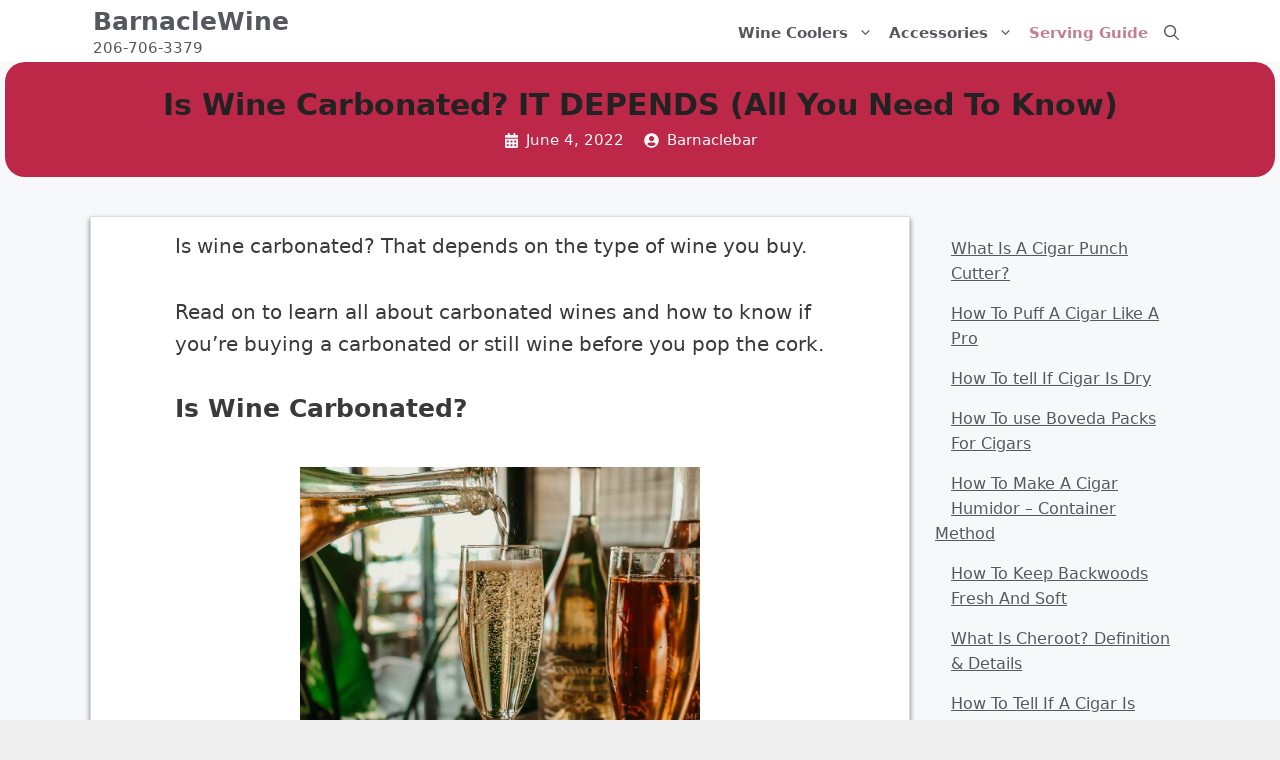

--- FILE ---
content_type: text/html; charset=UTF-8
request_url: https://www.thebarnaclebar.com/is-wine-carbonated/
body_size: 19187
content:
<!DOCTYPE html>
<html lang="en-US" prefix="og: https://ogp.me/ns#">
<head>
	<meta charset="UTF-8">
	<link rel="profile" href="https://gmpg.org/xfn/11">
	<!-- This site is running CAOS for WordPress -->
<meta name="viewport" content="width=device-width, initial-scale=1">
<!-- Search Engine Optimization by Rank Math - https://rankmath.com/ -->
<title>Is Wine Carbonated? IT DEPENDS (All You Need to Know)</title>
<meta name="description" content="Is wine carbonated? What is sparkling wine? Learn the DIFFERENCE between still table wine and carbonated or sparkling wine."/>
<meta name="robots" content="index, follow, max-snippet:-1, max-video-preview:-1, max-image-preview:large"/>
<link rel="canonical" href="https://www.thebarnaclebar.com/is-wine-carbonated/" />
<meta property="og:locale" content="en_US" />
<meta property="og:type" content="article" />
<meta property="og:title" content="Is Wine Carbonated? IT DEPENDS (All You Need to Know)" />
<meta property="og:description" content="Is wine carbonated? What is sparkling wine? Learn the DIFFERENCE between still table wine and carbonated or sparkling wine." />
<meta property="og:url" content="https://www.thebarnaclebar.com/is-wine-carbonated/" />
<meta property="og:site_name" content="BarnacleWine" />
<meta property="article:section" content="Serving Guide" />
<meta property="og:updated_time" content="2022-08-04T17:21:32+00:00" />
<meta property="og:image" content="https://www.thebarnaclebar.com/wp-content/uploads/2022/05/Is-Wine-Carbonated.webp" />
<meta property="og:image:secure_url" content="https://www.thebarnaclebar.com/wp-content/uploads/2022/05/Is-Wine-Carbonated.webp" />
<meta property="og:image:width" content="400" />
<meta property="og:image:height" content="300" />
<meta property="og:image:alt" content="Is Wine Carbonated" />
<meta property="og:image:type" content="image/webp" />
<meta property="article:published_time" content="2022-06-04T12:34:53+00:00" />
<meta property="article:modified_time" content="2022-08-04T17:21:32+00:00" />
<meta name="twitter:card" content="summary_large_image" />
<meta name="twitter:title" content="Is Wine Carbonated? IT DEPENDS (All You Need to Know)" />
<meta name="twitter:description" content="Is wine carbonated? What is sparkling wine? Learn the DIFFERENCE between still table wine and carbonated or sparkling wine." />
<meta name="twitter:image" content="https://www.thebarnaclebar.com/wp-content/uploads/2022/05/Is-Wine-Carbonated.webp" />
<meta name="twitter:label1" content="Written by" />
<meta name="twitter:data1" content="Barnaclebar" />
<meta name="twitter:label2" content="Time to read" />
<meta name="twitter:data2" content="2 minutes" />
<script type="application/ld+json" class="rank-math-schema">{"@context":"https://schema.org","@graph":[{"@type":["Person","Organization"],"@id":"https://www.thebarnaclebar.com/#person","name":"Barnaclebar"},{"@type":"WebSite","@id":"https://www.thebarnaclebar.com/#website","url":"https://www.thebarnaclebar.com","name":"Barnaclebar","publisher":{"@id":"https://www.thebarnaclebar.com/#person"},"inLanguage":"en-US"},{"@type":"ImageObject","@id":"https://www.thebarnaclebar.com/wp-content/uploads/2022/05/Is-Wine-Carbonated.webp","url":"https://www.thebarnaclebar.com/wp-content/uploads/2022/05/Is-Wine-Carbonated.webp","width":"400","height":"300","caption":"Is Wine Carbonated","inLanguage":"en-US"},{"@type":"BreadcrumbList","@id":"https://www.thebarnaclebar.com/is-wine-carbonated/#breadcrumb","itemListElement":[{"@type":"ListItem","position":"1","item":{"@id":"https://www.thebarnaclebar.com","name":"Home"}},{"@type":"ListItem","position":"2","item":{"@id":"https://www.thebarnaclebar.com/is-wine-carbonated/","name":"Is Wine Carbonated? IT DEPENDS (All You Need to Know)"}}]},{"@type":"WebPage","@id":"https://www.thebarnaclebar.com/is-wine-carbonated/#webpage","url":"https://www.thebarnaclebar.com/is-wine-carbonated/","name":"Is Wine Carbonated? IT DEPENDS (All You Need to Know)","datePublished":"2022-06-04T12:34:53+00:00","dateModified":"2022-08-04T17:21:32+00:00","isPartOf":{"@id":"https://www.thebarnaclebar.com/#website"},"primaryImageOfPage":{"@id":"https://www.thebarnaclebar.com/wp-content/uploads/2022/05/Is-Wine-Carbonated.webp"},"inLanguage":"en-US","breadcrumb":{"@id":"https://www.thebarnaclebar.com/is-wine-carbonated/#breadcrumb"}},{"@type":"Person","@id":"https://www.thebarnaclebar.com/is-wine-carbonated/#author","name":"Barnaclebar","image":{"@type":"ImageObject","@id":"https://secure.gravatar.com/avatar/697f01731988a261a6f81cc83b9d76aa03d9418dddaa53fb438750ed42406c03?s=96&amp;d=mm&amp;r=g","url":"https://secure.gravatar.com/avatar/697f01731988a261a6f81cc83b9d76aa03d9418dddaa53fb438750ed42406c03?s=96&amp;d=mm&amp;r=g","caption":"Barnaclebar","inLanguage":"en-US"},"sameAs":["http://www.thebarnaclebar.com"]},{"@type":"BlogPosting","headline":"Is Wine Carbonated? IT DEPENDS (All You Need to Know)","keywords":"is wine carbonated","datePublished":"2022-06-04T12:34:53+00:00","dateModified":"2022-08-04T17:21:32+00:00","author":{"@id":"https://www.thebarnaclebar.com/is-wine-carbonated/#author","name":"Barnaclebar"},"publisher":{"@id":"https://www.thebarnaclebar.com/#person"},"description":"Is wine carbonated? What is sparkling wine? Learn the DIFFERENCE between still table wine and carbonated or sparkling wine.","name":"Is Wine Carbonated? IT DEPENDS (All You Need to Know)","@id":"https://www.thebarnaclebar.com/is-wine-carbonated/#richSnippet","isPartOf":{"@id":"https://www.thebarnaclebar.com/is-wine-carbonated/#webpage"},"image":{"@id":"https://www.thebarnaclebar.com/wp-content/uploads/2022/05/Is-Wine-Carbonated.webp"},"inLanguage":"en-US","mainEntityOfPage":{"@id":"https://www.thebarnaclebar.com/is-wine-carbonated/#webpage"}}]}</script>
<!-- /Rank Math WordPress SEO plugin -->

<link rel='preconnect' href='//www.google-analytics.com' />

<link rel="alternate" type="application/rss+xml" title="BarnacleWine &raquo; Feed" href="https://www.thebarnaclebar.com/feed/" />
<link rel="alternate" type="application/rss+xml" title="BarnacleWine &raquo; Comments Feed" href="https://www.thebarnaclebar.com/comments/feed/" />
<link rel="alternate" type="application/rss+xml" title="BarnacleWine &raquo; Is Wine Carbonated? IT DEPENDS (All You Need to Know) Comments Feed" href="https://www.thebarnaclebar.com/is-wine-carbonated/feed/" />
<link rel="alternate" title="oEmbed (JSON)" type="application/json+oembed" href="https://www.thebarnaclebar.com/wp-json/oembed/1.0/embed?url=https%3A%2F%2Fwww.thebarnaclebar.com%2Fis-wine-carbonated%2F" />
<link rel="alternate" title="oEmbed (XML)" type="text/xml+oembed" href="https://www.thebarnaclebar.com/wp-json/oembed/1.0/embed?url=https%3A%2F%2Fwww.thebarnaclebar.com%2Fis-wine-carbonated%2F&#038;format=xml" />
<style id='wp-img-auto-sizes-contain-inline-css'>
img:is([sizes=auto i],[sizes^="auto," i]){contain-intrinsic-size:3000px 1500px}
/*# sourceURL=wp-img-auto-sizes-contain-inline-css */
</style>
<style id='wp-emoji-styles-inline-css'>

	img.wp-smiley, img.emoji {
		display: inline !important;
		border: none !important;
		box-shadow: none !important;
		height: 1em !important;
		width: 1em !important;
		margin: 0 0.07em !important;
		vertical-align: -0.1em !important;
		background: none !important;
		padding: 0 !important;
	}
/*# sourceURL=wp-emoji-styles-inline-css */
</style>
<style id='wp-block-library-inline-css'>
:root{--wp-block-synced-color:#7a00df;--wp-block-synced-color--rgb:122,0,223;--wp-bound-block-color:var(--wp-block-synced-color);--wp-editor-canvas-background:#ddd;--wp-admin-theme-color:#007cba;--wp-admin-theme-color--rgb:0,124,186;--wp-admin-theme-color-darker-10:#006ba1;--wp-admin-theme-color-darker-10--rgb:0,107,160.5;--wp-admin-theme-color-darker-20:#005a87;--wp-admin-theme-color-darker-20--rgb:0,90,135;--wp-admin-border-width-focus:2px}@media (min-resolution:192dpi){:root{--wp-admin-border-width-focus:1.5px}}.wp-element-button{cursor:pointer}:root .has-very-light-gray-background-color{background-color:#eee}:root .has-very-dark-gray-background-color{background-color:#313131}:root .has-very-light-gray-color{color:#eee}:root .has-very-dark-gray-color{color:#313131}:root .has-vivid-green-cyan-to-vivid-cyan-blue-gradient-background{background:linear-gradient(135deg,#00d084,#0693e3)}:root .has-purple-crush-gradient-background{background:linear-gradient(135deg,#34e2e4,#4721fb 50%,#ab1dfe)}:root .has-hazy-dawn-gradient-background{background:linear-gradient(135deg,#faaca8,#dad0ec)}:root .has-subdued-olive-gradient-background{background:linear-gradient(135deg,#fafae1,#67a671)}:root .has-atomic-cream-gradient-background{background:linear-gradient(135deg,#fdd79a,#004a59)}:root .has-nightshade-gradient-background{background:linear-gradient(135deg,#330968,#31cdcf)}:root .has-midnight-gradient-background{background:linear-gradient(135deg,#020381,#2874fc)}:root{--wp--preset--font-size--normal:16px;--wp--preset--font-size--huge:42px}.has-regular-font-size{font-size:1em}.has-larger-font-size{font-size:2.625em}.has-normal-font-size{font-size:var(--wp--preset--font-size--normal)}.has-huge-font-size{font-size:var(--wp--preset--font-size--huge)}.has-text-align-center{text-align:center}.has-text-align-left{text-align:left}.has-text-align-right{text-align:right}.has-fit-text{white-space:nowrap!important}#end-resizable-editor-section{display:none}.aligncenter{clear:both}.items-justified-left{justify-content:flex-start}.items-justified-center{justify-content:center}.items-justified-right{justify-content:flex-end}.items-justified-space-between{justify-content:space-between}.screen-reader-text{border:0;clip-path:inset(50%);height:1px;margin:-1px;overflow:hidden;padding:0;position:absolute;width:1px;word-wrap:normal!important}.screen-reader-text:focus{background-color:#ddd;clip-path:none;color:#444;display:block;font-size:1em;height:auto;left:5px;line-height:normal;padding:15px 23px 14px;text-decoration:none;top:5px;width:auto;z-index:100000}html :where(.has-border-color){border-style:solid}html :where([style*=border-top-color]){border-top-style:solid}html :where([style*=border-right-color]){border-right-style:solid}html :where([style*=border-bottom-color]){border-bottom-style:solid}html :where([style*=border-left-color]){border-left-style:solid}html :where([style*=border-width]){border-style:solid}html :where([style*=border-top-width]){border-top-style:solid}html :where([style*=border-right-width]){border-right-style:solid}html :where([style*=border-bottom-width]){border-bottom-style:solid}html :where([style*=border-left-width]){border-left-style:solid}html :where(img[class*=wp-image-]){height:auto;max-width:100%}:where(figure){margin:0 0 1em}html :where(.is-position-sticky){--wp-admin--admin-bar--position-offset:var(--wp-admin--admin-bar--height,0px)}@media screen and (max-width:600px){html :where(.is-position-sticky){--wp-admin--admin-bar--position-offset:0px}}

/*# sourceURL=wp-block-library-inline-css */
</style><style id='wp-block-heading-inline-css'>
h1:where(.wp-block-heading).has-background,h2:where(.wp-block-heading).has-background,h3:where(.wp-block-heading).has-background,h4:where(.wp-block-heading).has-background,h5:where(.wp-block-heading).has-background,h6:where(.wp-block-heading).has-background{padding:1.25em 2.375em}h1.has-text-align-left[style*=writing-mode]:where([style*=vertical-lr]),h1.has-text-align-right[style*=writing-mode]:where([style*=vertical-rl]),h2.has-text-align-left[style*=writing-mode]:where([style*=vertical-lr]),h2.has-text-align-right[style*=writing-mode]:where([style*=vertical-rl]),h3.has-text-align-left[style*=writing-mode]:where([style*=vertical-lr]),h3.has-text-align-right[style*=writing-mode]:where([style*=vertical-rl]),h4.has-text-align-left[style*=writing-mode]:where([style*=vertical-lr]),h4.has-text-align-right[style*=writing-mode]:where([style*=vertical-rl]),h5.has-text-align-left[style*=writing-mode]:where([style*=vertical-lr]),h5.has-text-align-right[style*=writing-mode]:where([style*=vertical-rl]),h6.has-text-align-left[style*=writing-mode]:where([style*=vertical-lr]),h6.has-text-align-right[style*=writing-mode]:where([style*=vertical-rl]){rotate:180deg}
/*# sourceURL=https://www.thebarnaclebar.com/wp-includes/blocks/heading/style.min.css */
</style>
<style id='wp-block-image-inline-css'>
.wp-block-image>a,.wp-block-image>figure>a{display:inline-block}.wp-block-image img{box-sizing:border-box;height:auto;max-width:100%;vertical-align:bottom}@media not (prefers-reduced-motion){.wp-block-image img.hide{visibility:hidden}.wp-block-image img.show{animation:show-content-image .4s}}.wp-block-image[style*=border-radius] img,.wp-block-image[style*=border-radius]>a{border-radius:inherit}.wp-block-image.has-custom-border img{box-sizing:border-box}.wp-block-image.aligncenter{text-align:center}.wp-block-image.alignfull>a,.wp-block-image.alignwide>a{width:100%}.wp-block-image.alignfull img,.wp-block-image.alignwide img{height:auto;width:100%}.wp-block-image .aligncenter,.wp-block-image .alignleft,.wp-block-image .alignright,.wp-block-image.aligncenter,.wp-block-image.alignleft,.wp-block-image.alignright{display:table}.wp-block-image .aligncenter>figcaption,.wp-block-image .alignleft>figcaption,.wp-block-image .alignright>figcaption,.wp-block-image.aligncenter>figcaption,.wp-block-image.alignleft>figcaption,.wp-block-image.alignright>figcaption{caption-side:bottom;display:table-caption}.wp-block-image .alignleft{float:left;margin:.5em 1em .5em 0}.wp-block-image .alignright{float:right;margin:.5em 0 .5em 1em}.wp-block-image .aligncenter{margin-left:auto;margin-right:auto}.wp-block-image :where(figcaption){margin-bottom:1em;margin-top:.5em}.wp-block-image.is-style-circle-mask img{border-radius:9999px}@supports ((-webkit-mask-image:none) or (mask-image:none)) or (-webkit-mask-image:none){.wp-block-image.is-style-circle-mask img{border-radius:0;-webkit-mask-image:url('data:image/svg+xml;utf8,<svg viewBox="0 0 100 100" xmlns="http://www.w3.org/2000/svg"><circle cx="50" cy="50" r="50"/></svg>');mask-image:url('data:image/svg+xml;utf8,<svg viewBox="0 0 100 100" xmlns="http://www.w3.org/2000/svg"><circle cx="50" cy="50" r="50"/></svg>');mask-mode:alpha;-webkit-mask-position:center;mask-position:center;-webkit-mask-repeat:no-repeat;mask-repeat:no-repeat;-webkit-mask-size:contain;mask-size:contain}}:root :where(.wp-block-image.is-style-rounded img,.wp-block-image .is-style-rounded img){border-radius:9999px}.wp-block-image figure{margin:0}.wp-lightbox-container{display:flex;flex-direction:column;position:relative}.wp-lightbox-container img{cursor:zoom-in}.wp-lightbox-container img:hover+button{opacity:1}.wp-lightbox-container button{align-items:center;backdrop-filter:blur(16px) saturate(180%);background-color:#5a5a5a40;border:none;border-radius:4px;cursor:zoom-in;display:flex;height:20px;justify-content:center;opacity:0;padding:0;position:absolute;right:16px;text-align:center;top:16px;width:20px;z-index:100}@media not (prefers-reduced-motion){.wp-lightbox-container button{transition:opacity .2s ease}}.wp-lightbox-container button:focus-visible{outline:3px auto #5a5a5a40;outline:3px auto -webkit-focus-ring-color;outline-offset:3px}.wp-lightbox-container button:hover{cursor:pointer;opacity:1}.wp-lightbox-container button:focus{opacity:1}.wp-lightbox-container button:focus,.wp-lightbox-container button:hover,.wp-lightbox-container button:not(:hover):not(:active):not(.has-background){background-color:#5a5a5a40;border:none}.wp-lightbox-overlay{box-sizing:border-box;cursor:zoom-out;height:100vh;left:0;overflow:hidden;position:fixed;top:0;visibility:hidden;width:100%;z-index:100000}.wp-lightbox-overlay .close-button{align-items:center;cursor:pointer;display:flex;justify-content:center;min-height:40px;min-width:40px;padding:0;position:absolute;right:calc(env(safe-area-inset-right) + 16px);top:calc(env(safe-area-inset-top) + 16px);z-index:5000000}.wp-lightbox-overlay .close-button:focus,.wp-lightbox-overlay .close-button:hover,.wp-lightbox-overlay .close-button:not(:hover):not(:active):not(.has-background){background:none;border:none}.wp-lightbox-overlay .lightbox-image-container{height:var(--wp--lightbox-container-height);left:50%;overflow:hidden;position:absolute;top:50%;transform:translate(-50%,-50%);transform-origin:top left;width:var(--wp--lightbox-container-width);z-index:9999999999}.wp-lightbox-overlay .wp-block-image{align-items:center;box-sizing:border-box;display:flex;height:100%;justify-content:center;margin:0;position:relative;transform-origin:0 0;width:100%;z-index:3000000}.wp-lightbox-overlay .wp-block-image img{height:var(--wp--lightbox-image-height);min-height:var(--wp--lightbox-image-height);min-width:var(--wp--lightbox-image-width);width:var(--wp--lightbox-image-width)}.wp-lightbox-overlay .wp-block-image figcaption{display:none}.wp-lightbox-overlay button{background:none;border:none}.wp-lightbox-overlay .scrim{background-color:#fff;height:100%;opacity:.9;position:absolute;width:100%;z-index:2000000}.wp-lightbox-overlay.active{visibility:visible}@media not (prefers-reduced-motion){.wp-lightbox-overlay.active{animation:turn-on-visibility .25s both}.wp-lightbox-overlay.active img{animation:turn-on-visibility .35s both}.wp-lightbox-overlay.show-closing-animation:not(.active){animation:turn-off-visibility .35s both}.wp-lightbox-overlay.show-closing-animation:not(.active) img{animation:turn-off-visibility .25s both}.wp-lightbox-overlay.zoom.active{animation:none;opacity:1;visibility:visible}.wp-lightbox-overlay.zoom.active .lightbox-image-container{animation:lightbox-zoom-in .4s}.wp-lightbox-overlay.zoom.active .lightbox-image-container img{animation:none}.wp-lightbox-overlay.zoom.active .scrim{animation:turn-on-visibility .4s forwards}.wp-lightbox-overlay.zoom.show-closing-animation:not(.active){animation:none}.wp-lightbox-overlay.zoom.show-closing-animation:not(.active) .lightbox-image-container{animation:lightbox-zoom-out .4s}.wp-lightbox-overlay.zoom.show-closing-animation:not(.active) .lightbox-image-container img{animation:none}.wp-lightbox-overlay.zoom.show-closing-animation:not(.active) .scrim{animation:turn-off-visibility .4s forwards}}@keyframes show-content-image{0%{visibility:hidden}99%{visibility:hidden}to{visibility:visible}}@keyframes turn-on-visibility{0%{opacity:0}to{opacity:1}}@keyframes turn-off-visibility{0%{opacity:1;visibility:visible}99%{opacity:0;visibility:visible}to{opacity:0;visibility:hidden}}@keyframes lightbox-zoom-in{0%{transform:translate(calc((-100vw + var(--wp--lightbox-scrollbar-width))/2 + var(--wp--lightbox-initial-left-position)),calc(-50vh + var(--wp--lightbox-initial-top-position))) scale(var(--wp--lightbox-scale))}to{transform:translate(-50%,-50%) scale(1)}}@keyframes lightbox-zoom-out{0%{transform:translate(-50%,-50%) scale(1);visibility:visible}99%{visibility:visible}to{transform:translate(calc((-100vw + var(--wp--lightbox-scrollbar-width))/2 + var(--wp--lightbox-initial-left-position)),calc(-50vh + var(--wp--lightbox-initial-top-position))) scale(var(--wp--lightbox-scale));visibility:hidden}}
/*# sourceURL=https://www.thebarnaclebar.com/wp-includes/blocks/image/style.min.css */
</style>
<style id='wp-block-latest-posts-inline-css'>
.wp-block-latest-posts{box-sizing:border-box}.wp-block-latest-posts.alignleft{margin-right:2em}.wp-block-latest-posts.alignright{margin-left:2em}.wp-block-latest-posts.wp-block-latest-posts__list{list-style:none}.wp-block-latest-posts.wp-block-latest-posts__list li{clear:both;overflow-wrap:break-word}.wp-block-latest-posts.is-grid{display:flex;flex-wrap:wrap}.wp-block-latest-posts.is-grid li{margin:0 1.25em 1.25em 0;width:100%}@media (min-width:600px){.wp-block-latest-posts.columns-2 li{width:calc(50% - .625em)}.wp-block-latest-posts.columns-2 li:nth-child(2n){margin-right:0}.wp-block-latest-posts.columns-3 li{width:calc(33.33333% - .83333em)}.wp-block-latest-posts.columns-3 li:nth-child(3n){margin-right:0}.wp-block-latest-posts.columns-4 li{width:calc(25% - .9375em)}.wp-block-latest-posts.columns-4 li:nth-child(4n){margin-right:0}.wp-block-latest-posts.columns-5 li{width:calc(20% - 1em)}.wp-block-latest-posts.columns-5 li:nth-child(5n){margin-right:0}.wp-block-latest-posts.columns-6 li{width:calc(16.66667% - 1.04167em)}.wp-block-latest-posts.columns-6 li:nth-child(6n){margin-right:0}}:root :where(.wp-block-latest-posts.is-grid){padding:0}:root :where(.wp-block-latest-posts.wp-block-latest-posts__list){padding-left:0}.wp-block-latest-posts__post-author,.wp-block-latest-posts__post-date{display:block;font-size:.8125em}.wp-block-latest-posts__post-excerpt,.wp-block-latest-posts__post-full-content{margin-bottom:1em;margin-top:.5em}.wp-block-latest-posts__featured-image a{display:inline-block}.wp-block-latest-posts__featured-image img{height:auto;max-width:100%;width:auto}.wp-block-latest-posts__featured-image.alignleft{float:left;margin-right:1em}.wp-block-latest-posts__featured-image.alignright{float:right;margin-left:1em}.wp-block-latest-posts__featured-image.aligncenter{margin-bottom:1em;text-align:center}
/*# sourceURL=https://www.thebarnaclebar.com/wp-includes/blocks/latest-posts/style.min.css */
</style>
<style id='wp-block-list-inline-css'>
ol,ul{box-sizing:border-box}:root :where(.wp-block-list.has-background){padding:1.25em 2.375em}
/*# sourceURL=https://www.thebarnaclebar.com/wp-includes/blocks/list/style.min.css */
</style>
<style id='wp-block-paragraph-inline-css'>
.is-small-text{font-size:.875em}.is-regular-text{font-size:1em}.is-large-text{font-size:2.25em}.is-larger-text{font-size:3em}.has-drop-cap:not(:focus):first-letter{float:left;font-size:8.4em;font-style:normal;font-weight:100;line-height:.68;margin:.05em .1em 0 0;text-transform:uppercase}body.rtl .has-drop-cap:not(:focus):first-letter{float:none;margin-left:.1em}p.has-drop-cap.has-background{overflow:hidden}:root :where(p.has-background){padding:1.25em 2.375em}:where(p.has-text-color:not(.has-link-color)) a{color:inherit}p.has-text-align-left[style*="writing-mode:vertical-lr"],p.has-text-align-right[style*="writing-mode:vertical-rl"]{rotate:180deg}
/*# sourceURL=https://www.thebarnaclebar.com/wp-includes/blocks/paragraph/style.min.css */
</style>
<style id='global-styles-inline-css'>
:root{--wp--preset--aspect-ratio--square: 1;--wp--preset--aspect-ratio--4-3: 4/3;--wp--preset--aspect-ratio--3-4: 3/4;--wp--preset--aspect-ratio--3-2: 3/2;--wp--preset--aspect-ratio--2-3: 2/3;--wp--preset--aspect-ratio--16-9: 16/9;--wp--preset--aspect-ratio--9-16: 9/16;--wp--preset--color--black: #000000;--wp--preset--color--cyan-bluish-gray: #abb8c3;--wp--preset--color--white: #ffffff;--wp--preset--color--pale-pink: #f78da7;--wp--preset--color--vivid-red: #cf2e2e;--wp--preset--color--luminous-vivid-orange: #ff6900;--wp--preset--color--luminous-vivid-amber: #fcb900;--wp--preset--color--light-green-cyan: #7bdcb5;--wp--preset--color--vivid-green-cyan: #00d084;--wp--preset--color--pale-cyan-blue: #8ed1fc;--wp--preset--color--vivid-cyan-blue: #0693e3;--wp--preset--color--vivid-purple: #9b51e0;--wp--preset--color--contrast: var(--contrast);--wp--preset--color--contrast-2: var(--contrast-2);--wp--preset--color--contrast-3: var(--contrast-3);--wp--preset--color--base: var(--base);--wp--preset--color--base-2: var(--base-2);--wp--preset--color--base-3: var(--base-3);--wp--preset--gradient--vivid-cyan-blue-to-vivid-purple: linear-gradient(135deg,rgb(6,147,227) 0%,rgb(155,81,224) 100%);--wp--preset--gradient--light-green-cyan-to-vivid-green-cyan: linear-gradient(135deg,rgb(122,220,180) 0%,rgb(0,208,130) 100%);--wp--preset--gradient--luminous-vivid-amber-to-luminous-vivid-orange: linear-gradient(135deg,rgb(252,185,0) 0%,rgb(255,105,0) 100%);--wp--preset--gradient--luminous-vivid-orange-to-vivid-red: linear-gradient(135deg,rgb(255,105,0) 0%,rgb(207,46,46) 100%);--wp--preset--gradient--very-light-gray-to-cyan-bluish-gray: linear-gradient(135deg,rgb(238,238,238) 0%,rgb(169,184,195) 100%);--wp--preset--gradient--cool-to-warm-spectrum: linear-gradient(135deg,rgb(74,234,220) 0%,rgb(151,120,209) 20%,rgb(207,42,186) 40%,rgb(238,44,130) 60%,rgb(251,105,98) 80%,rgb(254,248,76) 100%);--wp--preset--gradient--blush-light-purple: linear-gradient(135deg,rgb(255,206,236) 0%,rgb(152,150,240) 100%);--wp--preset--gradient--blush-bordeaux: linear-gradient(135deg,rgb(254,205,165) 0%,rgb(254,45,45) 50%,rgb(107,0,62) 100%);--wp--preset--gradient--luminous-dusk: linear-gradient(135deg,rgb(255,203,112) 0%,rgb(199,81,192) 50%,rgb(65,88,208) 100%);--wp--preset--gradient--pale-ocean: linear-gradient(135deg,rgb(255,245,203) 0%,rgb(182,227,212) 50%,rgb(51,167,181) 100%);--wp--preset--gradient--electric-grass: linear-gradient(135deg,rgb(202,248,128) 0%,rgb(113,206,126) 100%);--wp--preset--gradient--midnight: linear-gradient(135deg,rgb(2,3,129) 0%,rgb(40,116,252) 100%);--wp--preset--font-size--small: 13px;--wp--preset--font-size--medium: 20px;--wp--preset--font-size--large: 36px;--wp--preset--font-size--x-large: 42px;--wp--preset--spacing--20: 0.44rem;--wp--preset--spacing--30: 0.67rem;--wp--preset--spacing--40: 1rem;--wp--preset--spacing--50: 1.5rem;--wp--preset--spacing--60: 2.25rem;--wp--preset--spacing--70: 3.38rem;--wp--preset--spacing--80: 5.06rem;--wp--preset--shadow--natural: 6px 6px 9px rgba(0, 0, 0, 0.2);--wp--preset--shadow--deep: 12px 12px 50px rgba(0, 0, 0, 0.4);--wp--preset--shadow--sharp: 6px 6px 0px rgba(0, 0, 0, 0.2);--wp--preset--shadow--outlined: 6px 6px 0px -3px rgb(255, 255, 255), 6px 6px rgb(0, 0, 0);--wp--preset--shadow--crisp: 6px 6px 0px rgb(0, 0, 0);}:where(.is-layout-flex){gap: 0.5em;}:where(.is-layout-grid){gap: 0.5em;}body .is-layout-flex{display: flex;}.is-layout-flex{flex-wrap: wrap;align-items: center;}.is-layout-flex > :is(*, div){margin: 0;}body .is-layout-grid{display: grid;}.is-layout-grid > :is(*, div){margin: 0;}:where(.wp-block-columns.is-layout-flex){gap: 2em;}:where(.wp-block-columns.is-layout-grid){gap: 2em;}:where(.wp-block-post-template.is-layout-flex){gap: 1.25em;}:where(.wp-block-post-template.is-layout-grid){gap: 1.25em;}.has-black-color{color: var(--wp--preset--color--black) !important;}.has-cyan-bluish-gray-color{color: var(--wp--preset--color--cyan-bluish-gray) !important;}.has-white-color{color: var(--wp--preset--color--white) !important;}.has-pale-pink-color{color: var(--wp--preset--color--pale-pink) !important;}.has-vivid-red-color{color: var(--wp--preset--color--vivid-red) !important;}.has-luminous-vivid-orange-color{color: var(--wp--preset--color--luminous-vivid-orange) !important;}.has-luminous-vivid-amber-color{color: var(--wp--preset--color--luminous-vivid-amber) !important;}.has-light-green-cyan-color{color: var(--wp--preset--color--light-green-cyan) !important;}.has-vivid-green-cyan-color{color: var(--wp--preset--color--vivid-green-cyan) !important;}.has-pale-cyan-blue-color{color: var(--wp--preset--color--pale-cyan-blue) !important;}.has-vivid-cyan-blue-color{color: var(--wp--preset--color--vivid-cyan-blue) !important;}.has-vivid-purple-color{color: var(--wp--preset--color--vivid-purple) !important;}.has-black-background-color{background-color: var(--wp--preset--color--black) !important;}.has-cyan-bluish-gray-background-color{background-color: var(--wp--preset--color--cyan-bluish-gray) !important;}.has-white-background-color{background-color: var(--wp--preset--color--white) !important;}.has-pale-pink-background-color{background-color: var(--wp--preset--color--pale-pink) !important;}.has-vivid-red-background-color{background-color: var(--wp--preset--color--vivid-red) !important;}.has-luminous-vivid-orange-background-color{background-color: var(--wp--preset--color--luminous-vivid-orange) !important;}.has-luminous-vivid-amber-background-color{background-color: var(--wp--preset--color--luminous-vivid-amber) !important;}.has-light-green-cyan-background-color{background-color: var(--wp--preset--color--light-green-cyan) !important;}.has-vivid-green-cyan-background-color{background-color: var(--wp--preset--color--vivid-green-cyan) !important;}.has-pale-cyan-blue-background-color{background-color: var(--wp--preset--color--pale-cyan-blue) !important;}.has-vivid-cyan-blue-background-color{background-color: var(--wp--preset--color--vivid-cyan-blue) !important;}.has-vivid-purple-background-color{background-color: var(--wp--preset--color--vivid-purple) !important;}.has-black-border-color{border-color: var(--wp--preset--color--black) !important;}.has-cyan-bluish-gray-border-color{border-color: var(--wp--preset--color--cyan-bluish-gray) !important;}.has-white-border-color{border-color: var(--wp--preset--color--white) !important;}.has-pale-pink-border-color{border-color: var(--wp--preset--color--pale-pink) !important;}.has-vivid-red-border-color{border-color: var(--wp--preset--color--vivid-red) !important;}.has-luminous-vivid-orange-border-color{border-color: var(--wp--preset--color--luminous-vivid-orange) !important;}.has-luminous-vivid-amber-border-color{border-color: var(--wp--preset--color--luminous-vivid-amber) !important;}.has-light-green-cyan-border-color{border-color: var(--wp--preset--color--light-green-cyan) !important;}.has-vivid-green-cyan-border-color{border-color: var(--wp--preset--color--vivid-green-cyan) !important;}.has-pale-cyan-blue-border-color{border-color: var(--wp--preset--color--pale-cyan-blue) !important;}.has-vivid-cyan-blue-border-color{border-color: var(--wp--preset--color--vivid-cyan-blue) !important;}.has-vivid-purple-border-color{border-color: var(--wp--preset--color--vivid-purple) !important;}.has-vivid-cyan-blue-to-vivid-purple-gradient-background{background: var(--wp--preset--gradient--vivid-cyan-blue-to-vivid-purple) !important;}.has-light-green-cyan-to-vivid-green-cyan-gradient-background{background: var(--wp--preset--gradient--light-green-cyan-to-vivid-green-cyan) !important;}.has-luminous-vivid-amber-to-luminous-vivid-orange-gradient-background{background: var(--wp--preset--gradient--luminous-vivid-amber-to-luminous-vivid-orange) !important;}.has-luminous-vivid-orange-to-vivid-red-gradient-background{background: var(--wp--preset--gradient--luminous-vivid-orange-to-vivid-red) !important;}.has-very-light-gray-to-cyan-bluish-gray-gradient-background{background: var(--wp--preset--gradient--very-light-gray-to-cyan-bluish-gray) !important;}.has-cool-to-warm-spectrum-gradient-background{background: var(--wp--preset--gradient--cool-to-warm-spectrum) !important;}.has-blush-light-purple-gradient-background{background: var(--wp--preset--gradient--blush-light-purple) !important;}.has-blush-bordeaux-gradient-background{background: var(--wp--preset--gradient--blush-bordeaux) !important;}.has-luminous-dusk-gradient-background{background: var(--wp--preset--gradient--luminous-dusk) !important;}.has-pale-ocean-gradient-background{background: var(--wp--preset--gradient--pale-ocean) !important;}.has-electric-grass-gradient-background{background: var(--wp--preset--gradient--electric-grass) !important;}.has-midnight-gradient-background{background: var(--wp--preset--gradient--midnight) !important;}.has-small-font-size{font-size: var(--wp--preset--font-size--small) !important;}.has-medium-font-size{font-size: var(--wp--preset--font-size--medium) !important;}.has-large-font-size{font-size: var(--wp--preset--font-size--large) !important;}.has-x-large-font-size{font-size: var(--wp--preset--font-size--x-large) !important;}
/*# sourceURL=global-styles-inline-css */
</style>

<style id='classic-theme-styles-inline-css'>
/*! This file is auto-generated */
.wp-block-button__link{color:#fff;background-color:#32373c;border-radius:9999px;box-shadow:none;text-decoration:none;padding:calc(.667em + 2px) calc(1.333em + 2px);font-size:1.125em}.wp-block-file__button{background:#32373c;color:#fff;text-decoration:none}
/*# sourceURL=/wp-includes/css/classic-themes.min.css */
</style>
<link rel='stylesheet' id='kk-star-ratings-css' href='https://www.thebarnaclebar.com/wp-content/plugins/kk-star-ratings/src/core/public/css/kk-star-ratings.min.css?ver=5.4.10.3' media='all' />
<link rel='stylesheet' id='toc-screen-css' href='https://www.thebarnaclebar.com/wp-content/plugins/table-of-contents-plus/screen.min.css?ver=2411.1' media='all' />
<link data-minify="1" rel='stylesheet' id='nichetablewpwp-maincss-front-css' href='https://www.thebarnaclebar.com/wp-content/cache/min/1/wp-content/plugins/nichetable/dist/blocks.style.build.css?ver=1644012870' media='all' />
<link rel='stylesheet' id='generate-comments-css' href='https://www.thebarnaclebar.com/wp-content/themes/generatepress/assets/css/components/comments.min.css?ver=3.1.3' media='all' />
<link rel='stylesheet' id='generate-widget-areas-css' href='https://www.thebarnaclebar.com/wp-content/themes/generatepress/assets/css/components/widget-areas.min.css?ver=3.1.3' media='all' />
<link rel='stylesheet' id='generate-style-css' href='https://www.thebarnaclebar.com/wp-content/themes/generatepress/assets/css/main.min.css?ver=3.1.3' media='all' />
<style id='generate-style-inline-css'>
.is-right-sidebar{width:25%;}.is-left-sidebar{width:25%;}.site-content .content-area{width:75%;}@media (max-width: 768px){.main-navigation .menu-toggle,.sidebar-nav-mobile:not(#sticky-placeholder){display:block;}.main-navigation ul,.gen-sidebar-nav,.main-navigation:not(.slideout-navigation):not(.toggled) .main-nav > ul,.has-inline-mobile-toggle #site-navigation .inside-navigation > *:not(.navigation-search):not(.main-nav){display:none;}.nav-align-right .inside-navigation,.nav-align-center .inside-navigation{justify-content:space-between;}.has-inline-mobile-toggle .mobile-menu-control-wrapper{display:flex;flex-wrap:wrap;}.has-inline-mobile-toggle .inside-header{flex-direction:row;text-align:left;flex-wrap:wrap;}.has-inline-mobile-toggle .header-widget,.has-inline-mobile-toggle #site-navigation{flex-basis:100%;}.nav-float-left .has-inline-mobile-toggle #site-navigation{order:10;}}
.dynamic-author-image-rounded{border-radius:100%;}.dynamic-featured-image, .dynamic-author-image{vertical-align:middle;}.one-container.blog .dynamic-content-template:not(:last-child), .one-container.archive .dynamic-content-template:not(:last-child){padding-bottom:0px;}.dynamic-entry-excerpt > p:last-child{margin-bottom:0px;}
/*# sourceURL=generate-style-inline-css */
</style>
<link rel='stylesheet' id='generatepress-dynamic-css' href='https://www.thebarnaclebar.com/wp-content/uploads/generatepress/style.min.css?ver=1648679646' media='all' />
<style id='generateblocks-inline-css'>
.gb-container-bbc00baa{margin-right:5px;margin-left:5px;border-radius:20px;background-color:#bd2848;}.gb-container-bbc00baa > .gb-inside-container{padding:25px 40px;max-width:1100px;margin-left:auto;margin-right:auto;z-index:1;position:relative;}.gb-grid-wrapper > .gb-grid-column-bbc00baa > .gb-container{display:flex;flex-direction:column;height:100%;}.gb-container-f276b5c1{text-align:left;margin-top:1px;max-width:1100px;margin-left:auto;margin-right:auto;}.gb-container-f276b5c1 > .gb-inside-container{padding:0;}.gb-grid-wrapper > .gb-grid-column-f276b5c1 > .gb-container{display:flex;flex-direction:column;height:100%;}.gb-container-f276b5c1.inline-post-meta-area > .gb-inside-container{display:flex;align-items:center;justify-content:center;}h1.gb-headline-7bdea7cd{text-align:center;margin-bottom:5px;color:var(--contrast);}p.gb-headline-c7b6a3f3{font-size:15px;margin-right:20px;margin-bottom:0px;border-right-width:0px;border-right-style:solid;color:var(--base-2);display:flex;align-items:center;}p.gb-headline-c7b6a3f3 .gb-icon{line-height:0;padding-right:0.5em;display:inline-flex;}p.gb-headline-c7b6a3f3 .gb-icon svg{width:1em;height:1em;fill:currentColor;}p.gb-headline-959827c3{font-size:15px;margin-right:20px;margin-bottom:0px;border-right-width:0px;border-right-style:solid;color:var(--base-2);display:flex;align-items:center;}p.gb-headline-959827c3 .gb-icon{line-height:0;padding-right:0.5em;display:inline-flex;}p.gb-headline-959827c3 .gb-icon svg{width:1em;height:1em;fill:currentColor;}@media (max-width: 767px) {.gb-container-bbc00baa{margin-right:5px;margin-left:5px;border-radius:33px;}.gb-container-bbc00baa > .gb-inside-container{padding:20px 5px 10px;}h1.gb-headline-7bdea7cd{margin-bottom:10px;}p.gb-headline-c7b6a3f3{font-size:14px;}p.gb-headline-959827c3{font-size:14px;}}:root{--gb-container-width:1100px;}.gb-container .wp-block-image img{vertical-align:middle;}.gb-grid-wrapper .wp-block-image{margin-bottom:0;}.gb-highlight{background:none;}.gb-shape{line-height:0;}
/*# sourceURL=generateblocks-inline-css */
</style>
<link rel='stylesheet' id='generate-navigation-branding-css' href='https://www.thebarnaclebar.com/wp-content/plugins/gp-premium/menu-plus/functions/css/navigation-branding-flex.min.css?ver=2.1.2' media='all' />
<style id='generate-navigation-branding-inline-css'>
@media (max-width: 768px){.site-header, #site-navigation, #sticky-navigation{display:none !important;opacity:0.0;}#mobile-header{display:block !important;width:100% !important;}#mobile-header .main-nav > ul{display:none;}#mobile-header.toggled .main-nav > ul, #mobile-header .menu-toggle, #mobile-header .mobile-bar-items{display:block;}#mobile-header .main-nav{-ms-flex:0 0 100%;flex:0 0 100%;-webkit-box-ordinal-group:5;-ms-flex-order:4;order:4;}.navigation-branding .main-title a, .navigation-branding .main-title a:hover, .navigation-branding .main-title a:visited{color:var(--contrast-2);}}.main-navigation.has-branding .inside-navigation.grid-container, .main-navigation.has-branding.grid-container .inside-navigation:not(.grid-container){padding:0px 20px 0px 20px;}.main-navigation.has-branding:not(.grid-container) .inside-navigation:not(.grid-container) .navigation-branding{margin-left:10px;}.navigation-branding img, .site-logo.mobile-header-logo img{height:40px;width:auto;}.navigation-branding .main-title{line-height:40px;}@media (max-width: 768px){.main-navigation.has-branding.nav-align-center .menu-bar-items, .main-navigation.has-sticky-branding.navigation-stick.nav-align-center .menu-bar-items{margin-left:auto;}.navigation-branding{margin-right:auto;margin-left:10px;}.navigation-branding .main-title, .mobile-header-navigation .site-logo{margin-left:10px;}.main-navigation.has-branding .inside-navigation.grid-container{padding:0px;}}
/*# sourceURL=generate-navigation-branding-inline-css */
</style>
<script src="https://www.thebarnaclebar.com/wp-includes/js/jquery/jquery.min.js?ver=3.7.1" id="jquery-core-js"></script>
<script src="https://www.thebarnaclebar.com/wp-includes/js/jquery/jquery-migrate.min.js?ver=3.4.1" id="jquery-migrate-js"></script>
<script data-minify="1" data-cfasync="false" async src="https://www.thebarnaclebar.com/wp-content/cache/min/1/wp-content/uploads/caos/24365892.js?ver=1650478596" id="caos-gtag-js"></script>
<script data-cfasync="false" id="caos-gtag-js-after">
window.dataLayer = window.dataLayer || [];

    function gtag() {
        dataLayer.push(arguments);
    }

    gtag('js', new Date());
    gtag('config', 'G-REBGD3YLK2', {"cookie_domain":"www.thebarnaclebar.com","cookie_flags":"samesite=none;secure","allow_google_signals":true});
	
//# sourceURL=caos-gtag-js-after
</script>
<link rel="https://api.w.org/" href="https://www.thebarnaclebar.com/wp-json/" /><link rel="alternate" title="JSON" type="application/json" href="https://www.thebarnaclebar.com/wp-json/wp/v2/posts/8527" /><link rel="EditURI" type="application/rsd+xml" title="RSD" href="https://www.thebarnaclebar.com/xmlrpc.php?rsd" />
<meta name="generator" content="WordPress 6.9" />
<link rel='shortlink' href='https://www.thebarnaclebar.com/?p=8527' />
<style type="text/css" id="tve_global_variables">:root{--tcb-background-author-image:url(https://secure.gravatar.com/avatar/697f01731988a261a6f81cc83b9d76aa03d9418dddaa53fb438750ed42406c03?s=256&d=mm&r=g);--tcb-background-user-image:url();--tcb-background-featured-image-thumbnail:url(https://www.thebarnaclebar.com/wp-content/uploads/2022/05/Is-Wine-Carbonated.webp);}</style><style type="text/css" id="thrive-default-styles"></style><link rel="icon" href="https://www.thebarnaclebar.com/wp-content/uploads/2021/03/cropped-Barnacle-Wine-Bar-Icon-32x32.jpg" sizes="32x32" />
<link rel="icon" href="https://www.thebarnaclebar.com/wp-content/uploads/2021/03/cropped-Barnacle-Wine-Bar-Icon-192x192.jpg" sizes="192x192" />
<link rel="apple-touch-icon" href="https://www.thebarnaclebar.com/wp-content/uploads/2021/03/cropped-Barnacle-Wine-Bar-Icon-180x180.jpg" />
<meta name="msapplication-TileImage" content="https://www.thebarnaclebar.com/wp-content/uploads/2021/03/cropped-Barnacle-Wine-Bar-Icon-270x270.jpg" />
		<style id="wp-custom-css">
			.wp-block-columns.Pro-Con {border: 4px solid rgba(173,10,45,1);PADDING: 5PX 25PX 0PX 0PX; box-shadow:0 3px 5px #777;}

.wp-block-table table{
  border: 3px solid rgba(173,10,45,1);
 }

td, th {
   border: 1px solid rgba(173,10,45,1);
}


html {
	background: #eee;
}
body {
	max-width: 1300px;
	margin-left: auto;
	margin-right: auto;
}

.post-template-default.single-post .inside-article{border: 1px solid #ddd;margin-top:-0px;box-shadow:0 3px 5px #777;}

.post-template-default.single-post .inside-article .entry-content{max-width:650px; margin:auto}

.page-template-default.right-sidebar .inside-article {border: 1px solid #ddd;margin-top:20px;box-shadow:0 3px 5px #777;}

.page-template-default.right-sidebar .inside-article .entry-content{max-width:650px; margin:auto}

#mobile-header .navigation-search.nav-search-active {
    position: relative;
    order: 10;
    padding: 10px;
}
#mobile-header .navigation-search input.search-field {
    outline: auto;
}
.comment-form #url{
	display:none;
}

.home .wp-block-latest-posts.is-grid {
	text-align: center;}

.home ul.wp-block-latest-posts li a {
   color: #b61236; 
   text-decoration: none; text-align: center; font-weight: bold;}
ul.wp-block-latest-posts li a:hover {
	color: rgba(151,43,66,0.6);
}
ul.wp-block-latest-posts.wp-block-latest-posts__list {margin:0;}

.wp-block-latest-posts__featured-image img {border-radius: 15px 50px 30px;}

@media(max-width: 600px) {
  .wp-block-latest-posts.is-grid li {
    margin-right: 0;
  }

  .wp-block-latest-posts__featured-image a,
  .wp-block-latest-posts__featured-image img {
    width: 95%;
    max-width: unset;
  }
}

	.sidebar.wp-block-latest-posts.wp-block-latest-posts__list li  {margin-bottom: 15px}
.wp-block-latest-posts__featured-image.alignleft {margin-bottom: 15px;}

.sidebar .wp-block-latest-posts__featured-image img {border-radius: 10px;}

a.table-button.typeone{background-color: rgba(173,10,45,1)!important;
box-shadow: none; border-color: rgba(173,10,45,1);}		</style>
		<noscript><style id="rocket-lazyload-nojs-css">.rll-youtube-player, [data-lazy-src]{display:none !important;}</style></noscript></head>

<body class="wp-singular post-template-default single single-post postid-8527 single-format-standard wp-embed-responsive wp-theme-generatepress post-image-below-header post-image-aligned-center sticky-menu-fade mobile-header mobile-header-logo mobile-header-sticky right-sidebar nav-float-right separate-containers nav-search-enabled header-aligned-left dropdown-hover" itemtype="https://schema.org/Blog" itemscope>
	<a class="screen-reader-text skip-link" href="#content" title="Skip to content">Skip to content</a>		<header class="site-header has-inline-mobile-toggle" id="masthead" aria-label="Site"  itemtype="https://schema.org/WPHeader" itemscope>
			<div class="inside-header grid-container">
				<div class="site-branding">
						<p class="main-title" itemprop="headline">
					<a href="https://www.thebarnaclebar.com/" rel="home">
						BarnacleWine
					</a>
				</p>
						<p class="site-description" itemprop="description">
					206-706-3379
				</p>
					</div>	<nav class="main-navigation mobile-menu-control-wrapper" id="mobile-menu-control-wrapper" aria-label="Mobile Toggle">
		<div class="menu-bar-items"><span class="menu-bar-item search-item"><a aria-label="Open Search Bar" href="#"><span class="gp-icon icon-search"><svg viewBox="0 0 512 512" aria-hidden="true" xmlns="http://www.w3.org/2000/svg" width="1em" height="1em"><path fill-rule="evenodd" clip-rule="evenodd" d="M208 48c-88.366 0-160 71.634-160 160s71.634 160 160 160 160-71.634 160-160S296.366 48 208 48zM0 208C0 93.125 93.125 0 208 0s208 93.125 208 208c0 48.741-16.765 93.566-44.843 129.024l133.826 134.018c9.366 9.379 9.355 24.575-.025 33.941-9.379 9.366-24.575 9.355-33.941-.025L337.238 370.987C301.747 399.167 256.839 416 208 416 93.125 416 0 322.875 0 208z" /></svg><svg viewBox="0 0 512 512" aria-hidden="true" xmlns="http://www.w3.org/2000/svg" width="1em" height="1em"><path d="M71.029 71.029c9.373-9.372 24.569-9.372 33.942 0L256 222.059l151.029-151.03c9.373-9.372 24.569-9.372 33.942 0 9.372 9.373 9.372 24.569 0 33.942L289.941 256l151.03 151.029c9.372 9.373 9.372 24.569 0 33.942-9.373 9.372-24.569 9.372-33.942 0L256 289.941l-151.029 151.03c-9.373 9.372-24.569 9.372-33.942 0-9.372-9.373-9.372-24.569 0-33.942L222.059 256 71.029 104.971c-9.372-9.373-9.372-24.569 0-33.942z" /></svg></span></a></span></div>		<button data-nav="site-navigation" class="menu-toggle" aria-controls="primary-menu" aria-expanded="false">
			<span class="gp-icon icon-menu-bars"><svg viewBox="0 0 512 512" aria-hidden="true" xmlns="http://www.w3.org/2000/svg" width="1em" height="1em"><path d="M0 96c0-13.255 10.745-24 24-24h464c13.255 0 24 10.745 24 24s-10.745 24-24 24H24c-13.255 0-24-10.745-24-24zm0 160c0-13.255 10.745-24 24-24h464c13.255 0 24 10.745 24 24s-10.745 24-24 24H24c-13.255 0-24-10.745-24-24zm0 160c0-13.255 10.745-24 24-24h464c13.255 0 24 10.745 24 24s-10.745 24-24 24H24c-13.255 0-24-10.745-24-24z" /></svg><svg viewBox="0 0 512 512" aria-hidden="true" xmlns="http://www.w3.org/2000/svg" width="1em" height="1em"><path d="M71.029 71.029c9.373-9.372 24.569-9.372 33.942 0L256 222.059l151.029-151.03c9.373-9.372 24.569-9.372 33.942 0 9.372 9.373 9.372 24.569 0 33.942L289.941 256l151.03 151.029c9.372 9.373 9.372 24.569 0 33.942-9.373 9.372-24.569 9.372-33.942 0L256 289.941l-151.029 151.03c-9.373 9.372-24.569 9.372-33.942 0-9.372-9.373-9.372-24.569 0-33.942L222.059 256 71.029 104.971c-9.372-9.373-9.372-24.569 0-33.942z" /></svg></span><span class="screen-reader-text">Menu</span>		</button>
	</nav>
			<nav class="main-navigation has-menu-bar-items sub-menu-left" id="site-navigation" aria-label="Primary"  itemtype="https://schema.org/SiteNavigationElement" itemscope>
			<div class="inside-navigation grid-container">
				<form method="get" class="search-form navigation-search" action="https://www.thebarnaclebar.com/">
					<input type="search" class="search-field" value="" name="s" title="Search" />
				</form>				<button class="menu-toggle" aria-controls="primary-menu" aria-expanded="false">
					<span class="gp-icon icon-menu-bars"><svg viewBox="0 0 512 512" aria-hidden="true" xmlns="http://www.w3.org/2000/svg" width="1em" height="1em"><path d="M0 96c0-13.255 10.745-24 24-24h464c13.255 0 24 10.745 24 24s-10.745 24-24 24H24c-13.255 0-24-10.745-24-24zm0 160c0-13.255 10.745-24 24-24h464c13.255 0 24 10.745 24 24s-10.745 24-24 24H24c-13.255 0-24-10.745-24-24zm0 160c0-13.255 10.745-24 24-24h464c13.255 0 24 10.745 24 24s-10.745 24-24 24H24c-13.255 0-24-10.745-24-24z" /></svg><svg viewBox="0 0 512 512" aria-hidden="true" xmlns="http://www.w3.org/2000/svg" width="1em" height="1em"><path d="M71.029 71.029c9.373-9.372 24.569-9.372 33.942 0L256 222.059l151.029-151.03c9.373-9.372 24.569-9.372 33.942 0 9.372 9.373 9.372 24.569 0 33.942L289.941 256l151.03 151.029c9.372 9.373 9.372 24.569 0 33.942-9.373 9.372-24.569 9.372-33.942 0L256 289.941l-151.029 151.03c-9.373 9.372-24.569 9.372-33.942 0-9.372-9.373-9.372-24.569 0-33.942L222.059 256 71.029 104.971c-9.372-9.373-9.372-24.569 0-33.942z" /></svg></span><span class="screen-reader-text">Menu</span>				</button>
				<div id="primary-menu" class="main-nav"><ul id="menu-main-menu" class=" menu sf-menu"><li id="menu-item-1379" class="menu-item menu-item-type-taxonomy menu-item-object-category menu-item-has-children menu-item-1379"><a href="https://www.thebarnaclebar.com/category/wine-coolers/">Wine Coolers<span role="presentation" class="dropdown-menu-toggle"><span class="gp-icon icon-arrow"><svg viewBox="0 0 330 512" aria-hidden="true" xmlns="http://www.w3.org/2000/svg" width="1em" height="1em"><path d="M305.913 197.085c0 2.266-1.133 4.815-2.833 6.514L171.087 335.593c-1.7 1.7-4.249 2.832-6.515 2.832s-4.815-1.133-6.515-2.832L26.064 203.599c-1.7-1.7-2.832-4.248-2.832-6.514s1.132-4.816 2.832-6.515l14.162-14.163c1.7-1.699 3.966-2.832 6.515-2.832 2.266 0 4.815 1.133 6.515 2.832l111.316 111.317 111.316-111.317c1.7-1.699 4.249-2.832 6.515-2.832s4.815 1.133 6.515 2.832l14.162 14.163c1.7 1.7 2.833 4.249 2.833 6.515z" /></svg></span></span></a>
<ul class="sub-menu">
	<li id="menu-item-1428" class="menu-item menu-item-type-post_type menu-item-object-post menu-item-1428"><a href="https://www.thebarnaclebar.com/dual-zone-wine-cooler/">Dual Zone Wine Coolers</a></li>
	<li id="menu-item-1439" class="menu-item menu-item-type-post_type menu-item-object-post menu-item-1439"><a href="https://www.thebarnaclebar.com/built-in-wine-cooler/">Built-in Wine Coolers</a></li>
	<li id="menu-item-1454" class="menu-item menu-item-type-post_type menu-item-object-post menu-item-1454"><a href="https://www.thebarnaclebar.com/best-wine-and-beverage-cooler/">Wine and Beverage Coolers</a></li>
</ul>
</li>
<li id="menu-item-1377" class="menu-item menu-item-type-taxonomy menu-item-object-category menu-item-has-children menu-item-1377"><a href="https://www.thebarnaclebar.com/category/accessories/">Accessories<span role="presentation" class="dropdown-menu-toggle"><span class="gp-icon icon-arrow"><svg viewBox="0 0 330 512" aria-hidden="true" xmlns="http://www.w3.org/2000/svg" width="1em" height="1em"><path d="M305.913 197.085c0 2.266-1.133 4.815-2.833 6.514L171.087 335.593c-1.7 1.7-4.249 2.832-6.515 2.832s-4.815-1.133-6.515-2.832L26.064 203.599c-1.7-1.7-2.832-4.248-2.832-6.514s1.132-4.816 2.832-6.515l14.162-14.163c1.7-1.699 3.966-2.832 6.515-2.832 2.266 0 4.815 1.133 6.515 2.832l111.316 111.317 111.316-111.317c1.7-1.699 4.249-2.832 6.515-2.832s4.815 1.133 6.515 2.832l14.162 14.163c1.7 1.7 2.833 4.249 2.833 6.515z" /></svg></span></span></a>
<ul class="sub-menu">
	<li id="menu-item-1471" class="menu-item menu-item-type-post_type menu-item-object-post menu-item-1471"><a href="https://www.thebarnaclebar.com/best-corkscrews/">Best Corkscrews</a></li>
	<li id="menu-item-1480" class="menu-item menu-item-type-post_type menu-item-object-post menu-item-1480"><a href="https://www.thebarnaclebar.com/best-wine-decanter/">Best Wine Decanters</a></li>
	<li id="menu-item-1494" class="menu-item menu-item-type-post_type menu-item-object-post menu-item-1494"><a href="https://www.thebarnaclebar.com/best-wine-aerator/">Best Wine Aerators</a></li>
	<li id="menu-item-1512" class="menu-item menu-item-type-post_type menu-item-object-post menu-item-1512"><a href="https://www.thebarnaclebar.com/best-wine-glasses/">Best Wine Glasses</a></li>
	<li id="menu-item-1513" class="menu-item menu-item-type-post_type menu-item-object-post menu-item-1513"><a href="https://www.thebarnaclebar.com/best-wine-opener/">Best Wine Openers</a></li>
	<li id="menu-item-1858" class="menu-item menu-item-type-post_type menu-item-object-post menu-item-1858"><a href="https://www.thebarnaclebar.com/best-wine-racks/">Best Wine Racks</a></li>
	<li id="menu-item-1856" class="menu-item menu-item-type-post_type menu-item-object-post menu-item-1856"><a href="https://www.thebarnaclebar.com/best-wine-preservation-systems/">Best Wine Preservation Systems</a></li>
	<li id="menu-item-1859" class="menu-item menu-item-type-post_type menu-item-object-post menu-item-1859"><a href="https://www.thebarnaclebar.com/best-cocktail-shaker-set/">Best Cocktail Shaker Sets</a></li>
	<li id="menu-item-1734" class="menu-item menu-item-type-post_type menu-item-object-post menu-item-1734"><a href="https://www.thebarnaclebar.com/best-cigar-humidor/">Best Cigar Humidors</a></li>
</ul>
</li>
<li id="menu-item-1378" class="menu-item menu-item-type-taxonomy menu-item-object-category current-post-ancestor current-menu-parent current-post-parent menu-item-1378"><a href="https://www.thebarnaclebar.com/category/serving-guide/">Serving Guide</a></li>
</ul></div><div class="menu-bar-items"><span class="menu-bar-item search-item"><a aria-label="Open Search Bar" href="#"><span class="gp-icon icon-search"><svg viewBox="0 0 512 512" aria-hidden="true" xmlns="http://www.w3.org/2000/svg" width="1em" height="1em"><path fill-rule="evenodd" clip-rule="evenodd" d="M208 48c-88.366 0-160 71.634-160 160s71.634 160 160 160 160-71.634 160-160S296.366 48 208 48zM0 208C0 93.125 93.125 0 208 0s208 93.125 208 208c0 48.741-16.765 93.566-44.843 129.024l133.826 134.018c9.366 9.379 9.355 24.575-.025 33.941-9.379 9.366-24.575 9.355-33.941-.025L337.238 370.987C301.747 399.167 256.839 416 208 416 93.125 416 0 322.875 0 208z" /></svg><svg viewBox="0 0 512 512" aria-hidden="true" xmlns="http://www.w3.org/2000/svg" width="1em" height="1em"><path d="M71.029 71.029c9.373-9.372 24.569-9.372 33.942 0L256 222.059l151.029-151.03c9.373-9.372 24.569-9.372 33.942 0 9.372 9.373 9.372 24.569 0 33.942L289.941 256l151.03 151.029c9.372 9.373 9.372 24.569 0 33.942-9.373 9.372-24.569 9.372-33.942 0L256 289.941l-151.029 151.03c-9.373 9.372-24.569 9.372-33.942 0-9.372-9.373-9.372-24.569 0-33.942L222.059 256 71.029 104.971c-9.372-9.373-9.372-24.569 0-33.942z" /></svg></span></a></span></div>			</div>
		</nav>
					</div>
		</header>
				<nav id="mobile-header" data-auto-hide-sticky itemtype="https://schema.org/SiteNavigationElement" itemscope class="main-navigation mobile-header-navigation has-branding has-sticky-branding has-menu-bar-items">
			<div class="inside-navigation grid-container grid-parent">
				<form method="get" class="search-form navigation-search" action="https://www.thebarnaclebar.com/">
					<input type="search" class="search-field" value="" name="s" title="Search" />
				</form><div class="navigation-branding"><p class="main-title" itemprop="headline">
							<a href="https://www.thebarnaclebar.com/" rel="home">
								BarnacleWine
							</a>
						</p></div>					<button class="menu-toggle" aria-controls="mobile-menu" aria-expanded="false">
						<span class="gp-icon icon-menu-bars"><svg viewBox="0 0 512 512" aria-hidden="true" xmlns="http://www.w3.org/2000/svg" width="1em" height="1em"><path d="M0 96c0-13.255 10.745-24 24-24h464c13.255 0 24 10.745 24 24s-10.745 24-24 24H24c-13.255 0-24-10.745-24-24zm0 160c0-13.255 10.745-24 24-24h464c13.255 0 24 10.745 24 24s-10.745 24-24 24H24c-13.255 0-24-10.745-24-24zm0 160c0-13.255 10.745-24 24-24h464c13.255 0 24 10.745 24 24s-10.745 24-24 24H24c-13.255 0-24-10.745-24-24z" /></svg><svg viewBox="0 0 512 512" aria-hidden="true" xmlns="http://www.w3.org/2000/svg" width="1em" height="1em"><path d="M71.029 71.029c9.373-9.372 24.569-9.372 33.942 0L256 222.059l151.029-151.03c9.373-9.372 24.569-9.372 33.942 0 9.372 9.373 9.372 24.569 0 33.942L289.941 256l151.03 151.029c9.372 9.373 9.372 24.569 0 33.942-9.373 9.372-24.569 9.372-33.942 0L256 289.941l-151.029 151.03c-9.373 9.372-24.569 9.372-33.942 0-9.372-9.373-9.372-24.569 0-33.942L222.059 256 71.029 104.971c-9.372-9.373-9.372-24.569 0-33.942z" /></svg></span><span class="screen-reader-text">Menu</span>					</button>
					<div id="mobile-menu" class="main-nav"><ul id="menu-main-menu-1" class=" menu sf-menu"><li class="menu-item menu-item-type-taxonomy menu-item-object-category menu-item-has-children menu-item-1379"><a href="https://www.thebarnaclebar.com/category/wine-coolers/">Wine Coolers<span role="presentation" class="dropdown-menu-toggle"><span class="gp-icon icon-arrow"><svg viewBox="0 0 330 512" aria-hidden="true" xmlns="http://www.w3.org/2000/svg" width="1em" height="1em"><path d="M305.913 197.085c0 2.266-1.133 4.815-2.833 6.514L171.087 335.593c-1.7 1.7-4.249 2.832-6.515 2.832s-4.815-1.133-6.515-2.832L26.064 203.599c-1.7-1.7-2.832-4.248-2.832-6.514s1.132-4.816 2.832-6.515l14.162-14.163c1.7-1.699 3.966-2.832 6.515-2.832 2.266 0 4.815 1.133 6.515 2.832l111.316 111.317 111.316-111.317c1.7-1.699 4.249-2.832 6.515-2.832s4.815 1.133 6.515 2.832l14.162 14.163c1.7 1.7 2.833 4.249 2.833 6.515z" /></svg></span></span></a>
<ul class="sub-menu">
	<li class="menu-item menu-item-type-post_type menu-item-object-post menu-item-1428"><a href="https://www.thebarnaclebar.com/dual-zone-wine-cooler/">Dual Zone Wine Coolers</a></li>
	<li class="menu-item menu-item-type-post_type menu-item-object-post menu-item-1439"><a href="https://www.thebarnaclebar.com/built-in-wine-cooler/">Built-in Wine Coolers</a></li>
	<li class="menu-item menu-item-type-post_type menu-item-object-post menu-item-1454"><a href="https://www.thebarnaclebar.com/best-wine-and-beverage-cooler/">Wine and Beverage Coolers</a></li>
</ul>
</li>
<li class="menu-item menu-item-type-taxonomy menu-item-object-category menu-item-has-children menu-item-1377"><a href="https://www.thebarnaclebar.com/category/accessories/">Accessories<span role="presentation" class="dropdown-menu-toggle"><span class="gp-icon icon-arrow"><svg viewBox="0 0 330 512" aria-hidden="true" xmlns="http://www.w3.org/2000/svg" width="1em" height="1em"><path d="M305.913 197.085c0 2.266-1.133 4.815-2.833 6.514L171.087 335.593c-1.7 1.7-4.249 2.832-6.515 2.832s-4.815-1.133-6.515-2.832L26.064 203.599c-1.7-1.7-2.832-4.248-2.832-6.514s1.132-4.816 2.832-6.515l14.162-14.163c1.7-1.699 3.966-2.832 6.515-2.832 2.266 0 4.815 1.133 6.515 2.832l111.316 111.317 111.316-111.317c1.7-1.699 4.249-2.832 6.515-2.832s4.815 1.133 6.515 2.832l14.162 14.163c1.7 1.7 2.833 4.249 2.833 6.515z" /></svg></span></span></a>
<ul class="sub-menu">
	<li class="menu-item menu-item-type-post_type menu-item-object-post menu-item-1471"><a href="https://www.thebarnaclebar.com/best-corkscrews/">Best Corkscrews</a></li>
	<li class="menu-item menu-item-type-post_type menu-item-object-post menu-item-1480"><a href="https://www.thebarnaclebar.com/best-wine-decanter/">Best Wine Decanters</a></li>
	<li class="menu-item menu-item-type-post_type menu-item-object-post menu-item-1494"><a href="https://www.thebarnaclebar.com/best-wine-aerator/">Best Wine Aerators</a></li>
	<li class="menu-item menu-item-type-post_type menu-item-object-post menu-item-1512"><a href="https://www.thebarnaclebar.com/best-wine-glasses/">Best Wine Glasses</a></li>
	<li class="menu-item menu-item-type-post_type menu-item-object-post menu-item-1513"><a href="https://www.thebarnaclebar.com/best-wine-opener/">Best Wine Openers</a></li>
	<li class="menu-item menu-item-type-post_type menu-item-object-post menu-item-1858"><a href="https://www.thebarnaclebar.com/best-wine-racks/">Best Wine Racks</a></li>
	<li class="menu-item menu-item-type-post_type menu-item-object-post menu-item-1856"><a href="https://www.thebarnaclebar.com/best-wine-preservation-systems/">Best Wine Preservation Systems</a></li>
	<li class="menu-item menu-item-type-post_type menu-item-object-post menu-item-1859"><a href="https://www.thebarnaclebar.com/best-cocktail-shaker-set/">Best Cocktail Shaker Sets</a></li>
	<li class="menu-item menu-item-type-post_type menu-item-object-post menu-item-1734"><a href="https://www.thebarnaclebar.com/best-cigar-humidor/">Best Cigar Humidors</a></li>
</ul>
</li>
<li class="menu-item menu-item-type-taxonomy menu-item-object-category current-post-ancestor current-menu-parent current-post-parent menu-item-1378"><a href="https://www.thebarnaclebar.com/category/serving-guide/">Serving Guide</a></li>
</ul></div><div class="menu-bar-items"><span class="menu-bar-item search-item"><a aria-label="Open Search Bar" href="#"><span class="gp-icon icon-search"><svg viewBox="0 0 512 512" aria-hidden="true" xmlns="http://www.w3.org/2000/svg" width="1em" height="1em"><path fill-rule="evenodd" clip-rule="evenodd" d="M208 48c-88.366 0-160 71.634-160 160s71.634 160 160 160 160-71.634 160-160S296.366 48 208 48zM0 208C0 93.125 93.125 0 208 0s208 93.125 208 208c0 48.741-16.765 93.566-44.843 129.024l133.826 134.018c9.366 9.379 9.355 24.575-.025 33.941-9.379 9.366-24.575 9.355-33.941-.025L337.238 370.987C301.747 399.167 256.839 416 208 416 93.125 416 0 322.875 0 208z" /></svg><svg viewBox="0 0 512 512" aria-hidden="true" xmlns="http://www.w3.org/2000/svg" width="1em" height="1em"><path d="M71.029 71.029c9.373-9.372 24.569-9.372 33.942 0L256 222.059l151.029-151.03c9.373-9.372 24.569-9.372 33.942 0 9.372 9.373 9.372 24.569 0 33.942L289.941 256l151.03 151.029c9.372 9.373 9.372 24.569 0 33.942-9.373 9.372-24.569 9.372-33.942 0L256 289.941l-151.029 151.03c-9.373 9.372-24.569 9.372-33.942 0-9.372-9.373-9.372-24.569 0-33.942L222.059 256 71.029 104.971c-9.372-9.373-9.372-24.569 0-33.942z" /></svg></span></a></span></div>			</div><!-- .inside-navigation -->
		</nav><!-- #site-navigation -->
		<div class="gb-container gb-container-bbc00baa"><div class="gb-inside-container">

<h1 class="gb-headline gb-headline-7bdea7cd gb-headline-text">Is Wine Carbonated? IT DEPENDS (All You Need to Know)</h1>


<div class="gb-container gb-container-f276b5c1 inline-post-meta-area"><div class="gb-inside-container">

<p class="gb-headline gb-headline-c7b6a3f3"><span class="gb-icon"><svg viewBox="0 0 448 512" xmlns="http://www.w3.org/2000/svg"><path d="M0 464c0 26.5 21.5 48 48 48h352c26.5 0 48-21.5 48-48V192H0v272zm320-196c0-6.6 5.4-12 12-12h40c6.6 0 12 5.4 12 12v40c0 6.6-5.4 12-12 12h-40c-6.6 0-12-5.4-12-12v-40zm0 128c0-6.6 5.4-12 12-12h40c6.6 0 12 5.4 12 12v40c0 6.6-5.4 12-12 12h-40c-6.6 0-12-5.4-12-12v-40zM192 268c0-6.6 5.4-12 12-12h40c6.6 0 12 5.4 12 12v40c0 6.6-5.4 12-12 12h-40c-6.6 0-12-5.4-12-12v-40zm0 128c0-6.6 5.4-12 12-12h40c6.6 0 12 5.4 12 12v40c0 6.6-5.4 12-12 12h-40c-6.6 0-12-5.4-12-12v-40zM64 268c0-6.6 5.4-12 12-12h40c6.6 0 12 5.4 12 12v40c0 6.6-5.4 12-12 12H76c-6.6 0-12-5.4-12-12v-40zm0 128c0-6.6 5.4-12 12-12h40c6.6 0 12 5.4 12 12v40c0 6.6-5.4 12-12 12H76c-6.6 0-12-5.4-12-12v-40zM400 64h-48V16c0-8.8-7.2-16-16-16h-32c-8.8 0-16 7.2-16 16v48H160V16c0-8.8-7.2-16-16-16h-32c-8.8 0-16 7.2-16 16v48H48C21.5 64 0 85.5 0 112v48h448v-48c0-26.5-21.5-48-48-48z"></path></svg></span><span class="gb-headline-text"><time class="entry-date published" datetime="2022-06-04T12:34:53+00:00">June 4, 2022</time></span></p>



<p class="gb-headline gb-headline-959827c3"><span class="gb-icon"><svg aria-hidden="true" role="img" height="1em" width="1em" viewBox="0 0 496 512" xmlns="http://www.w3.org/2000/svg"><path fill="currentColor" d="M248 8C111 8 0 119 0 256s111 248 248 248 248-111 248-248S385 8 248 8zm0 96c48.6 0 88 39.4 88 88s-39.4 88-88 88-88-39.4-88-88 39.4-88 88-88zm0 344c-58.7 0-111.3-26.6-146.5-68.2 18.8-35.4 55.6-59.8 98.5-59.8 2.4 0 4.8.4 7.1 1.1 13 4.2 26.6 6.9 40.9 6.9 14.3 0 28-2.7 40.9-6.9 2.3-.7 4.7-1.1 7.1-1.1 42.9 0 79.7 24.4 98.5 59.8C359.3 421.4 306.7 448 248 448z"></path></svg></span><span class="gb-headline-text">Barnaclebar</span></p>

</div></div>
</div></div>


<p></p>

	<div class="site grid-container container hfeed" id="page">
				<div class="site-content" id="content">
			
	<div class="content-area" id="primary">
		<main class="site-main" id="main">
			
<article id="post-8527" class="post-8527 post type-post status-publish format-standard has-post-thumbnail hentry category-serving-guide" itemtype="https://schema.org/CreativeWork" itemscope>
	<div class="inside-article">
		
		<div class="entry-content" itemprop="text">
			
<p>Is wine carbonated? That depends on the type of wine you buy. </p>



<p>Read on to learn all about carbonated wines and how to know if you&#8217;re buying a carbonated or still wine before you pop the cork.</p>



<h2 class="wp-block-heading">Is Wine Carbonated?</h2>


<div class="wp-block-image">
<figure class="aligncenter size-large is-resized"><img decoding="async" src="data:image/svg+xml,%3Csvg%20xmlns='http://www.w3.org/2000/svg'%20viewBox='0%200%20400%20300'%3E%3C/svg%3E" alt="sparkling wine in a flute" class="wp-image-11126" width="400" height="300" data-lazy-src="https://www.thebarnaclebar.com/wp-content/uploads/2022/05/sparkling-wine-1024x685.webp"/><noscript><img decoding="async" src="https://www.thebarnaclebar.com/wp-content/uploads/2022/05/sparkling-wine-1024x685.webp" alt="sparkling wine in a flute" class="wp-image-11126" width="400" height="300"/></noscript><figcaption>Wine that is carbonated is called sparkling wine. It can be lightly or heavily carbonated depending on the maker.</figcaption></figure>
</div>


<p>Regular table wine is not carbonated. These are still wines that can be red, white, pink, <a href="https://www.thebarnaclebar.com/what-is-port-wine-and-how-to-drink-it/" target="_blank" rel="noreferrer noopener">fortified like Port</a> or distilled like Brandy. </p>



<p>There are not carbonation bubbles in these regular types of wine.</p>



<p>Sparkling wine is a wine that undergoes a specific step that injects carbon dioxide into the wine. </p>



<p>Carbonation can occur from fermentation in a corked bottle or the mechanical injection of carbon dioxide.</p>



<p>This infusion creates a high amount of pressure in the wine that results in effervescent bubbles when the bottle is uncorked and poured.</p>



<p>While table wine can have a prickly feeling on the tongue and in the mouth, there is no mistaking the distinct bubbles of sparkling wine. </p>



<p>Also, sparkling wines are advertised as such.</p>



<h2 class="wp-block-heading">How Does Sparkling Wine Get Carbonated?</h2>


<div class="wp-block-image">
<figure class="aligncenter size-large is-resized"><img decoding="async" src="data:image/svg+xml,%3Csvg%20xmlns='http://www.w3.org/2000/svg'%20viewBox='0%200%20400%20300'%3E%3C/svg%3E" alt="Pouring Champagne" class="wp-image-11135" width="400" height="300" data-lazy-src="https://www.thebarnaclebar.com/wp-content/uploads/2022/05/champagne2-1024x684.webp"/><noscript><img decoding="async" src="https://www.thebarnaclebar.com/wp-content/uploads/2022/05/champagne2-1024x684.webp" alt="Pouring Champagne" class="wp-image-11135" width="400" height="300"/></noscript><figcaption>Champagne is a very specific type of sparkling wine that is naturally carbonated through fermentation.</figcaption></figure>
</div>


<p>Traditional wine carbonation is caused by a small amount of fermentation that happens inside the bottle after it&#8217;s corked. </p>



<p>The carbon dioxide gasses produced by fermentation build up in the liquid and fizz once the pressure is released. </p>



<p>The slow release of bubbles is caused by gas collection on the imperfections in the glass.</p>



<p>Carbonation in cheaper sparkling wine happens when carbon dioxide is injected directly into the wine before bottling. This process is similar to creating sparkling water or soda.</p>



<p>This method is used because adding carbon dioxide to the wine occurs before the wine goes through malolactic fermentation so it has a chance to remain unchanged after malolactic fermentation. </p>



<p>The carbon dioxide may also be injected directly into the wine bottles as they are being served to create a fast, effective, and inexpensive bubbly.</p>



<p>You can <a href="https://www.thebarnaclebar.com/how-to-make-a-wine-spritzer/" target="_blank" rel="noreferrer noopener">make a wine spritzer</a> by adding carbonated water and fruit to your favorite white wine. Use red or white wine and club soda to <a href="https://www.thebarnaclebar.com/how-to-make-sangria-with-white-wine/" target="_blank" rel="noreferrer noopener">make a delicious, refreshing Sangria</a>.</p>



<p><strong>Read our related article,</strong> <a href="https://www.thebarnaclebar.com/is-champagne-carbonated/" target="_blank" rel="noreferrer noopener">Is Champagne Carbonated?</a> for a quick guide to if, why, and how Champagne is carbonated!</p>



<h2 class="wp-block-heading">Is Carbonated Wine Bad for You?</h2>



<p>There isn&#8217;t any difference in alcohol content or nutritional content between still wine and carbonated<a href="https://en.wikipedia.org/wiki/Sparkling_wine" target="_blank" rel="noreferrer noopener nofollow"> (sparkling) wine</a>. It depends on the type of wine you are drinking.</p>



<p>The most popular types of sparkling wine include:</p>



<ul class="wp-block-list"><li>Champagne</li><li>Prosecco</li><li>Cava</li><li>Moscato</li></ul>



<p>The bubbles add a fun and festive flair and can change the flavor of wine, often enhancing fruit or flower notes in the wine. </p>



<p><a href="https://en.wikipedia.org/wiki/Champagne" target="_blank" rel="noreferrer noopener nofollow">Champagne</a> is the most notable type of sparkling wine.</p>



<p>As with any alcoholic beverage, moderation is key to enjoyment. </p>



<p>Savor your sparkling wine rather than drinking as much as you can to fully enjoy the flavors, aromas, and experience.</p>



<h2 class="wp-block-heading">Final Thoughts</h2>



<p>Sparkling red wine is a perfect pairing for an outdoor smokeout or barbecue featuring beef hamburgers, brisket, ribs, or beef kebabs with vegetables.</p>



<p>Sparkling white wine pairs wonderfully with summertime picnics, cold meats, pork, chicken barbecue, and fruit kebabs.</p>



<script type="application/ld+json">
{
  "@context": "https://schema.org",
  "@type": "FAQPage",
  "mainEntity": [{
    "@type": "Question",
    "name": "How Does Sparkling Wine Get Carbonated?",
    "acceptedAnswer": {
      "@type": "Answer",
      "text": "<p>Carbonation in cheaper sparkling wine happens when carbon dioxide is injected directly into the wine before bottling. This process is similar to creating sparkling water or soda.</p>
<p>This method is used because adding carbon dioxide to the wine occurs before the wine goes through malolactic fermentation so it has a chance to remain unchanged after malolactic fermentation. </p>
<p>The carbon dioxide may also be injected directly into the wine bottles as they are being served to create a fast, effective, and inexpensive bubbly.</p>"
    }
  },{
    "@type": "Question",
    "name": "Is Carbonated Wine Bad For You?",
    "acceptedAnswer": {
      "@type": "Answer",
      "text": "<p>There isn't any difference in alcohol content or nutritional content between still wine and carbonated<a href=\"https://en.wikipedia.org/wiki/Sparkling_wine\" target=\"_blank\" rel=\"noreferrer noopener nofollow\"> (sparkling) wine</a>. It depends on the type of wine you are drinking.</p>
<p>The most popular types of sparkling wine include:</p>
<ul><li>Champagne</li><li>Prosecco</li><li>Cava</li><li>Moscato</li></ul>
<p>The bubbles add a fun and festive flair and can change the flavor of wine, often enhancing fruit or flower notes in the wine. </p>"
    }
  }]
}
</script>


<div class="kk-star-ratings kksr-auto kksr-align-center kksr-valign-bottom"
    data-payload='{&quot;align&quot;:&quot;center&quot;,&quot;id&quot;:&quot;8527&quot;,&quot;slug&quot;:&quot;default&quot;,&quot;valign&quot;:&quot;bottom&quot;,&quot;ignore&quot;:&quot;&quot;,&quot;reference&quot;:&quot;auto&quot;,&quot;class&quot;:&quot;&quot;,&quot;count&quot;:&quot;0&quot;,&quot;legendonly&quot;:&quot;&quot;,&quot;readonly&quot;:&quot;&quot;,&quot;score&quot;:&quot;0&quot;,&quot;starsonly&quot;:&quot;&quot;,&quot;best&quot;:&quot;5&quot;,&quot;gap&quot;:&quot;4&quot;,&quot;greet&quot;:&quot;Rate this post&quot;,&quot;legend&quot;:&quot;0\/5 - (0 votes)&quot;,&quot;size&quot;:&quot;24&quot;,&quot;title&quot;:&quot;Is Wine Carbonated? IT DEPENDS (All You Need to Know)&quot;,&quot;width&quot;:&quot;0&quot;,&quot;_legend&quot;:&quot;{score}\/{best} - ({count} {votes})&quot;,&quot;font_factor&quot;:&quot;1.25&quot;}'>
            
<div class="kksr-stars">
    
<div class="kksr-stars-inactive">
            <div class="kksr-star" data-star="1" style="padding-right: 4px">
            

<div class="kksr-icon" style="width: 24px; height: 24px;"></div>
        </div>
            <div class="kksr-star" data-star="2" style="padding-right: 4px">
            

<div class="kksr-icon" style="width: 24px; height: 24px;"></div>
        </div>
            <div class="kksr-star" data-star="3" style="padding-right: 4px">
            

<div class="kksr-icon" style="width: 24px; height: 24px;"></div>
        </div>
            <div class="kksr-star" data-star="4" style="padding-right: 4px">
            

<div class="kksr-icon" style="width: 24px; height: 24px;"></div>
        </div>
            <div class="kksr-star" data-star="5" style="padding-right: 4px">
            

<div class="kksr-icon" style="width: 24px; height: 24px;"></div>
        </div>
    </div>
    
<div class="kksr-stars-active" style="width: 0px;">
            <div class="kksr-star" style="padding-right: 4px">
            

<div class="kksr-icon" style="width: 24px; height: 24px;"></div>
        </div>
            <div class="kksr-star" style="padding-right: 4px">
            

<div class="kksr-icon" style="width: 24px; height: 24px;"></div>
        </div>
            <div class="kksr-star" style="padding-right: 4px">
            

<div class="kksr-icon" style="width: 24px; height: 24px;"></div>
        </div>
            <div class="kksr-star" style="padding-right: 4px">
            

<div class="kksr-icon" style="width: 24px; height: 24px;"></div>
        </div>
            <div class="kksr-star" style="padding-right: 4px">
            

<div class="kksr-icon" style="width: 24px; height: 24px;"></div>
        </div>
    </div>
</div>
                

<div class="kksr-legend" style="font-size: 19.2px;">
            <span class="kksr-muted">Rate this post</span>
    </div>
    </div>
		</div>

				<footer class="entry-meta" aria-label="Entry meta">
			<span class="cat-links"><span class="gp-icon icon-categories"><svg viewBox="0 0 512 512" aria-hidden="true" xmlns="http://www.w3.org/2000/svg" width="1em" height="1em"><path d="M0 112c0-26.51 21.49-48 48-48h110.014a48 48 0 0143.592 27.907l12.349 26.791A16 16 0 00228.486 128H464c26.51 0 48 21.49 48 48v224c0 26.51-21.49 48-48 48H48c-26.51 0-48-21.49-48-48V112z" /></svg></span><span class="screen-reader-text">Categories </span><a href="https://www.thebarnaclebar.com/category/serving-guide/" rel="category tag">Serving Guide</a></span> 		</footer>
			</div>
</article>

			<div class="comments-area">
				<div id="comments">

		<div id="respond" class="comment-respond">
		<h3 id="reply-title" class="comment-reply-title">Leave a Comment <small><a rel="nofollow" id="cancel-comment-reply-link" href="/is-wine-carbonated/#respond" style="display:none;">Cancel reply</a></small></h3><form action="https://www.thebarnaclebar.com/wp-comments-post.php" method="post" id="commentform" class="comment-form"><p class="comment-form-comment"><label for="comment" class="screen-reader-text">Comment</label><textarea id="comment" name="comment" cols="45" rows="8" required></textarea></p><label for="author" class="screen-reader-text">Name</label><input placeholder="Name *" id="author" name="author" type="text" value="" size="30" required />
<label for="email" class="screen-reader-text">Email</label><input placeholder="Email *" id="email" name="email" type="email" value="" size="30" required />
<label for="url" class="screen-reader-text">Website</label><input placeholder="Website" id="url" name="url" type="url" value="" size="30" />
<p class="comment-form-cookies-consent"><input id="wp-comment-cookies-consent" name="wp-comment-cookies-consent" type="checkbox" value="yes" /> <label for="wp-comment-cookies-consent">Save my name, email, and website in this browser for the next time I comment.</label></p>
<p class="form-submit"><input name="submit" type="submit" id="submit" class="submit" value="Post Comment" /> <input type='hidden' name='comment_post_ID' value='8527' id='comment_post_ID' />
<input type='hidden' name='comment_parent' id='comment_parent' value='0' />
</p></form>	</div><!-- #respond -->
	
</div><!-- #comments -->
			</div>

					</main>
	</div>

	<div class="widget-area sidebar is-right-sidebar" id="right-sidebar">
	<div class="inside-right-sidebar">
		<aside id="block-2" class="widget inner-padding widget_block widget_recent_entries"><ul class="wp-block-latest-posts__list sidebar wp-block-latest-posts"><li><div class="wp-block-latest-posts__featured-image alignleft"><img decoding="async" width="150" height="150" src="data:image/svg+xml,%3Csvg%20xmlns='http://www.w3.org/2000/svg'%20viewBox='0%200%20150%20150'%3E%3C/svg%3E" class="attachment-thumbnail size-thumbnail wp-post-image" alt="Close up of a cigar" style="max-width:75px;max-height:75px;" data-lazy-src="https://www.thebarnaclebar.com/wp-content/uploads/2022/10/What-Is-A-Cigar-Punch-1-150x150.webp" /><noscript><img decoding="async" width="150" height="150" src="https://www.thebarnaclebar.com/wp-content/uploads/2022/10/What-Is-A-Cigar-Punch-1-150x150.webp" class="attachment-thumbnail size-thumbnail wp-post-image" alt="Close up of a cigar" style="max-width:75px;max-height:75px;" /></noscript></div><a class="wp-block-latest-posts__post-title" href="https://www.thebarnaclebar.com/what-is-cigar-punch/">What Is A Cigar Punch Cutter?</a></li>
<li><div class="wp-block-latest-posts__featured-image alignleft"><img decoding="async" width="150" height="150" src="data:image/svg+xml,%3Csvg%20xmlns='http://www.w3.org/2000/svg'%20viewBox='0%200%20150%20150'%3E%3C/svg%3E" class="attachment-thumbnail size-thumbnail wp-post-image" alt="Person lighting a cigar" style="max-width:75px;max-height:75px;" data-lazy-src="https://www.thebarnaclebar.com/wp-content/uploads/2022/10/How-To-Puff-A-Cigar-How-To-Do-It-Like-A-Pro-150x150.webp" /><noscript><img decoding="async" width="150" height="150" src="https://www.thebarnaclebar.com/wp-content/uploads/2022/10/How-To-Puff-A-Cigar-How-To-Do-It-Like-A-Pro-150x150.webp" class="attachment-thumbnail size-thumbnail wp-post-image" alt="Person lighting a cigar" style="max-width:75px;max-height:75px;" /></noscript></div><a class="wp-block-latest-posts__post-title" href="https://www.thebarnaclebar.com/how-to-puff-cigar/">How To Puff A Cigar Like A Pro</a></li>
<li><div class="wp-block-latest-posts__featured-image alignleft"><img decoding="async" width="150" height="150" src="data:image/svg+xml,%3Csvg%20xmlns='http://www.w3.org/2000/svg'%20viewBox='0%200%20150%20150'%3E%3C/svg%3E" class="attachment-thumbnail size-thumbnail wp-post-image" alt="A Leaf Cigar By Oscar" style="max-width:75px;max-height:75px;" data-lazy-src="https://www.thebarnaclebar.com/wp-content/uploads/2022/10/How-To-tell-If-Cigar-Is-dry-Pinch-Test-150x150.webp" /><noscript><img decoding="async" width="150" height="150" src="https://www.thebarnaclebar.com/wp-content/uploads/2022/10/How-To-tell-If-Cigar-Is-dry-Pinch-Test-150x150.webp" class="attachment-thumbnail size-thumbnail wp-post-image" alt="A Leaf Cigar By Oscar" style="max-width:75px;max-height:75px;" /></noscript></div><a class="wp-block-latest-posts__post-title" href="https://www.thebarnaclebar.com/how-to-tell-cigar-dry/">How To tell If Cigar Is Dry</a></li>
<li><div class="wp-block-latest-posts__featured-image alignleft"><img decoding="async" width="150" height="150" src="data:image/svg+xml,%3Csvg%20xmlns='http://www.w3.org/2000/svg'%20viewBox='0%200%20150%20150'%3E%3C/svg%3E" class="attachment-thumbnail size-thumbnail wp-post-image" alt="Close up of a lit cigar with ash" style="max-width:75px;max-height:75px;" data-lazy-src="https://www.thebarnaclebar.com/wp-content/uploads/2022/10/How-To-use-Boveda-Packs-For-Cigars-1-150x150.webp" /><noscript><img decoding="async" width="150" height="150" src="https://www.thebarnaclebar.com/wp-content/uploads/2022/10/How-To-use-Boveda-Packs-For-Cigars-1-150x150.webp" class="attachment-thumbnail size-thumbnail wp-post-image" alt="Close up of a lit cigar with ash" style="max-width:75px;max-height:75px;" /></noscript></div><a class="wp-block-latest-posts__post-title" href="https://www.thebarnaclebar.com/how-to-use-boveda-packs/">How To use Boveda Packs For Cigars</a></li>
<li><div class="wp-block-latest-posts__featured-image alignleft"><img decoding="async" width="150" height="150" src="data:image/svg+xml,%3Csvg%20xmlns='http://www.w3.org/2000/svg'%20viewBox='0%200%20150%20150'%3E%3C/svg%3E" class="attachment-thumbnail size-thumbnail wp-post-image" alt="A cigar sitting inside an ashtray" style="max-width:75px;max-height:75px;" data-lazy-src="https://www.thebarnaclebar.com/wp-content/uploads/2022/10/How-To-Make-A-Cigar-Humidor-Easy-Ways-To-Do-It-1-150x150.webp" /><noscript><img decoding="async" width="150" height="150" src="https://www.thebarnaclebar.com/wp-content/uploads/2022/10/How-To-Make-A-Cigar-Humidor-Easy-Ways-To-Do-It-1-150x150.webp" class="attachment-thumbnail size-thumbnail wp-post-image" alt="A cigar sitting inside an ashtray" style="max-width:75px;max-height:75px;" /></noscript></div><a class="wp-block-latest-posts__post-title" href="https://www.thebarnaclebar.com/how-to-make-cigar-humidor/">How To Make A Cigar Humidor &#8211; Container Method</a></li>
<li><div class="wp-block-latest-posts__featured-image alignleft"><img decoding="async" width="150" height="150" src="data:image/svg+xml,%3Csvg%20xmlns='http://www.w3.org/2000/svg'%20viewBox='0%200%20150%20150'%3E%3C/svg%3E" class="attachment-thumbnail size-thumbnail wp-post-image" alt="The end of an open cigar against a black background" style="max-width:75px;max-height:75px;" data-lazy-src="https://www.thebarnaclebar.com/wp-content/uploads/2022/10/How-To-Keep-Backwoods-Fresh-And-Soft-150x150.webp" /><noscript><img decoding="async" width="150" height="150" src="https://www.thebarnaclebar.com/wp-content/uploads/2022/10/How-To-Keep-Backwoods-Fresh-And-Soft-150x150.webp" class="attachment-thumbnail size-thumbnail wp-post-image" alt="The end of an open cigar against a black background" style="max-width:75px;max-height:75px;" /></noscript></div><a class="wp-block-latest-posts__post-title" href="https://www.thebarnaclebar.com/how-to-keep-backwoods-fresh/">How To Keep Backwoods Fresh And Soft</a></li>
<li><div class="wp-block-latest-posts__featured-image alignleft"><img decoding="async" width="150" height="150" src="data:image/svg+xml,%3Csvg%20xmlns='http://www.w3.org/2000/svg'%20viewBox='0%200%20150%20150'%3E%3C/svg%3E" class="attachment-thumbnail size-thumbnail wp-post-image" alt="A large amount of cigars sitting together in a wrapper" style="max-width:75px;max-height:75px;" data-lazy-src="https://www.thebarnaclebar.com/wp-content/uploads/2022/10/What-Is-Cheroot-Definition-Details-150x150.webp" /><noscript><img decoding="async" width="150" height="150" src="https://www.thebarnaclebar.com/wp-content/uploads/2022/10/What-Is-Cheroot-Definition-Details-150x150.webp" class="attachment-thumbnail size-thumbnail wp-post-image" alt="A large amount of cigars sitting together in a wrapper" style="max-width:75px;max-height:75px;" /></noscript></div><a class="wp-block-latest-posts__post-title" href="https://www.thebarnaclebar.com/what-is-cheroot/">What Is Cheroot? Definition &#038; Details</a></li>
<li><div class="wp-block-latest-posts__featured-image alignleft"><img decoding="async" width="150" height="150" src="data:image/svg+xml,%3Csvg%20xmlns='http://www.w3.org/2000/svg'%20viewBox='0%200%20150%20150'%3E%3C/svg%3E" class="attachment-thumbnail size-thumbnail wp-post-image" alt="Cigars sitting on top of each other" style="max-width:75px;max-height:75px;" data-lazy-src="https://www.thebarnaclebar.com/wp-content/uploads/2022/10/How-To-Tell-If-A-Cigar-Is-Bad-Ways-To-Identify-A-Cigar-150x150.webp" /><noscript><img decoding="async" width="150" height="150" src="https://www.thebarnaclebar.com/wp-content/uploads/2022/10/How-To-Tell-If-A-Cigar-Is-Bad-Ways-To-Identify-A-Cigar-150x150.webp" class="attachment-thumbnail size-thumbnail wp-post-image" alt="Cigars sitting on top of each other" style="max-width:75px;max-height:75px;" /></noscript></div><a class="wp-block-latest-posts__post-title" href="https://www.thebarnaclebar.com/how-to-tell-if-cigar-bad/">How To Tell If A Cigar Is Bad &#8211; Quickest Ways</a></li>
<li><div class="wp-block-latest-posts__featured-image alignleft"><img decoding="async" width="150" height="150" src="data:image/svg+xml,%3Csvg%20xmlns='http://www.w3.org/2000/svg'%20viewBox='0%200%20150%20150'%3E%3C/svg%3E" class="attachment-thumbnail size-thumbnail wp-post-image" alt="Cigar sitting on the side of a glass ashtray" style="max-width:75px;max-height:75px;" data-lazy-src="https://www.thebarnaclebar.com/wp-content/uploads/2022/10/How-To-Fix-A-Lighter-A-Complete-Guide-150x150.webp" /><noscript><img decoding="async" width="150" height="150" src="https://www.thebarnaclebar.com/wp-content/uploads/2022/10/How-To-Fix-A-Lighter-A-Complete-Guide-150x150.webp" class="attachment-thumbnail size-thumbnail wp-post-image" alt="Cigar sitting on the side of a glass ashtray" style="max-width:75px;max-height:75px;" /></noscript></div><a class="wp-block-latest-posts__post-title" href="https://www.thebarnaclebar.com/how-to-fix-lighter/">How To Fix A Lighter With No Spark</a></li>
</ul></aside><aside id="search-2" class="widget inner-padding widget_search"><form method="get" class="search-form" action="https://www.thebarnaclebar.com/">
	<label>
		<span class="screen-reader-text">Search for:</span>
		<input type="search" class="search-field" placeholder="Search &hellip;" value="" name="s" title="Search for:">
	</label>
	<button class="search-submit" aria-label="Search"><span class="gp-icon icon-search"><svg viewBox="0 0 512 512" aria-hidden="true" xmlns="http://www.w3.org/2000/svg" width="1em" height="1em"><path fill-rule="evenodd" clip-rule="evenodd" d="M208 48c-88.366 0-160 71.634-160 160s71.634 160 160 160 160-71.634 160-160S296.366 48 208 48zM0 208C0 93.125 93.125 0 208 0s208 93.125 208 208c0 48.741-16.765 93.566-44.843 129.024l133.826 134.018c9.366 9.379 9.355 24.575-.025 33.941-9.379 9.366-24.575 9.355-33.941-.025L337.238 370.987C301.747 399.167 256.839 416 208 416 93.125 416 0 322.875 0 208z" /></svg></span></button></form>
</aside>	</div>
</div>

	</div>
</div>


<div class="site-footer footer-bar-active footer-bar-align-center">
			<footer class="site-info" aria-label="Site"  itemtype="https://schema.org/WPFooter" itemscope>
			<div class="inside-site-info grid-container">
						<div class="footer-bar">
			<aside id="nav_menu-4" class="widget inner-padding widget_nav_menu"><div class="menu-footer-container"><ul id="menu-footer" class="menu"><li id="menu-item-1554" class="menu-item menu-item-type-custom menu-item-object-custom menu-item-home menu-item-1554"><a href="https://www.thebarnaclebar.com">Home</a></li>
<li id="menu-item-1551" class="menu-item menu-item-type-post_type menu-item-object-page menu-item-1551"><a href="https://www.thebarnaclebar.com/privacy-policy-disclaimer/">Privacy Policy &#038; Disclaimer</a></li>
<li id="menu-item-1552" class="menu-item menu-item-type-post_type menu-item-object-page menu-item-1552"><a href="https://www.thebarnaclebar.com/affiliate-disclosure/">Affiliate Disclosure</a></li>
<li id="menu-item-1553" class="menu-item menu-item-type-post_type menu-item-object-page menu-item-1553"><a href="https://www.thebarnaclebar.com/contact-us/">Contact Us</a></li>
</ul></div></aside>		</div>
						<div class="copyright-bar">
					Copyright © 2026 The Barnacle Bar, All Rights Reserved
4743 BALLARD AVE NW, SEATTLE WA 98107 206-706-3379 <a href="/cdn-cgi/l/email-protection" class="__cf_email__" data-cfemail="f1929e9f85909285b18599949390839f90929d94939083df929e9c">[email&#160;protected]</a>				</div>
			</div>
		</footer>
		</div>

<script data-cfasync="false" src="/cdn-cgi/scripts/5c5dd728/cloudflare-static/email-decode.min.js"></script><script type="speculationrules">
{"prefetch":[{"source":"document","where":{"and":[{"href_matches":"/*"},{"not":{"href_matches":["/wp-*.php","/wp-admin/*","/wp-content/uploads/*","/wp-content/*","/wp-content/plugins/*","/wp-content/themes/generatepress/*","/*\\?(.+)"]}},{"not":{"selector_matches":"a[rel~=\"nofollow\"]"}},{"not":{"selector_matches":".no-prefetch, .no-prefetch a"}}]},"eagerness":"conservative"}]}
</script>
<script type='text/javascript'>( $ => {
	/**
	 * Displays toast message from storage, it is used when the user is redirected after login
	 */
	if ( window.sessionStorage ) {
		$( window ).on( 'tcb_after_dom_ready', () => {
			let message = sessionStorage.getItem( 'tcb_toast_message' );

			if ( message ) {
				tcbToast( sessionStorage.getItem( 'tcb_toast_message' ), false );
				sessionStorage.removeItem( 'tcb_toast_message' );
			}
		} );
	}

	/**
	 * Displays toast message
	 */
	function tcbToast( message, error, callback ) {
		/* Also allow "message" objects */
		if ( typeof message !== 'string' ) {
			message = message.message || message.error || message.success;
		}
		if ( ! error ) {
			error = false;
		}
		TCB_Front.notificationElement.toggle( message, error ? 'error' : 'success', callback );
	}
} )( typeof ThriveGlobal === 'undefined' ? jQuery : ThriveGlobal.$j );
</script><script id="generate-a11y">!function(){"use strict";if("querySelector"in document&&"addEventListener"in window){var e=document.body;e.addEventListener("mousedown",function(){e.classList.add("using-mouse")}),e.addEventListener("keydown",function(){e.classList.remove("using-mouse")})}}();</script><style type="text/css" id="tcb-style-base-tve_notifications-12846"  onLoad="typeof window.lightspeedOptimizeStylesheet === 'function' && window.lightspeedOptimizeStylesheet()" class="tcb-lightspeed-style"></style><style type="text/css" id="tve_notification_styles"></style>
<div class="tvd-toast tve-fe-message" style="display: none">
	<div class="tve-toast-message tve-success-message">
		<div class="tve-toast-icon-container">
			<span class="tve_tick thrv-svg-icon"></span>
		</div>
		<div class="tve-toast-message-container"></div>
	</div>
</div><script type="text/javascript">var tcb_post_lists=JSON.parse('[]');</script><script src="https://www.thebarnaclebar.com/wp-content/plugins/gp-premium/menu-plus/functions/js/sticky.min.js?ver=2.1.2" id="generate-sticky-js"></script>
<script id="kk-star-ratings-js-extra">
var kk_star_ratings = {"action":"kk-star-ratings","endpoint":"https://www.thebarnaclebar.com/wp-admin/admin-ajax.php","nonce":"3e78e1fa56"};
//# sourceURL=kk-star-ratings-js-extra
</script>
<script src="https://www.thebarnaclebar.com/wp-content/plugins/kk-star-ratings/src/core/public/js/kk-star-ratings.min.js?ver=5.4.10.3" id="kk-star-ratings-js"></script>
<script id="toc-front-js-extra">
var tocplus = {"visibility_show":"show","visibility_hide":"hide","width":"Auto"};
//# sourceURL=toc-front-js-extra
</script>
<script src="https://www.thebarnaclebar.com/wp-content/plugins/table-of-contents-plus/front.min.js?ver=2411.1" id="toc-front-js"></script>
<script id="generate-menu-js-extra">
var generatepressMenu = {"toggleOpenedSubMenus":"1","openSubMenuLabel":"Open Sub-Menu","closeSubMenuLabel":"Close Sub-Menu"};
//# sourceURL=generate-menu-js-extra
</script>
<script src="https://www.thebarnaclebar.com/wp-content/themes/generatepress/assets/js/menu.min.js?ver=3.1.3" id="generate-menu-js"></script>
<script id="generate-navigation-search-js-extra">
var generatepressNavSearch = {"open":"Open Search Bar","close":"Close Search Bar"};
//# sourceURL=generate-navigation-search-js-extra
</script>
<script src="https://www.thebarnaclebar.com/wp-content/themes/generatepress/assets/js/navigation-search.min.js?ver=3.1.3" id="generate-navigation-search-js"></script>
<script src="https://www.thebarnaclebar.com/wp-includes/js/comment-reply.min.js?ver=6.9" id="comment-reply-js" async data-wp-strategy="async" fetchpriority="low"></script>
<script id="tve-dash-frontend-js-extra">
var tve_dash_front = {"ajaxurl":"https://www.thebarnaclebar.com/wp-admin/admin-ajax.php","force_ajax_send":"1","is_crawler":"","recaptcha":[],"post_id":"8527"};
//# sourceURL=tve-dash-frontend-js-extra
</script>
<script src="https://www.thebarnaclebar.com/wp-content/plugins/thrive-visual-editor/thrive-dashboard/js/dist/frontend.min.js?ver=3.9.1" id="tve-dash-frontend-js"></script>
<script>window.lazyLoadOptions=[{elements_selector:"img[data-lazy-src],.rocket-lazyload,iframe[data-lazy-src]",data_src:"lazy-src",data_srcset:"lazy-srcset",data_sizes:"lazy-sizes",class_loading:"lazyloading",class_loaded:"lazyloaded",threshold:300,callback_loaded:function(element){if(element.tagName==="IFRAME"&&element.dataset.rocketLazyload=="fitvidscompatible"){if(element.classList.contains("lazyloaded")){if(typeof window.jQuery!="undefined"){if(jQuery.fn.fitVids){jQuery(element).parent().fitVids()}}}}}},{elements_selector:".rocket-lazyload",data_src:"lazy-src",data_srcset:"lazy-srcset",data_sizes:"lazy-sizes",class_loading:"lazyloading",class_loaded:"lazyloaded",threshold:300,}];window.addEventListener('LazyLoad::Initialized',function(e){var lazyLoadInstance=e.detail.instance;if(window.MutationObserver){var observer=new MutationObserver(function(mutations){var image_count=0;var iframe_count=0;var rocketlazy_count=0;mutations.forEach(function(mutation){for(var i=0;i<mutation.addedNodes.length;i++){if(typeof mutation.addedNodes[i].getElementsByTagName!=='function'){continue}
if(typeof mutation.addedNodes[i].getElementsByClassName!=='function'){continue}
images=mutation.addedNodes[i].getElementsByTagName('img');is_image=mutation.addedNodes[i].tagName=="IMG";iframes=mutation.addedNodes[i].getElementsByTagName('iframe');is_iframe=mutation.addedNodes[i].tagName=="IFRAME";rocket_lazy=mutation.addedNodes[i].getElementsByClassName('rocket-lazyload');image_count+=images.length;iframe_count+=iframes.length;rocketlazy_count+=rocket_lazy.length;if(is_image){image_count+=1}
if(is_iframe){iframe_count+=1}}});if(image_count>0||iframe_count>0||rocketlazy_count>0){lazyLoadInstance.update()}});var b=document.getElementsByTagName("body")[0];var config={childList:!0,subtree:!0};observer.observe(b,config)}},!1)</script><script data-no-minify="1" async src="https://www.thebarnaclebar.com/wp-content/plugins/wp-rocket/assets/js/lazyload/17.5/lazyload.min.js"></script>
<script defer src="https://static.cloudflareinsights.com/beacon.min.js/vcd15cbe7772f49c399c6a5babf22c1241717689176015" integrity="sha512-ZpsOmlRQV6y907TI0dKBHq9Md29nnaEIPlkf84rnaERnq6zvWvPUqr2ft8M1aS28oN72PdrCzSjY4U6VaAw1EQ==" data-cf-beacon='{"version":"2024.11.0","token":"9ff73891070d412c8ae807ba8289842b","r":1,"server_timing":{"name":{"cfCacheStatus":true,"cfEdge":true,"cfExtPri":true,"cfL4":true,"cfOrigin":true,"cfSpeedBrain":true},"location_startswith":null}}' crossorigin="anonymous"></script>
</body>
</html>

<!-- This website is like a Rocket, isn't it? Performance optimized by WP Rocket. Learn more: https://wp-rocket.me -->

--- FILE ---
content_type: application/javascript; charset=UTF-8
request_url: https://www.thebarnaclebar.com/wp-content/cache/min/1/wp-content/uploads/caos/24365892.js?ver=1650478596
body_size: 36614
content:
(function(){var data={"resource":{"version":"1","macros":[{"function":"__e"},{"function":"__c","vtp_value":"undefined"}],"tags":[{"function":"__rep","vtp_containerId":"UA-191817134-1","vtp_remoteConfig":["map"],"tag_id":1},{"function":"__zone","vtp_childContainers":["list",["map","publicId","G-REBGD3YLK2"]],"vtp_enableConfiguration":!1,"tag_id":3}],"predicates":[{"function":"_eq","arg0":["macro",0],"arg1":"gtm.js"}],"rules":[[["if",0],["add",0,1]]]},"runtime":[]};var h,aa=function(a){var b=0;return function(){return b<a.length?{done:!1,value:a[b++]}:{done:!0}}},ba="function"==typeof Object.create?Object.create:function(a){var b=function(){};b.prototype=a;return new b},ca;if("function"==typeof Object.setPrototypeOf)ca=Object.setPrototypeOf;else{var da;a:{var fa={a:!0},ha={};try{ha.__proto__=fa;da=ha.a;break a}catch(a){}da=!1}ca=da?function(a,b){a.__proto__=b;if(a.__proto__!==b)throw new TypeError(a+" is not extensible");return a}:null}
var ia=ca,ja=function(a,b){a.prototype=ba(b.prototype);a.prototype.constructor=a;if(ia)ia(a,b);else for(var c in b)if("prototype"!=c)if(Object.defineProperties){var d=Object.getOwnPropertyDescriptor(b,c);d&&Object.defineProperty(a,c,d)}else a[c]=b[c];a.lk=b.prototype},ka=this||self,la=function(a){return a};var ma=function(){},na=function(a){return"function"===typeof a},k=function(a){return"string"===typeof a},oa=function(a){return"number"===typeof a&&!isNaN(a)},pa=Array.isArray,ra=function(a,b){if(a&&pa(a))for(var c=0;c<a.length;c++)if(a[c]&&b(a[c]))return a[c]},sa=function(a,b){if(!oa(a)||!oa(b)||a>b)a=0,b=2147483647;return Math.floor(Math.random()*(b-a+1)+a)},ua=function(a,b){for(var c=new ta,d=0;d<a.length;d++)c.set(a[d],!0);for(var e=0;e<b.length;e++)if(c.get(b[e]))return!0;return!1},wa=function(a,b){for(var c in a)Object.prototype.hasOwnProperty.call(a,c)&&b(c,a[c])},ya=function(a){return!!a&&("[object Arguments]"===Object.prototype.toString.call(a)||Object.prototype.hasOwnProperty.call(a,"callee"))},za=function(a){return Math.round(Number(a))||0},Aa=function(a){return"false"===String(a).toLowerCase()?!1:!!a},Ba=function(a){var b=[];if(pa(a))for(var c=0;c<a.length;c++)b.push(String(a[c]));return b},Ca=function(a){return a?a.replace(/^\s+|\s+$/g,""):""},Da=function(){return new Date(Date.now())},B=function(){return Da().getTime()},ta=function(){this.prefix="gtm.";this.values={}};ta.prototype.set=function(a,b){this.values[this.prefix+a]=b};ta.prototype.get=function(a){return this.values[this.prefix+a]};var Ea=function(a,b,c){return a&&a.hasOwnProperty(b)?a[b]:c},Ga=function(a){var b=a;return function(){if(b){var c=b;b=void 0;try{c()}catch(d){}}}},Ha=function(a,b){for(var c in b)b.hasOwnProperty(c)&&(a[c]=b[c])},Ia=function(a){for(var b in a)if(a.hasOwnProperty(b))return!0;return!1},Ja=function(a,b){for(var c=[],d=0;d<a.length;d++)c.push(a[d]),c.push.apply(c,b[a[d]]||[]);return c},Ka=function(a,b){for(var c={},d=c,e=a.split("."),f=0;f<e.length-1;f++)d=d[e[f]]={};d[e[e.length-1]]=b;return c},La=/^\w{1,9}$/,Ma=function(a,b){a=a||{};b=b||",";var c=[];wa(a,function(d,e){La.test(d)&&e&&c.push(d)});return c.join(b)};var Na,Oa=function(){if(void 0===Na){var a=null,b=ka.trustedTypes;if(b&&b.createPolicy){try{a=b.createPolicy("goog#html",{createHTML:la,createScript:la,createScriptURL:la})}catch(c){ka.console&&ka.console.error(c.message)}Na=a}else Na=a}return Na};var Qa=function(a,b){this.m=b===Pa?a:""};Qa.prototype.toString=function(){return this.m+""};var Pa={};var Ra=/^(?:(?:https?|mailto|ftp):|[^:/?#]*(?:[/?#]|$))/i;function Sa(){var a=ka.navigator;if(a){var b=a.userAgent;if(b)return b}return""}function Ta(a){return-1!=Sa().indexOf(a)};var Ua={},Va=function(a,b,c){this.m=c===Ua?a:""};Va.prototype.toString=function(){return this.m.toString()};var Wa=function(a){return a instanceof Va&&a.constructor===Va?a.m:"type_error:SafeHtml"},Xa=function(a){var b=Oa(),c=b?b.createHTML(a):a;return new Va(c,null,Ua)};function Ya(a){if("script"===a.tagName.toLowerCase())throw Error("Use setTextContent with a SafeScript.");if("style"===a.tagName.toLowerCase())throw Error("Use setTextContent with a SafeStyleSheet.")};var G=window,H=document,Za=navigator,$a=H.currentScript&&H.currentScript.src,ab=function(a,b){var c=G[a];G[a]=void 0===c?b:c;return G[a]},bb=function(a,b){b&&(a.addEventListener?a.onload=b:a.onreadystatechange=function(){a.readyState in{loaded:1,complete:1}&&(a.onreadystatechange=null,b())})},cb={async:1,nonce:1,onerror:1,onload:1,src:1,type:1},db={onload:1,src:1,width:1,height:1,style:1};function eb(a,b,c){b&&wa(b,function(d,e){d=d.toLowerCase();c.hasOwnProperty(d)||a.setAttribute(d,e)})}
var fb=function(a,b,c,d){var e=H.createElement("script");eb(e,d,cb);e.type="text/javascript";e.async=!0;var f,g=Oa(),l=g?g.createScriptURL(a):a;f=new Qa(l,Pa);e.src=f instanceof Qa&&f.constructor===Qa?f.m:"type_error:TrustedResourceUrl";var m,n,p,q=null==(p=(n=(e.ownerDocument&&e.ownerDocument.defaultView||window).document).querySelector)?void 0:p.call(n,"script[nonce]");(m=q?q.nonce||q.getAttribute("nonce")||"":"")&&e.setAttribute("nonce",m);bb(e,b);c&&(e.onerror=c);var r=H.getElementsByTagName("script")[0]||H.body||H.head;r.parentNode.insertBefore(e,r);return e},gb=function(){if($a){var a=$a.toLowerCase();if(0===a.indexOf("https://"))return 2;if(0===a.indexOf("http://"))return 3}return 1},hb=function(a,b,c,d,e){var f=e,g=!1;f||(f=H.createElement("iframe"),g=!0);eb(f,c,db);d&&wa(d,function(m,n){f.dataset[m]=n});f.height="0";f.width="0";f.style.display="none";f.style.visibility="hidden";if(g){var l=H.body&&H.body.lastChild||H.body||H.head;l.parentNode.insertBefore(f,l)}bb(f,b);void 0!==a&&(f.src=a);return f},ib=function(a,b,c){var d=new Image(1,1);d.onload=function(){d.onload=null;b&&b()};d.onerror=function(){d.onerror=null;c&&c()};d.src=a;return d},jb=function(a,b,c,d){a.addEventListener?a.addEventListener(b,c,!!d):a.attachEvent&&a.attachEvent("on"+b,c)},kb=function(a,b,c){a.removeEventListener?a.removeEventListener(b,c,!1):a.detachEvent&&a.detachEvent("on"+b,c)},J=function(a){G.setTimeout(a,0)},lb=function(a,b){return a&&b&&a.attributes&&a.attributes[b]?a.attributes[b].value:null},mb=function(a){var b=a.innerText||a.textContent||"";b&&" "!=b&&(b=b.replace(/^[\s\xa0]+|[\s\xa0]+$/g,""));b&&(b=b.replace(/(\xa0+|\s{2,}|\n|\r\t)/g," "));return b},nb=function(a){var b=H.createElement("div"),c=b,d=Xa("A<div>"+a+"</div>");void 0!==c.tagName&&Ya(c);c.innerHTML=Wa(d);b=b.lastChild;for(var e=[];b.firstChild;)e.push(b.removeChild(b.firstChild));return e},ob=function(a,b,c){c=c||100;for(var d={},e=0;e<b.length;e++)d[b[e]]=!0;for(var f=a,g=0;f&&g<=c;g++){if(d[String(f.tagName).toLowerCase()])return f;f=f.parentElement}return null},pb=function(a){var b;try{b=Za.sendBeacon&&Za.sendBeacon(a)}catch(c){}b||ib(a)},qb=function(a,b){var c=a[b];c&&"string"===typeof c.animVal&&(c=c.animVal);return c},rb=function(a){var b=H.featurePolicy;return b&&na(b.allowsFeature)?b.allowsFeature(a):!1};var sb=/\[object (Boolean|Number|String|Function|Array|Date|RegExp)\]/,tb=function(a){if(null==a)return String(a);var b=sb.exec(Object.prototype.toString.call(Object(a)));return b?b[1].toLowerCase():"object"},ub=function(a,b){return Object.prototype.hasOwnProperty.call(Object(a),b)},vb=function(a){if(!a||"object"!=tb(a)||a.nodeType||a==a.window)return!1;try{if(a.constructor&&!ub(a,"constructor")&&!ub(a.constructor.prototype,"isPrototypeOf"))return!1}catch(c){return!1}for(var b in a);return void 0===b||ub(a,b)},P=function(a,b){var c=b||("array"==tb(a)?[]:{}),d;for(d in a)if(ub(a,d)){var e=a[d];"array"==tb(e)?("array"!=tb(c[d])&&(c[d]=[]),c[d]=P(e,c[d])):vb(e)?(vb(c[d])||(c[d]={}),c[d]=P(e,c[d])):c[d]=e}return c};var wb=function(a){if(void 0===a||pa(a)||vb(a))return!0;switch(typeof a){case "boolean":case "number":case "string":case "function":return!0}return!1};var xb=function(){var a=function(b){return{toString:function(){return b}}};return{sh:a("consent"),th:a("consent_always_fire"),uf:a("convert_case_to"),vf:a("convert_false_to"),wf:a("convert_null_to"),xf:a("convert_true_to"),yf:a("convert_undefined_to"),Tj:a("debug_mode_metadata"),tb:a("function"),Fe:a("instance_name"),ei:a("live_only"),fi:a("malware_disabled"),gi:a("metadata"),li:a("original_activity_id"),Yj:a("original_vendor_template_id"),Xj:a("once_on_load"),ki:a("once_per_event"),bg:a("once_per_load"),$j:a("priority_override"),bk:a("respected_consent_types"),fg:a("setup_tags"),hg:a("tag_id"),ig:a("teardown_tags")}}();var Ub;var Vb=[],Wb=[],Xb=[],Yb=[],Zb=[],bc={},cc,dc,ec,fc=function(a,b){var c=a["function"],d=b&&b.event;if(!c)throw Error("Error: No function name given for function call.");var e=bc[c],f={},g;for(g in a)if(a.hasOwnProperty(g))if(0===g.indexOf("vtp_"))e&&d&&d.yg&&d.yg(a[g]),f[void 0!==e?g:g.substr(4)]=a[g];else if(g===xb.th.toString()&&a[g]){}e&&d&&d.xg&&(f.vtp_gtmCachedValues=d.xg);if(b){if(null==b.name){var l;a:{var m=b.index;if(null==m)l="";else{var n;switch(b.type){case 2:n=Vb[m];break;case 1:n=Yb[m];break;default:l="";break a}var p=n&&n[xb.Fe];l=p?String(p):""}}b.name=l}e&&(f.vtp_gtmEntityIndex=b.index,f.vtp_gtmEntityName=b.name)}return void 0!==e?e(f):Ub(c,f,b)},hc=function(a,b,c){c=c||[];var d={},e;for(e in a)a.hasOwnProperty(e)&&(d[e]=gc(a[e],b,c));return d},gc=function(a,b,c){if(pa(a)){var d;switch(a[0]){case "function_id":return a[1];case "list":d=[];for(var e=1;e<a.length;e++)d.push(gc(a[e],b,c));return d;case "macro":var f=a[1];if(c[f])return;var g=Vb[f];if(!g||b.Ze(g))return;c[f]=!0;var l=String(g[xb.Fe]);try{var m=hc(g,b,c);m.vtp_gtmEventId=b.id;b.priorityId&&(m.vtp_gtmPriorityId=b.priorityId);d=fc(m,{event:b,index:f,type:2,name:l});ec&&(d=ec.Bi(d,m))}catch(w){b.Qg&&b.Qg(w,Number(f),l),d=!1}c[f]=!1;return d;case "map":d={};for(var n=1;n<a.length;n+=2)d[gc(a[n],b,c)]=gc(a[n+1],b,c);return d;case "template":d=[];for(var p=!1,q=1;q<a.length;q++){var r=gc(a[q],b,c);dc&&(p=p||r===dc.sd);d.push(r)}return dc&&p?dc.Gi(d):d.join("");case "escape":d=gc(a[1],b,c);if(dc&&pa(a[1])&&"macro"===a[1][0]&&dc.aj(a))return dc.sj(d);d=String(d);for(var u=2;u<a.length;u++)yb[a[u]]&&(d=yb[a[u]](d));return d;case "tag":var t=a[1];if(!Yb[t])throw Error("Unable to resolve tag reference "+t+".");return d={Eg:a[2],index:t};case "zb":var v={arg0:a[2],arg1:a[3],ignore_case:a[5]};v["function"]=a[1];var y=ic(v,b,c),x=!!a[4];return x||2!==y?x!==(1===y):null;default:throw Error("Attempting to expand unknown Value type: "+a[0]+".")}}return a},ic=function(a,b,c){try{return cc(hc(a,b,c))}catch(d){JSON.stringify(a)}return 2};var lc=function(a){function b(r){for(var u=0;u<r.length;u++)d[r[u]]=!0}for(var c=[],d=[],e=jc(a),f=0;f<Wb.length;f++){var g=Wb[f],l=kc(g,e);if(l){for(var m=g.add||[],n=0;n<m.length;n++)c[m[n]]=!0;b(g.block||[])}else null===l&&b(g.block||[])}for(var p=[],q=0;q<Yb.length;q++)c[q]&&!d[q]&&(p[q]=!0);return p},kc=function(a,b){for(var c=a["if"]||[],d=0;d<c.length;d++){var e=b(c[d]);if(0===e)return!1;if(2===e)return null}for(var f=a.unless||[],g=0;g<f.length;g++){var l=b(f[g]);if(2===l)return null;if(1===l)return!1}return!0},jc=function(a){var b=[];return function(c){void 0===b[c]&&(b[c]=ic(Xb[c],a));return b[c]}};var mc={Bi:function(a,b){b[xb.uf]&&"string"===typeof a&&(a=1==b[xb.uf]?a.toLowerCase():a.toUpperCase());b.hasOwnProperty(xb.wf)&&null===a&&(a=b[xb.wf]);b.hasOwnProperty(xb.yf)&&void 0===a&&(a=b[xb.yf]);b.hasOwnProperty(xb.xf)&&!0===a&&(a=b[xb.xf]);b.hasOwnProperty(xb.vf)&&!1===a&&(a=b[xb.vf]);return a}};var R={sb:"_ee",Gc:"_syn_or_mod",zf:"_def",ck:"_uei",dk:"_upi",Qb:"_eu",Zj:"_pci",ag:"_is_passthrough_cid",$f:"_is_linker_valid",He:"_ntg",xd:"_nge",Mb:"event_callback",gd:"event_timeout",Ca:"gtag.config",Ia:"gtag.get",qa:"purchase",Jb:"refund",lb:"begin_checkout",Gb:"add_to_cart",Hb:"remove_from_cart",Ch:"view_cart",Bf:"add_to_wishlist",ra:"view_item",Ib:"view_promotion",ce:"select_promotion",be:"select_item",nb:"view_item_list",Af:"add_payment_info",Bh:"add_shipping_info",Ra:"value_key",ab:"value_callback",X:"allow_ad_personalization_signals",Bc:"restricted_data_processing",jc:"allow_google_signals",wa:"cookie_expires",Lb:"cookie_update",Cc:"session_duration",md:"session_engaged_time",ed:"engagement_time_msec",Fa:"user_properties",U:"transport_url",ba:"ads_data_redaction",ya:"user_data",wc:"first_party_collection",D:"ad_storage",K:"analytics_storage",sf:"region",tf:"wait_for_update",va:"conversion_linker",Ja:"conversion_cookie_prefix",ia:"value",da:"currency",Vf:"trip_type",Z:"items",Mf:"passengers",fe:"allow_custom_scripts",rb:"session_id",Rf:"quantity",fb:"transaction_id",eb:"language",dd:"country",cd:"allow_enhanced_conversions",me:"aw_merchant_id",je:"aw_feed_country",ke:"aw_feed_language",ie:"discount",T:"developer_id",Jf:"global_developer_id_string",Hf:"event_developer_id_string",nd:"delivery_postal_code",te:"estimated_delivery_date",qe:"shipping",xe:"new_customer",ne:"customer_lifetime_value",se:"enhanced_conversions",ic:"page_view",la:"linker",M:"domains",Ob:"decorate_forms",Gf:"enhanced_conversions_automatic_settings",Jh:"auto_detection_enabled",ve:"ga_temp_client_id",de:"user_engagement",wh:"app_remove",xh:"app_store_refund",yh:"app_store_subscription_cancel",zh:"app_store_subscription_convert",Ah:"app_store_subscription_renew",Dh:"first_open",Eh:"first_visit",Fh:"in_app_purchase",Gh:"session_start",Hh:"allow_display_features",Qa:"campaign",kc:"campaign_content",mc:"campaign_id",nc:"campaign_medium",oc:"campaign_name",qc:"campaign_source",sc:"campaign_term",ja:"client_id",ka:"cookie_domain",Kb:"cookie_name",Za:"cookie_path",Ka:"cookie_flags",uc:"custom_map",kd:"groups",Lf:"non_interaction",Sa:"page_location",ye:"page_path",La:"page_referrer",Ac:"page_title",xa:"send_page_view",qb:"send_to",Dc:"session_engaged",vc:"euid_logged_in_state",Ec:"session_number",Zh:"tracking_id",hb:"url_passthrough",Nb:"accept_incoming",zc:"url_position",Pf:"phone_conversion_number",Nf:"phone_conversion_callback",Of:"phone_conversion_css_class",Qf:"phone_conversion_options",Uh:"phone_conversion_ids",Th:"phone_conversion_country_code",ob:"aw_remarketing",he:"aw_remarketing_only",ee:"gclid",Ih:"auid",Oh:"affiliation",Ff:"tax",pe:"list_name",Ef:"checkout_step",Df:"checkout_option",Ph:"coupon",Qh:"promotions",Ea:"user_id",Xh:"retoken",Da:"cookie_prefix",Cf:"disable_merchant_reported_purchases",Nh:"dc_natural_search",Mh:"dc_custom_params",Kf:"method",Yh:"search_term",Lh:"content_type",Sh:"optimize_id",Rh:"experiments",cb:"google_signals"};R.jd="google_tld";R.pd="update";R.ue="firebase_id";R.xc="ga_restrict_domain";R.fd="event_settings";R.oe="dynamic_event_settings";R.Pb="user_data_settings";R.Tf="screen_name";R.Ae="screen_resolution";R.pb="_x_19";R.$a="enhanced_client_id";R.hd="_x_20";R.we="internal_traffic_results";R.od="traffic_type";R.ld="referral_exclusion_definition";R.yc="ignore_referrer";R.Kh="content_group";R.sa="allow_interest_groups";R.ze="redact_device_info",R.If="geo_granularity";var Kc={};R.Yf=Object.freeze((Kc[R.Af]=1,Kc[R.Bh]=1,Kc[R.Gb]=1,Kc[R.Hb]=1,Kc[R.Ch]=1,Kc[R.lb]=1,Kc[R.be]=1,Kc[R.nb]=1,Kc[R.ce]=1,Kc[R.Ib]=1,Kc[R.qa]=1,Kc[R.Jb]=1,Kc[R.ra]=1,Kc[R.Bf]=1,Kc));R.Ce=Object.freeze([R.X,R.jc,R.Lb]);R.ii=Object.freeze([].concat(R.Ce));R.De=Object.freeze([R.wa,R.gd,R.Cc,R.md,R.ed]);R.ji=Object.freeze([].concat(R.De));var Lc={};R.$d=(Lc[R.D]="1",Lc[R.K]="2",Lc);var Nc={Fi:"US",zj:"US-KS"};var Oc={},Pc=function(a,b){Oc[a]=Oc[a]||[];Oc[a][b]=!0},Qc=function(a){for(var b=[],c=Oc[a]||[],d=0;d<c.length;d++)c[d]&&(b[Math.floor(d/6)]^=1<<d%6);for(var e=0;e<b.length;e++)b[e]="ABCDEFGHIJKLMNOPQRSTUVWXYZabcdefghijklmnopqrstuvwxyz0123456789-_".charAt(b[e]||0);return b.join("")},Uc=function(){for(var a=[],b=Oc.GA4_EVENT||[],c=0;c<b.length;c++)b[c]&&a.push(c);return 0<a.length?a:void 0};var S=function(a){Pc("GTM",a)};var Vc=new function(a,b){this.m=a;this.defaultValue=void 0===b?!1:b}(1933);var Xc=function(){var a=Wc,b="Xe";if(a.Xe&&a.hasOwnProperty(b))return a.Xe;var c=new a;a.Xe=c;a.hasOwnProperty(b);return c};var Wc=function(){var a={};this.m=function(){var b=Vc.m,c=Vc.defaultValue;return null!=a[b]?a[b]:c};this.o=function(){a[Vc.m]=!0}};var Yc=[];function Zc(){var a=ab("google_tag_data",{});a.ics||(a.ics={entries:{},set:$c,update:ad,addListener:bd,notifyListeners:cd,active:!1,usedDefault:!1,usedUpdate:!1,accessedDefault:!1,accessedAny:!1,wasSetLate:!1});return a.ics}
function $c(a,b,c,d,e,f){var g=Zc();g.usedDefault||!g.accessedDefault&&!g.accessedAny||(g.wasSetLate=!0);g.active=!0;g.usedDefault=!0;if(void 0!=b){var l=g.entries,m=l[a]||{},n=m.region,p=c&&k(c)?c.toUpperCase():void 0;d=d.toUpperCase();e=e.toUpperCase();if(""===d||p===e||(p===d?n!==e:!p&&!n)){var q=!!(f&&0<f&&void 0===m.update),r={region:p,initial:"granted"===b,update:m.update,quiet:q};if(""!==d||!1!==m.initial)l[a]=r;q&&G.setTimeout(function(){l[a]===r&&r.quiet&&(r.quiet=!1,dd(a),cd(),Pc("TAGGING",2))},f)}}}function ad(a,b){var c=Zc();c.usedDefault||c.usedUpdate||!c.accessedAny||(c.wasSetLate=!0);c.active=!0;c.usedUpdate=!0;if(void 0!=b){var d=ed(c,a),e=c.entries,f=e[a]=e[a]||{};f.update="granted"===b;var g=ed(c,a);f.quiet?(f.quiet=!1,dd(a)):g!==d&&dd(a)}}function bd(a,b){Yc.push({Re:a,Oi:b})}function dd(a){for(var b=0;b<Yc.length;++b){var c=Yc[b];pa(c.Re)&&-1!==c.Re.indexOf(a)&&(c.Wg=!0)}}
function cd(a,b){for(var c=0;c<Yc.length;++c){var d=Yc[c];if(d.Wg){d.Wg=!1;try{d.Oi({consentEventId:a,consentPriorityId:b})}catch(e){}}}}function ed(a,b){var c=a.entries[b]||{};return void 0!==c.update?c.update:c.initial}
var fd=function(a){var b=Zc();b.accessedAny=!0;return ed(b,a)},gd=function(a){var b=Zc();b.accessedDefault=!0;return(b.entries[a]||{}).initial},hd=function(a){var b=Zc();b.accessedAny=!0;return!(b.entries[a]||{}).quiet},id=function(){if(!Xc().m())return!1;var a=Zc();a.accessedAny=!0;return a.active},jd=function(){var a=Zc();a.accessedDefault=!0;return a.usedDefault},kd=function(a,b){Zc().addListener(a,b)},ld=function(a,b){Zc().notifyListeners(a,b)},md=function(a,b){function c(){for(var e=0;e<b.length;e++)if(!hd(b[e]))return!0;return!1}if(c()){var d=!1;kd(b,function(e){d||c()||(d=!0,a(e))})}else a({})},nd=function(a,b){function c(){for(var f=[],g=0;g<d.length;g++){var l=d[g];!1===fd(l)||e[l]||(f.push(l),e[l]=!0)}return f}var d=k(b)?[b]:b,e={};c().length!==d.length&&kd(d,function(f){var g=c();0<g.length&&(f.Re=g,a(f))})};function od(){}function pd(){};function qd(a){for(var b=[],c=0;c<rd.length;c++){var d=a(rd[c]);b[c]=!0===d?"1":!1===d?"0":"-"}return b.join("")}
var rd=[R.D,R.K],sd=function(a){var b=a[R.sf];b&&S(40);var c=a[R.tf];c&&S(41);for(var d=pa(b)?b:[b],e={ac:0};e.ac<d.length;e={ac:e.ac},++e.ac)wa(a,function(f){return function(g,l){if(g!==R.sf&&g!==R.tf){var m=d[f.ac],n=Nc.Fi,p=Nc.zj;Zc().set(g,l,m,n,p,c)}}}(e))},td=0,ud=function(a,b){wa(a,function(e,f){Zc().update(e,f)});ld(b.eventId,b.priorityId);var c=B(),d=c-td;td&&0<=d&&1E3>d&&S(66);td=c},vd=function(a){var b=fd(a);return void 0!=b?b:!0},wd=function(){return"G1"+qd(fd)},xd=function(a,b){nd(a,b)},Ad=function(a,b){md(a,b)};var Cd=function(a){return Bd?H.querySelectorAll(a):null},Dd=function(a,b){if(!Bd)return null;if(Element.prototype.closest)try{return a.closest(b)}catch(e){return null}var c=Element.prototype.matches||Element.prototype.webkitMatchesSelector||Element.prototype.mozMatchesSelector||Element.prototype.msMatchesSelector||Element.prototype.oMatchesSelector,d=a;if(!H.documentElement.contains(d))return null;do{try{if(c.call(d,b))return d}catch(e){break}d=d.parentElement||d.parentNode}while(null!==d&&1===d.nodeType);return null},Ed=!1;if(H.querySelectorAll)try{var Fd=H.querySelectorAll(":root");Fd&&1==Fd.length&&Fd[0]==H.documentElement&&(Ed=!0)}catch(a){}var Bd=Ed;var Zd={},T=G.google_tag_manager=G.google_tag_manager||{},$d=Math.random();Zd.Bd="4i1";Zd.W="dataLayer";Zd.vh="Cg8I8N7+kgYQ86v/1b25hRcSJwD4jmvToHwbWhgdI40L866iARf3P7eCBunkvxo46WR8ZH2A/QgtExoCJxM\x3d";var ae={__cl:!0,__ecl:!0,__ehl:!0,__evl:!0,__fal:!0,__fil:!0,__fsl:!0,__hl:!0,__jel:!0,__lcl:!0,__sdl:!0,__tl:!0,__ytl:!0},be={__paused:!0,__tg:!0},ce;for(ce in ae)ae.hasOwnProperty(ce)&&(be[ce]=!0);Zd.hc="www.googletagmanager.com";var de,ee=Zd.hc+"/gtm.js";ee=Zd.hc+"/gtag/js";de=ee;var fe=Aa(""),ge=null,he=null,ie={},je={},ke=function(){var a=T.sequence||1;T.sequence=a+1;return a};Zd.uh="";var le="";Zd.Cd=le;var me=new ta,ne={},oe={},re={name:Zd.W,set:function(a,b){P(Ka(a,b),ne);pe()},get:function(a){return qe(a,2)},reset:function(){me=new ta;ne={};pe()}},qe=function(a,b){return 2!=b?me.get(a):se(a)},se=function(a){var b,c=a.split(".");b=b||[];for(var d=ne,e=0;e<c.length;e++){if(null===d)return!1;if(void 0===d)break;d=d[c[e]];if(-1!==b.indexOf(d))return}return d},we=function(a,b){oe.hasOwnProperty(a)||(me.set(a,b),P(Ka(a,b),ne),pe())},pe=function(a){wa(oe,function(b,c){me.set(b,c);P(Ka(b),ne);P(Ka(b,c),ne);a&&delete oe[b]})},xe=function(a,b){var c,d=1!==(void 0===b?2:b)?se(a):me.get(a);"array"===tb(d)||"object"===tb(d)?c=P(d):c=d;return c};var ye,ze=!1,Ae=function(a){if(!ze){ze=!0;ye=ye||{}}return ye[a]};var Be=function(a){if(H.hidden)return!0;var b=a.getBoundingClientRect();if(b.top==b.bottom||b.left==b.right||!G.getComputedStyle)return!0;var c=G.getComputedStyle(a,null);if("hidden"===c.visibility)return!0;for(var d=a,e=c;d;){if("none"===e.display)return!0;var f=e.opacity,g=e.filter;if(g){var l=g.indexOf("opacity(");0<=l&&(g=g.substring(l+8,g.indexOf(")",l)),"%"==g.charAt(g.length-1)&&(g=g.substring(0,g.length-1)),f=Math.min(g,f))}if(void 0!==f&&0>=f)return!0;(d=d.parentElement)&&(e=G.getComputedStyle(d,null))}return!1};var Ke=/:[0-9]+$/,Le=function(a,b,c){for(var d=a.split("&"),e=0;e<d.length;e++){var f=d[e].split("=");if(decodeURIComponent(f[0]).replace(/\+/g," ")===b){var g=f.slice(1).join("=");return c?g:decodeURIComponent(g).replace(/\+/g," ")}}},Oe=function(a,b,c,d,e){b&&(b=String(b).toLowerCase());if("protocol"===b||"port"===b)a.protocol=Me(a.protocol)||Me(G.location.protocol);"port"===b?a.port=String(Number(a.hostname?a.port:G.location.port)||("http"===a.protocol?80:"https"===a.protocol?443:"")):"host"===b&&(a.hostname=(a.hostname||G.location.hostname).replace(Ke,"").toLowerCase());return Ne(a,b,c,d,e)},Ne=function(a,b,c,d,e){var f,g=Me(a.protocol);b&&(b=String(b).toLowerCase());switch(b){case "url_no_fragment":f=Pe(a);break;case "protocol":f=g;break;case "host":f=a.hostname.replace(Ke,"").toLowerCase();if(c){var l=/^www\d*\./.exec(f);l&&l[0]&&(f=f.substr(l[0].length))}break;case "port":f=String(Number(a.port)||("http"===g?80:"https"===g?443:""));break;case "path":a.pathname||a.hostname||Pc("TAGGING",1);f="/"===a.pathname.substr(0,1)?a.pathname:"/"+a.pathname;var m=f.split("/");0<=(d||[]).indexOf(m[m.length-1])&&(m[m.length-1]="");f=m.join("/");break;case "query":f=a.search.replace("?","");e&&(f=Le(f,e));break;case "extension":var n=a.pathname.split(".");f=1<n.length?n[n.length-1]:"";f=f.split("/")[0];break;case "fragment":f=a.hash.replace("#","");break;default:f=a&&a.href}return f},Me=function(a){return a?a.replace(":","").toLowerCase():""},Pe=function(a){var b="";if(a&&a.href){var c=a.href.indexOf("#");b=0>c?a.href:a.href.substr(0,c)}return b},Qe=function(a){var b=H.createElement("a");a&&(b.href=a);var c=b.pathname;"/"!==c[0]&&(a||Pc("TAGGING",1),c="/"+c);var d=b.hostname.replace(Ke,"");return{href:b.href,protocol:b.protocol,host:b.host,hostname:d,pathname:c,search:b.search,hash:b.hash,port:b.port}},Re=function(a){function b(n){var p=n.split("=")[0];return 0>d.indexOf(p)?n:p+"=0"}function c(n){return n.split("&").map(b).filter(function(p){return void 0!==p}).join("&")}var d="gclid dclid gbraid wbraid gclaw gcldc gclha gclgf gclgb _gl".split(" "),e=Qe(a),f=a.split(/[?#]/)[0],g=e.search,l=e.hash;"?"===g[0]&&(g=g.substring(1));"#"===l[0]&&(l=l.substring(1));g=c(g);l=c(l);""!==g&&(g="?"+g);""!==l&&(l="#"+l);var m=""+f+g+l;"/"===m[m.length-1]&&(m=m.substring(0,m.length-1));return m};var Se={};var lf={},mf=function(a,b){if(G._gtmexpgrp&&G._gtmexpgrp.hasOwnProperty(a))return G._gtmexpgrp[a];void 0===lf[a]&&(lf[a]=Math.floor(Math.random()*b));return lf[a]};var nf=function(a){var b=1,c,d,e;if(a)for(b=0,d=a.length-1;0<=d;d--)e=a.charCodeAt(d),b=(b<<6&268435455)+e+(e<<14),c=b&266338304,b=0!==c?b^c>>21:b;return b};var of=function(a,b,c){for(var d=[],e=b.split(";"),f=0;f<e.length;f++){var g=e[f].split("="),l=g[0].replace(/^\s*|\s*$/g,"");if(l&&l==a){var m=g.slice(1).join("=").replace(/^\s*|\s*$/g,"");m&&c&&(m=decodeURIComponent(m));d.push(m)}}return d};var pf=function(a,b){var c=function(){};c.prototype=a.prototype;var d=new c;a.apply(d,Array.prototype.slice.call(arguments,1));return d},qf=function(a){var b=a;return function(){if(b){var c=b;b=null;c()}}};function rf(a){return"null"!==a.origin};var uf=function(a,b,c,d){return sf(d)?of(a,String(b||tf()),c):[]},xf=function(a,b,c,d,e){if(sf(e)){var f=vf(a,d,e);if(1===f.length)return f[0].id;if(0!==f.length){f=wf(f,function(g){return g.Jd},b);if(1===f.length)return f[0].id;f=wf(f,function(g){return g.Qc},c);return f[0]?f[0].id:void 0}}};function yf(a,b,c,d){var e=tf(),f=window;rf(f)&&(f.document.cookie=a);var g=tf();return e!=g||void 0!=c&&0<=uf(b,g,!1,d).indexOf(c)}
var Cf=function(a,b,c){function d(u,t,v){if(null==v)return delete g[t],u;g[t]=v;return u+"; "+t+"="+v}function e(u,t){if(null==t)return delete g[t],u;g[t]=!0;return u+"; "+t}if(!sf(c.Ua))return 2;var f;void 0==b?f=a+"=deleted; expires="+(new Date(0)).toUTCString():(c.encode&&(b=encodeURIComponent(b)),b=zf(b),f=a+"="+b);var g={};f=d(f,"path",c.path);var l;c.expires instanceof Date?l=c.expires.toUTCString():null!=c.expires&&(l=""+c.expires);f=d(f,"expires",l);f=d(f,"max-age",c.hk);f=d(f,"samesite",c.jk);c.kk&&(f=e(f,"secure"));var m=c.domain;if(m&&"auto"===m.toLowerCase()){for(var n=Af(),p=0;p<n.length;++p){var q="none"!==n[p]?n[p]:void 0,r=d(f,"domain",q);r=e(r,c.flags);if(!Bf(q,c.path)&&yf(r,a,b,c.Ua))return 0}return 1}m&&"none"!==m.toLowerCase()&&(f=d(f,"domain",m));f=e(f,c.flags);return Bf(m,c.path)?1:yf(f,a,b,c.Ua)?0:1},Df=function(a,b,c){null==c.path&&(c.path="/");c.domain||(c.domain="auto");return Cf(a,b,c)};function wf(a,b,c){for(var d=[],e=[],f,g=0;g<a.length;g++){var l=a[g],m=b(l);m===c?d.push(l):void 0===f||m<f?(e=[l],f=m):m===f&&e.push(l)}return 0<d.length?d:e}function vf(a,b,c){for(var d=[],e=uf(a,void 0,void 0,c),f=0;f<e.length;f++){var g=e[f].split("."),l=g.shift();if(!b||-1!==b.indexOf(l)){var m=g.shift();m&&(m=m.split("-"),d.push({id:g.join("."),Jd:1*m[0]||1,Qc:1*m[1]||1}))}}return d}
var zf=function(a){a&&1200<a.length&&(a=a.substring(0,1200));return a},Ef=/^(www\.)?google(\.com?)?(\.[a-z]{2})?$/,Ff=/(^|\.)doubleclick\.net$/i,Bf=function(a,b){return Ff.test(window.document.location.hostname)||"/"===b&&Ef.test(a)},tf=function(){return rf(window)?window.document.cookie:""},Af=function(){var a=[],b=window.document.location.hostname.split(".");if(4===b.length){var c=b[b.length-1];if(parseInt(c,10).toString()===c)return["none"]}for(var d=b.length-2;0<=d;d--)a.push(b.slice(d).join("."));var e=window.document.location.hostname;Ff.test(e)||Ef.test(e)||a.push("none");return a},sf=function(a){if(!Xc().m()||!a||!id())return!0;if(!hd(a))return!1;var b=fd(a);return null==b?!0:!!b};var Gf=function(a){var b=Math.round(2147483647*Math.random());return a?String(b^nf(a)&2147483647):String(b)},Hf=function(a){return[Gf(a),Math.round(B()/1E3)].join(".")},Kf=function(a,b,c,d,e){var f=If(b);return xf(a,f,Jf(c),d,e)},Lf=function(a,b,c,d){var e=""+If(c),f=Jf(d);1<f&&(e+="-"+f);return[b,e,a].join(".")},If=function(a){if(!a)return 1;a=0===a.indexOf(".")?a.substr(1):a;return a.split(".").length},Jf=function(a){if(!a||"/"===a)return 1;"/"!==a[0]&&(a="/"+a);"/"!==a[a.length-1]&&(a+="/");return a.split("/").length-1};function Mf(a,b,c){var d,e=Number(null!=a.Ab?a.Ab:void 0);0!==e&&(d=new Date((b||B())+1E3*(e||7776E3)));return{path:a.path,domain:a.domain,flags:a.flags,encode:!!c,expires:d}};var Nf=["1"],Of={},Pf={},Tf=function(a,b){b=void 0===b?!0:b;var c=Qf(a.prefix);if(!Of[c]&&!Rf(c,a.path,a.domain)&&b){var d=Qf(a.prefix),e=Hf();if(0===Sf(d,e,a)){var f=ab("google_tag_data",{});f._gcl_au?Pc("GTM",57):f._gcl_au=e}Rf(c,a.path,a.domain)}};function Sf(a,b,c,d){var e=Lf(b,"1",c.domain,c.path),f=Mf(c,d);f.Ua="ad_storage";return Df(a,e,f)}
function Rf(a,b,c){var d=Kf(a,b,c,Nf,"ad_storage");if(!d)return!1;var e=d.split(".");5===e.length?(Of[a]=e.slice(0,2).join("."),Pf[a]={id:e.slice(2,4).join("."),Og:Number(e[4])||0}):3===e.length?Pf[a]={id:e.slice(0,2).join("."),Og:Number(e[2])||0}:Of[a]=d;return!0}function Qf(a){return(a||"_gcl")+"_au"};var Uf=function(a){for(var b=[],c=H.cookie.split(";"),d=new RegExp("^\\s*"+(a||"_gac")+"_(UA-\\d+-\\d+)=\\s*(.+?)\\s*$"),e=0;e<c.length;e++){var f=c[e].match(d);f&&b.push({pf:f[1],value:f[2],timestamp:Number(f[2].split(".")[1])||0})}b.sort(function(g,l){return l.timestamp-g.timestamp});return b};function Vf(a,b){var c=Uf(a),d={};if(!c||!c.length)return d;for(var e=0;e<c.length;e++){var f=c[e].value.split(".");if(!("1"!==f[0]||b&&3>f.length||!b&&3!==f.length)&&Number(f[1])){d[c[e].pf]||(d[c[e].pf]=[]);var g={version:f[0],timestamp:1E3*Number(f[1]),za:f[2]};b&&3<f.length&&(g.labels=f.slice(3));d[c[e].pf].push(g)}}return d};function Wf(){for(var a=Xf,b={},c=0;c<a.length;++c)b[a[c]]=c;return b}function Yf(){var a="ABCDEFGHIJKLMNOPQRSTUVWXYZ";a+=a.toLowerCase()+"0123456789-_";return a+"."}var Xf,Zf;function $f(a){function b(m){for(;d<a.length;){var n=a.charAt(d++),p=Zf[n];if(null!=p)return p;if(!/^[\s\xa0]*$/.test(n))throw Error("Unknown base64 encoding at char: "+n)}return m}Xf=Xf||Yf();Zf=Zf||Wf();for(var c="",d=0;;){var e=b(-1),f=b(0),g=b(64),l=b(64);if(64===l&&-1===e)return c;c+=String.fromCharCode(e<<2|f>>4);64!=g&&(c+=String.fromCharCode(f<<4&240|g>>2),64!=l&&(c+=String.fromCharCode(g<<6&192|l)))}};var ag;var eg=function(){var a=bg,b=cg,c=dg(),d=function(g){a(g.target||g.srcElement||{})},e=function(g){b(g.target||g.srcElement||{})};if(!c.init){jb(H,"mousedown",d);jb(H,"keyup",d);jb(H,"submit",e);var f=HTMLFormElement.prototype.submit;HTMLFormElement.prototype.submit=function(){b(this);f.call(this)};c.init=!0}},fg=function(a,b,c,d,e){var f={callback:a,domains:b,fragment:2===c,placement:c,forms:d,sameHost:e};dg().decorators.push(f)},gg=function(a,b,c){for(var d=dg().decorators,e={},f=0;f<d.length;++f){var g=d[f],l;if(l=!c||g.forms)a:{var m=g.domains,n=a,p=!!g.sameHost;if(m&&(p||n!==H.location.hostname))for(var q=0;q<m.length;q++)if(m[q]instanceof RegExp){if(m[q].test(n)){l=!0;break a}}else if(0<=n.indexOf(m[q])||p&&0<=m[q].indexOf(n)){l=!0;break a}l=!1}if(l){var r=g.placement;void 0==r&&(r=g.fragment?2:1);r===b&&Ha(e,g.callback())}}return e};function dg(){var a=ab("google_tag_data",{}),b=a.gl;b&&b.decorators||(b={decorators:[]},a.gl=b);return b};var hg=/(.*?)\*(.*?)\*(.*)/,ig=/^https?:\/\/([^\/]*?)\.?cdn\.ampproject\.org\/?(.*)/,jg=/^(?:www\.|m\.|amp\.)+/,rg=/([^?#]+)(\?[^#]*)?(#.*)?/;function sg(a){return new RegExp("(.*?)(^|&)"+a+"=([^&]*)&?(.*)")}
var ug=function(a){var b=[],c;for(c in a)if(a.hasOwnProperty(c)){var d=a[c];if(void 0!==d&&d===d&&null!==d&&"[object Object]"!==d.toString()){b.push(c);var e=b,f=e.push,g,l=String(d);Xf=Xf||Yf();Zf=Zf||Wf();for(var m=[],n=0;n<l.length;n+=3){var p=n+1<l.length,q=n+2<l.length,r=l.charCodeAt(n),u=p?l.charCodeAt(n+1):0,t=q?l.charCodeAt(n+2):0,v=r>>2,y=(r&3)<<4|u>>4,x=(u&15)<<2|t>>6,w=t&63;q||(w=64,p||(x=64));m.push(Xf[v],Xf[y],Xf[x],Xf[w])}g=m.join("");f.call(e,g)}}var A=b.join("*");return["1",tg(A),A].join("*")};function tg(a,b){var c=[G.navigator.userAgent,(new Date).getTimezoneOffset(),Za.userLanguage||Za.language,Math.floor(B()/60/1E3)-(void 0===b?0:b),a].join("*"),d;if(!(d=ag)){for(var e=Array(256),f=0;256>f;f++){for(var g=f,l=0;8>l;l++)g=g&1?g>>>1^3988292384:g>>>1;e[f]=g}d=e}ag=d;for(var m=4294967295,n=0;n<c.length;n++)m=m>>>8^ag[(m^c.charCodeAt(n))&255];return((m^-1)>>>0).toString(36)}
function vg(){return function(a){var b=Qe(G.location.href),c=b.search.replace("?",""),d=Le(c,"_gl",!0)||"";a.query=wg(d)||{};var e=Oe(b,"fragment").match(sg("_gl"));a.fragment=wg(e&&e[3]||"")||{}}}function xg(a,b){var c=sg(a).exec(b),d=b;if(c){var e=c[2],f=c[4];d=c[1];f&&(d=d+e+f)}return d}
var yg=function(a,b){b||(b="_gl");var c=rg.exec(a);if(!c)return"";var d=c[1],e=xg(b,(c[2]||"").slice(1)),f=xg(b,(c[3]||"").slice(1));e.length&&(e="?"+e);f.length&&(f="#"+f);return""+d+e+f},zg=function(a){var b=vg(),c=dg();c.data||(c.data={query:{},fragment:{}},b(c.data));var d={},e=c.data;e&&(Ha(d,e.query),a&&Ha(d,e.fragment));return d},wg=function(a){try{var b=Ag(a,3);if(void 0!==b){for(var c={},d=b?b.split("*"):[],e=0;e+1<d.length;e+=2){var f=d[e],g=$f(d[e+1]);c[f]=g}Pc("TAGGING",6);return c}}catch(l){Pc("TAGGING",8)}};function Ag(a,b){if(a){var c;a:{for(var d=a,e=0;3>e;++e){var f=hg.exec(d);if(f){c=f;break a}d=decodeURIComponent(d)}c=void 0}var g=c;if(g&&"1"===g[1]){var l=g[3],m;a:{for(var n=g[2],p=0;p<b;++p)if(n===tg(l,p)){m=!0;break a}m=!1}if(m)return l;Pc("TAGGING",7)}}}
function Bg(a,b,c,d){function e(p){p=xg(a,p);var q=p.charAt(p.length-1);p&&"&"!==q&&(p+="&");return p+n}d=void 0===d?!1:d;var f=rg.exec(c);if(!f)return"";var g=f[1],l=f[2]||"",m=f[3]||"",n=a+"="+b;d?m="#"+e(m.substring(1)):l="?"+e(l.substring(1));return""+g+l+m}
function Cg(a,b){var c="FORM"===(a.tagName||"").toUpperCase(),d=gg(b,1,c),e=gg(b,2,c),f=gg(b,3,c);if(Ia(d)){var g=ug(d);c?Dg("_gl",g,a):Eg("_gl",g,a,!1)}if(!c&&Ia(e)){var l=ug(e);Eg("_gl",l,a,!0)}for(var m in f)if(f.hasOwnProperty(m))a:{var n=m,p=f[m],q=a;if(q.tagName){if("a"===q.tagName.toLowerCase()){Eg(n,p,q);break a}if("form"===q.tagName.toLowerCase()){Dg(n,p,q);break a}}"string"==typeof q&&Bg(n,p,q)}}
function Eg(a,b,c,d){if(c.href){var e=Bg(a,b,c.href,void 0===d?!1:d);Ra.test(e)&&(c.href=e)}}
function Dg(a,b,c){if(c&&c.action){var d=(c.method||"").toLowerCase();if("get"===d){for(var e=c.childNodes||[],f=!1,g=0;g<e.length;g++){var l=e[g];if(l.name===a){l.setAttribute("value",b);f=!0;break}}if(!f){var m=H.createElement("input");m.setAttribute("type","hidden");m.setAttribute("name",a);m.setAttribute("value",b);c.appendChild(m)}}else if("post"===d){var n=Bg(a,b,c.action);Ra.test(n)&&(c.action=n)}}}
function bg(a){try{var b;a:{for(var c=a,d=100;c&&0<d;){if(c.href&&c.nodeName.match(/^a(?:rea)?$/i)){b=c;break a}c=c.parentNode;d--}b=null}var e=b;if(e){var f=e.protocol;"http:"!==f&&"https:"!==f||Cg(e,e.hostname)}}catch(g){}}function cg(a){try{if(a.action){var b=Oe(Qe(a.action),"host");Cg(a,b)}}catch(c){}}
var Fg=function(a,b,c,d){eg();fg(a,b,"fragment"===c?2:1,!!d,!1)},Gg=function(a,b){eg();fg(a,[Ne(G.location,"host",!0)],b,!0,!0)},Hg=function(){var a=H.location.hostname,b=ig.exec(H.referrer);if(!b)return!1;var c=b[2],d=b[1],e="";if(c){var f=c.split("/"),g=f[1];e="s"===g?decodeURIComponent(f[2]):decodeURIComponent(g)}else if(d){if(0===d.indexOf("xn--"))return!1;e=d.replace(/-/g,".").replace(/\.\./g,"-")}var l=a.replace(jg,""),m=e.replace(jg,""),n;if(!(n=l===m)){var p="."+m;n=l.substring(l.length-p.length,l.length)===p}return n},Ig=function(a,b){return!1===a?!1:a||b||Hg()};var Jg={};var Kg=/^\w+$/,Lg=/^[\w-]+$/,Mg={aw:"_aw",dc:"_dc",gf:"_gf",ha:"_ha",gp:"_gp",gb:"_gb"},Ng=function(){if(!Xc().m()||!id())return!0;var a=fd("ad_storage");return null==a?!0:!!a},Og=function(a,b){hd("ad_storage")?Ng()?a():nd(a,"ad_storage"):b?Pc("TAGGING",3):md(function(){Og(a,!0)},["ad_storage"])},Qg=function(a){return Pg(a).map(function(b){return b.za})},Pg=function(a){var b=[];if(!rf(G)||!H.cookie)return b;var c=uf(a,H.cookie,void 0,"ad_storage");if(!c||0==c.length)return b;for(var d={},e=0;e<c.length;d={Zc:d.Zc},e++){var f=Rg(c[e]);if(null!=f){var g=f,l=g.version;d.Zc=g.za;var m=g.timestamp,n=g.labels,p=ra(b,function(q){return function(r){return r.za===q.Zc}}(d));p?(p.timestamp=Math.max(p.timestamp,m),p.labels=Sg(p.labels,n||[])):b.push({version:l,za:d.Zc,timestamp:m,labels:n})}}b.sort(function(q,r){return r.timestamp-q.timestamp});return Tg(b)};function Sg(a,b){for(var c={},d=[],e=0;e<a.length;e++)c[a[e]]=!0,d.push(a[e]);for(var f=0;f<b.length;f++)c[b[f]]||d.push(b[f]);return d}
function Ug(a){return a&&"string"==typeof a&&a.match(Kg)?a:"_gcl"}
var Wg=function(){var a=Qe(G.location.href),b=Oe(a,"query",!1,void 0,"gclid"),c=Oe(a,"query",!1,void 0,"gclsrc"),d=Oe(a,"query",!1,void 0,"wbraid"),e=Oe(a,"query",!1,void 0,"dclid");if(!b||!c||!d){var f=a.hash.replace("#","");b=b||Le(f,"gclid");c=c||Le(f,"gclsrc");d=d||Le(f,"wbraid")}return Vg(b,c,e,d)},Vg=function(a,b,c,d){var e={},f=function(g,l){e[l]||(e[l]=[]);e[l].push(g)};e.gclid=a;e.gclsrc=b;e.dclid=c;void 0!==d&&Lg.test(d)&&(e.gbraid=d,f(d,"gb"));if(void 0!==a&&a.match(Lg))switch(b){case void 0:f(a,"aw");break;case "aw.ds":f(a,"aw");f(a,"dc");break;case "ds":f(a,"dc");break;case "3p.ds":f(a,"dc");break;case "gf":f(a,"gf");break;case "ha":f(a,"ha")}c&&f(c,"dc");return e},Yg=function(a){var b=Wg();Og(function(){Xg(b,!1,a)})};function Xg(a,b,c,d,e){function f(y,x){var w=Zg(y,g);w&&(Df(w,x,l),m=!0)}c=c||{};e=e||[];var g=Ug(c.prefix);d=d||B();var l=Mf(c,d,!0);l.Ua="ad_storage";var m=!1,n=Math.round(d/1E3),p=function(y){var x=["GCL",n,y];0<e.length&&x.push(e.join("."));return x.join(".")};a.aw&&f("aw",p(a.aw[0]));a.dc&&f("dc",p(a.dc[0]));a.gf&&f("gf",p(a.gf[0]));a.ha&&f("ha",p(a.ha[0]));a.gp&&f("gp",p(a.gp[0]));if((void 0==Jg.enable_gbraid_cookie_write?0:Jg.enable_gbraid_cookie_write)&&!m&&a.gb){var q=a.gb[0],r=Zg("gb",g),u=!1;if(!b)for(var t=Pg(r),v=0;v<t.length;v++)t[v].za===q&&t[v].labels&&0<t[v].labels.length&&(u=!0);u||f("gb",p(q))}}
var ah=function(a,b){var c=zg(!0);Og(function(){for(var d=Ug(b.prefix),e=0;e<a.length;++e){var f=a[e];if(void 0!==Mg[f]){var g=Zg(f,d),l=c[g];if(l){var m=Math.min($g(l),B()),n;b:{var p=m;if(rf(G))for(var q=uf(g,H.cookie,void 0,"ad_storage"),r=0;r<q.length;++r)if($g(q[r])>p){n=!0;break b}n=!1}if(!n){var u=Mf(b,m,!0);u.Ua="ad_storage";Df(g,l,u)}}}}Xg(Vg(c.gclid,c.gclsrc),!1,b)})},Zg=function(a,b){var c=Mg[a];if(void 0!==c)return b+c},$g=function(a){return 0!==bh(a.split(".")).length?1E3*(Number(a.split(".")[1])||0):0};function Rg(a){var b=bh(a.split("."));return 0===b.length?null:{version:b[0],za:b[2],timestamp:1E3*(Number(b[1])||0),labels:b.slice(3)}}function bh(a){return 3>a.length||"GCL"!==a[0]&&"1"!==a[0]||!/^\d+$/.test(a[1])||!Lg.test(a[2])?[]:a}
var ch=function(a,b,c,d,e){if(pa(b)&&rf(G)){var f=Ug(e),g=function(){for(var l={},m=0;m<a.length;++m){var n=Zg(a[m],f);if(n){var p=uf(n,H.cookie,void 0,"ad_storage");p.length&&(l[n]=p.sort()[p.length-1])}}return l};Og(function(){Fg(g,b,c,d)})}},Tg=function(a){return a.filter(function(b){return Lg.test(b.za)})},dh=function(a,b){if(rf(G)){for(var c=Ug(b.prefix),d={},e=0;e<a.length;e++)Mg[a[e]]&&(d[a[e]]=Mg[a[e]]);Og(function(){wa(d,function(f,g){var l=uf(c+g,H.cookie,void 0,"ad_storage");l.sort(function(u,t){return $g(t)-$g(u)});if(l.length){var m=l[0],n=$g(m),p=0!==bh(m.split(".")).length?m.split(".").slice(3):[],q={},r;r=0!==bh(m.split(".")).length?m.split(".")[2]:void 0;q[f]=[r];Xg(q,!0,b,n,p)}})})}};function eh(a,b){for(var c=0;c<b.length;++c)if(a[b[c]])return!0;return!1}
var fh=function(a){function b(e,f,g){g&&(e[f]=g)}if(id()){var c=Wg();if(eh(c,a)){var d={};b(d,"gclid",c.gclid);b(d,"dclid",c.dclid);b(d,"gclsrc",c.gclsrc);b(d,"wbraid",c.gbraid);Gg(function(){return d},3);Gg(function(){var e={};return e._up="1",e},1)}}};function gh(a,b){var c=Ug(b),d=Zg(a,c);if(!d)return 0;for(var e=Pg(d),f=0,g=0;g<e.length;g++)f=Math.max(f,e[g].timestamp);return f}
function hh(a){var b=0,c;for(c in a)for(var d=a[c],e=0;e<d.length;e++)b=Math.max(b,Number(d[e].timestamp));return b};var Bh=new RegExp(/^(.*\.)?(google|youtube|blogger|withgoogle)(\.com?)?(\.[a-z]{2})?\.?$/),Ch={cl:["ecl"],customPixels:["nonGooglePixels"],ecl:["cl"],ehl:["hl"],hl:["ehl"],html:["customScripts","customPixels","nonGooglePixels","nonGoogleScripts","nonGoogleIframes"],customScripts:["html","customPixels","nonGooglePixels","nonGoogleScripts","nonGoogleIframes"],nonGooglePixels:[],nonGoogleScripts:["nonGooglePixels"],nonGoogleIframes:["nonGooglePixels"]},Dh={cl:["ecl"],customPixels:["customScripts","html"],ecl:["cl"],ehl:["hl"],hl:["ehl"],html:["customScripts"],customScripts:["html"],nonGooglePixels:["customPixels","customScripts","html","nonGoogleScripts","nonGoogleIframes"],nonGoogleScripts:["customScripts","html"],nonGoogleIframes:["customScripts","html","nonGoogleScripts"]},Eh="google customPixels customScripts html nonGooglePixels nonGoogleScripts nonGoogleIframes".split(" ");var Fh=function(){var a=!1;a=!0;return a},Hh=function(a){var b=qe("gtm.allowlist")||qe("gtm.whitelist");b&&S(9);Fh()&&(b=["google","gtagfl","lcl","zone"]);var c=b&&Ja(Ba(b),Ch),d=qe("gtm.blocklist")||qe("gtm.blacklist");d||(d=qe("tagTypeBlacklist"))&&S(3);d?S(8):d=[];Gh()&&(d=Ba(d),d.push("nonGooglePixels","nonGoogleScripts","sandboxedScripts"));0<=Ba(d).indexOf("google")&&S(2);var e=d&&Ja(Ba(d),Dh),f={};return function(g){var l=g&&g[xb.tb];if(!l||"string"!=typeof l)return!0;l=l.replace(/^_*/,"");if(void 0!==f[l])return f[l];var m=je[l]||[],n=a(l,m);if(b){var p;if(p=n)a:{if(0>c.indexOf(l))if(m&&0<m.length)for(var q=0;q<m.length;q++){if(0>c.indexOf(m[q])){S(11);p=!1;break a}}else{p=!1;break a}p=!0}n=p}var r=!1;if(d){var u=0<=e.indexOf(l);if(u)r=u;else{var t=ua(e,m||[]);t&&S(10);r=t}}var v=!n||r;v||!(0<=m.indexOf("sandboxedScripts"))||c&&-1!==c.indexOf("sandboxedScripts")||(v=ua(e,Eh));return f[l]=v}},Gh=function(){return Bh.test(G.location&&G.location.hostname)};var Ih={F:"UA-191817134-1",fc:""},Jh={Ug:"UA-191817134-1",Vg:"UA-191817134-1"},Kh=function(){var a=[Ih.F];return a},Lh=function(){var a=[];Jh.Vg&&(a=Jh.Vg.split("|"));return a};var Nh=function(){var a=T.tidr;a||(a=new Mh,T.tidr=a);return a},Mh=function(){this.container={};this.destination={};this.canonical={}},Oh=function(a){return Nh().container.hasOwnProperty(a)};var Rh=function(a){},Vh=function(a){},Wh=function(){return"&tc="+Yb.filter(function(a){return a}).length},Zh=function(){2022<=Xh().length&&Yh()},$h=function(a){return 0===a.indexOf("gtm.")?encodeURIComponent(a):"*"},bi=function(){ai||(ai=G.setTimeout(Yh,500))},Yh=function(){ai&&(G.clearTimeout(ai),ai=void 0);if(void 0!==ci&&(!di[ci]||ei||fi))if(gi[ci]||hi.bj()||0>=ii--)S(1),gi[ci]=!0;else{hi.Aj();var a=Xh(!0);ib(a);di[ci]=!0;ki=ji=mi=ni=oi=fi=ei="";li=[]}},Xh=function(a){var b=ci;if(void 0===b)return"";var c=Qc("GTM"),d=Qc("TAGGING");return[pi,di[b]?"":"&es=1",qi[b],Rh(b),c?"&u="+c:"",d?"&ut="+d:"",Wh(),ei,fi,oi,ni,Vh(a),mi,ji,ki?"&dl="+encodeURIComponent(ki):"",0<li.length?"&tdp="+li.join("."):"","&z=0"].join("")},si=function(){pi=ri()},ri=function(){return[ti,"&v=3&t=t","&pid="+sa(),"&rv="+Zd.Bd].join("")},Uh=["L","S","Y"],Qh=["S","E"],ui={sampleRate:"0.005000",oh:"",nh:Number("5")},vi=0<=H.location.search.indexOf("?gtm_latency=")||0<=H.location.search.indexOf("&gtm_latency="),wi;if(!(wi=vi)){var xi=Math.random(),yi=ui.sampleRate;wi=xi<yi}var zi=wi,ti="https://www.googletagmanager.com/a?id="+Ih.F+"&cv=1",Ai={label:Ih.F+" Container",children:[{label:"Initialization",children:[]}]},pi=ri(),di={},ei="",fi="",mi="",ni="",ji="",li=[],ki="",Th={},Sh=!1,Ph={},Bi={},oi="",ci=void 0,qi={},gi={},ai=void 0,Ci=5;0<ui.nh&&(Ci=ui.nh);var hi=function(a,b){for(var c=0,d=[],e=0;e<a;++e)d.push(0);return{bj:function(){return c<a?!1:B()-d[c%a]<b},Aj:function(){var f=c++%a;d[f]=B()}}}(Ci,1E3),ii=1E3,Ei=function(a,b){if(zi&&!gi[a]&&ci!==a){Yh();ci=a;mi=ei="";qi[a]="&e="+$h(b)+"&eid="+a;bi()}},Fi=function(a,b,c,d){if(zi&&b){var e,f=String(b[xb.tb]||"").replace(/_/g,"");0===f.indexOf("cvt")&&(f="cvt");e=f;var g=c+e;if(!gi[a]){a!==ci&&(Yh(),ci=a);ei=ei?ei+"."+g:"&tr="+g;var l=b["function"];if(!l)throw Error("Error: No function name given for function call.");var m=(bc[l]?"1":"2")+e;mi=mi?mi+"."+m:"&ti="+m;bi();Zh()}}};var Mi=function(a,b,c){if(zi&&!gi[a]){a!==ci&&(Yh(),ci=a);var d=c+b;fi=fi?fi+"."+d:"&epr="+d;bi();Zh()}},Ni=function(a,b,c){};var Oi={initialized:11,complete:12,interactive:13},Pi={},Qi=Object.freeze((Pi[R.sb]=!0,Pi[R.Gc]=!0,Pi)),Ri={},Si=Object.freeze((Ri[R.xa]=!0,Ri)),Ti=0<=H.location.search.indexOf("?gtm_diagnostics=")||0<=H.location.search.indexOf("&gtm_diagnostics="),Vi=function(a,b,c){};function Wi(a,b){var c={},d;for(d in b)b.hasOwnProperty(d)&&(c[d]=!0);for(var e in a)a.hasOwnProperty(e)&&(c[e]=!0);return c}
function Ui(a,b,c,d){c=void 0===c?{}:c;d=void 0===d?"":d;if(a===b)return[];var e=function(q,r){var u=r[q];return void 0===u?Si[q]:u},f;for(f in Wi(a,b))if(!Qi[f]){var g=(d?d+".":"")+f,l=e(f,a),m=e(f,b),n="object"===tb(l)||"array"===tb(l),p="object"===tb(m)||"array"===tb(m);if(n&&p)Ui(l,m,c,g);else if(n||p||l!==m)c[g]=!0}return Object.keys(c)};var Xi=!1,Yi=0,Zi=[];function $i(a){if(!Xi){var b=H.createEventObject,c="complete"==H.readyState,d="interactive"==H.readyState;if(!a||"readystatechange"!=a.type||c||!b&&d){Xi=!0;for(var e=0;e<Zi.length;e++)J(Zi[e])}Zi.push=function(){for(var f=0;f<arguments.length;f++)J(arguments[f]);return 0}}}function aj(){if(!Xi&&140>Yi){Yi++;try{H.documentElement.doScroll("left"),$i()}catch(a){G.setTimeout(aj,50)}}}var bj=function(a){Xi?a():Zi.push(a)};var cj=function(a,b){return{entityType:1,indexInOriginContainer:a,nameInOriginContainer:b,originContainerId:Ih.F}};var ej=function(a,b){this.m=!1;this.C=[];this.I={tags:[]};this.V=!1;this.o=this.s=0;dj(this,a,b)},fj=function(a,b,c,d){if(be.hasOwnProperty(b)||"__zone"===b)return-1;var e={};vb(d)&&(e=P(d,e));e.id=c;e.status="timeout";return a.I.tags.push(e)-1},gj=function(a,b,c,d){var e=a.I.tags[b];e&&(e.status=c,e.executionTime=d)},hj=function(a){if(!a.m){for(var b=a.C,c=0;c<b.length;c++)b[c]();a.m=!0;a.C.length=0}},dj=function(a,b,c){void 0!==b&&ij(a,b);c&&G.setTimeout(function(){return hj(a)},Number(c))},ij=function(a,b){var c=Ga(function(){return J(function(){b(Ih.F,a.I)})});a.m?c():a.C.push(c)},jj=function(a){a.s++;return Ga(function(){a.o++;a.V&&a.o>=a.s&&hj(a)})},kj=function(a){a.V=!0;a.o>=a.s&&hj(a)};var lj=function(){function a(d){return!oa(d)||0>d?0:d}if(!T._li&&G.performance&&G.performance.timing){var b=G.performance.timing.navigationStart,c=oa(re.get("gtm.start"))?re.get("gtm.start"):0;T._li={cst:a(c-b),cbt:a(he-b)}}},mj=function(a){G.performance&&G.performance.mark(Ih.F+"_"+a+"_start")},Dj=function(a){if(G.performance){var b=Ih.F+"_"+a+"_start",c=Ih.F+"_"+a+"_duration";G.performance.measure(c,b);var d=G.performance.getEntriesByName(c)[0];G.performance.clearMarks(b);G.performance.clearMeasures(c);var e=T._p||{};void 0===e[a]&&(e[a]=d.duration,T._p=e);return d.duration}},Ej=function(){if(G.performance&&G.performance.now){var a=T._p||{};a.PAGEVIEW=G.performance.now();T._p=a}};var Fj={},Gj=function(){return G.GoogleAnalyticsObject&&G[G.GoogleAnalyticsObject]},Hj=!1;var Ij=function(a){G.GoogleAnalyticsObject||(G.GoogleAnalyticsObject=a||"ga");var b=G.GoogleAnalyticsObject;if(G[b])G.hasOwnProperty(b)||S(12);else{var c=function(){c.q=c.q||[];c.q.push(arguments)};c.l=Number(Da());G[b]=c}lj();return G[b]},Jj=function(a){if(id()){var b=Gj();b(a+"require","linker");b(a+"linker:passthrough",!0)}};function Kj(){return G.GoogleAnalyticsObject||"ga"}
var Lj=function(a){},Mj=function(a,b){return function(){var c=Gj(),d=c&&c.getByName&&c.getByName(a);if(d){var e=d.get("sendHitTask");d.set("sendHitTask",function(f){var g=f.get("hitPayload"),l=f.get("hitCallback"),m=0>g.indexOf("&tid="+b);m&&(f.set("hitPayload",g.replace(/&tid=UA-[0-9]+-[0-9]+/,"&tid="+b),!0),f.set("hitCallback",void 0,!0));e(f);m&&(f.set("hitPayload",g,!0),f.set("hitCallback",l,!0),f.set("_x_19",void 0,!0),e(f))})}}};function Rj(a,b,c,d){var e=Yb[a],f=Sj(a,b,c,d);if(!f)return null;var g=gc(e[xb.fg],c,[]);if(g&&g.length){var l=g[0];f=Rj(l.index,{onSuccess:f,onFailure:1===l.Eg?b.terminate:f,terminate:b.terminate},c,d)}return f}
function Sj(a,b,c,d){function e(){if(f[xb.fi])l();else{var y=hc(f,c,[]);var x=y[xb.sh];if(null!=x)for(var w=0;w<x.length;w++)if(!vd(x[w])){l();return}var A=fj(c.ub,String(f[xb.tb]),Number(f[xb.hg]),y[xb.gi]),z=!1;y.vtp_gtmOnSuccess=function(){if(!z){z=!0;var E=B()-C;Fi(c.id,Yb[a],"5",E);gj(c.ub,A,"success",E);g()}};y.vtp_gtmOnFailure=function(){if(!z){z=!0;var E=B()-C;Fi(c.id,Yb[a],"6",E);gj(c.ub,A,"failure",E);l()}};y.vtp_gtmTagId=f.tag_id;y.vtp_gtmEventId=c.id;c.priorityId&&(y.vtp_gtmPriorityId=c.priorityId);Fi(c.id,f,"1");var D=function(){var E=B()-C;Fi(c.id,f,"7",E);gj(c.ub,A,"exception",E);z||(z=!0,l())};var C=B();try{fc(y,{event:c,index:a,type:1})}catch(E){D(E)}}}var f=Yb[a],g=b.onSuccess,l=b.onFailure,m=b.terminate;if(c.Ze(f))return null;var n=gc(f[xb.ig],c,[]);if(n&&n.length){var p=n[0],q=Rj(p.index,{onSuccess:g,onFailure:l,terminate:m},c,d);if(!q)return null;g=q;l=2===p.Eg?m:q}if(f[xb.bg]||f[xb.ki]){var r=f[xb.bg]?Zb:c.Nj,u=g,t=l;if(!r[a]){e=Ga(e);var v=Tj(a,r,e);g=v.onSuccess;l=v.onFailure}return function(){r[a](u,t)}}return e}function Tj(a,b,c){var d=[],e=[];b[a]=Uj(d,e,c);return{onSuccess:function(){b[a]=Vj;for(var f=0;f<d.length;f++)d[f]()},onFailure:function(){b[a]=Wj;for(var f=0;f<e.length;f++)e[f]()}}}function Uj(a,b,c){return function(d,e){a.push(d);b.push(e);c()}}function Vj(a){a()}function Wj(a,b){b()};function Xj(a,b){if(a){var c=""+a;0!==c.indexOf("http://")&&0!==c.indexOf("https://")&&(c="https://"+c);"/"===c[c.length-1]&&(c=c.substring(0,c.length-1));return Qe(""+c+b).href}}function Yj(a,b){return Zj()?Xj(a,b):void 0}function Zj(){var a=!1;return a}
function ak(){return!!Zd.Cd&&"SGTM_TOKEN"!==Zd.Cd.replaceAll("@@","")};var bk=function(){var a=!1;return a};var dk=function(a,b,c,d){return(2===ck()||d||"http:"!=G.location.protocol?a:b)+c},ck=function(){var a=gb(),b;if(1===a)a:{var c=de;c=c.toLowerCase();for(var d="https://"+c,e="http://"+c,f=1,g=H.getElementsByTagName("script"),l=0;l<g.length&&100>l;l++){var m=g[l].src;if(m){m=m.toLowerCase();if(0===m.indexOf(e)){b=3;break a}1===f&&0===m.indexOf(d)&&(f=2)}}b=f}else b=a;return b};var ek=!1;var gk=function(a,b,c){if(!fk()){if(Oh(a))return;var d=c?"/gtag/js":"/gtm.js",e="?id="+encodeURIComponent(a)+"&l="+Zd.W,f=0===a.indexOf("GTM-");f||(e+="&cx=c");var g=ak();g&&(e+="&sign="+Zd.Cd);var l=Yj(b,d+e);if(!l){var m=Zd.hc+d;g&&$a&&f&&(m=$a.replace(/^(?:https?:\/\/)?/i,"").split(/[?#]/)[0]);l=dk("https://","http://",m+e)}Nh().container[a]=!0;fb(l)}},hk=function(a,b){if(!ek)gk(a,b,!0);else if(!fk()){if(Nh().destination.hasOwnProperty(a))return;var c="/gtag/destination?id="+encodeURIComponent(a)+"&l="+Zd.W+"&cx=c";ak()&&(c+="&sign="+Zd.Cd);var d=Yj(b,c);d||(d=dk("https://","http://",Zd.hc+c));Nh().destination[a]=!0;fb(d)}};function fk(){if(bk()){return!0}return!1}var ik=function(){this.eventModel={};this.targetConfig={};this.containerConfig={};this.globalConfig={};this.dataLayerConfig={};this.remoteConfig={};this.onSuccess=function(){};this.onFailure=function(){};this.setContainerTypeLoaded=function(){};this.getContainerTypeLoaded=function(){};this.priorityId=this.eventId=void 0;this.isGtmEvent=!1},jk=function(a){var b=new ik;b.eventModel=a;return b},kk=function(a,b){a.targetConfig=b;return a},lk=function(a,b){a.containerConfig=b;return a},mk=function(a,b){a.globalConfig=b;return a},nk=function(a,b){a.dataLayerConfig=b;return a},ok=function(a,b){a.remoteConfig=b;return a},pk=function(a,b){a.onSuccess=b;return a},qk=function(a,b){a.setContainerTypeLoaded=b;return a},rk=function(a,b){a.getContainerTypeLoaded=b;return a},sk=function(a,b){a.onFailure=b;return a};h=ik.prototype;h.getWithConfig=function(a){if(void 0!==this.eventModel[a])return this.eventModel[a];if(void 0!==this.targetConfig[a])return this.targetConfig[a];if(void 0!==this.containerConfig[a])return this.containerConfig[a];tk(this,this.globalConfig[a],this.dataLayerConfig[a])&&S(71);if(void 0!==this.globalConfig[a])return this.globalConfig[a];if(void 0!==this.remoteConfig[a])return this.remoteConfig[a]};h.getTopLevelKeys=function(){function a(e){for(var f=Object.keys(e),g=0;g<f.length;++g)b[f[g]]=1}var b={};a(this.eventModel);a(this.targetConfig);a(this.containerConfig);a(this.globalConfig);for(var c=Object.keys(this.dataLayerConfig),d=0;d<c.length;d++)if("event"!==c[d]&&"gtm"!==c[d]&&!b.hasOwnProperty(c[d])){S(71);break}
return Object.keys(b)};h.getMergedValues=function(a,b){function c(l){vb(l)&&wa(l,function(m,n){e=!0;d[m]=n})}var d={},e=!1;b&&1!==b||(c(this.remoteConfig[a]),c(this.globalConfig[a]),c(this.containerConfig[a]),c(this.targetConfig[a]));b&&2!==b||c(this.eventModel[a]);var f=e,g=d;d={};e=!1;b&&1!==b||(c(this.remoteConfig[a]),c(this.dataLayerConfig[a]),c(this.containerConfig[a]),c(this.targetConfig[a]));b&&2!==b||c(this.eventModel[a]);(e!==f||tk(this,d,g))&&S(71);e=f;d=g;return e?d:void 0};h.getKeysFromFirstOfAnyScope=function(a){var b={},c=!1,d=function(g){for(var l=0;l<a.length;l++)void 0!==g[a[l]]&&(b[a[l]]=g[a[l]],c=!0);return c};if(d(this.eventModel)||d(this.targetConfig)||d(this.containerConfig))return b;d(this.globalConfig);var e=b,f=c;b={};c=!1;d(this.dataLayerConfig);tk(this,b,e)&&S(71);b=e;c=f;if(c)return b;d(this.remoteConfig);return b};h.getEventModelKeys=function(){var a=[],b;for(b in this.eventModel)b!==R.sb&&this.eventModel.hasOwnProperty(b)&&void 0!==this.eventModel[b]&&a.push(b);return a};var tk=function(a,b,c){try{if(b===c)return!1;var d=tb(b);if(d!==tb(c)||!(vb(b)&&vb(c)||"array"===d))return!0;if("array"===d){if(b.length!==c.length)return!0;for(var e=0;e<b.length;e++)if(tk(a,b[e],c[e]))return!0}else{for(var f in c)if(!b.hasOwnProperty(f))return!0;for(var g in b)if(!c.hasOwnProperty(g)||tk(a,b[g],c[g]))return!0}}catch(l){S(72)}
return!1};var uk=function(){T.dedupe_gclid||(T.dedupe_gclid=""+Hf());return T.dedupe_gclid};var vk;if(3===Zd.Bd.length)vk="g";else{var wk="G";wk="g";vk=wk}
var xk={"":"n",UA:"u",AW:"a",DC:"d",G:"e",GF:"f",HA:"h",GTM:vk,OPT:"o"},yk=function(a){var b=Ih.F.split("-"),c=b[0].toUpperCase(),d=xk[c]||"i",e=a&&"GTM"===c?b[1]:"OPT"===c?b[1]:"",f;if(3===Zd.Bd.length){var g="w";g=bk()?"s":"o";f="2"+g}else f="";return f+d+Zd.Bd+e};function zk(a,b){if(""===a)return b;var c=Number(a);return isNaN(c)?b:c};var Ak=function(a,b){a.addEventListener&&a.addEventListener.call(a,"message",b,!1)};function Bk(){return Ta("iPhone")&&!Ta("iPod")&&!Ta("iPad")};Ta("Opera");Ta("Trident")||Ta("MSIE");Ta("Edge");!Ta("Gecko")||-1!=Sa().toLowerCase().indexOf("webkit")&&!Ta("Edge")||Ta("Trident")||Ta("MSIE")||Ta("Edge");-1!=Sa().toLowerCase().indexOf("webkit")&&!Ta("Edge")&&Ta("Mobile");Ta("Macintosh");Ta("Windows");Ta("Linux")||Ta("CrOS");var Ck=ka.navigator||null;Ck&&(Ck.appVersion||"").indexOf("X11");Ta("Android");Bk();Ta("iPad");Ta("iPod");Bk()||Ta("iPad")||Ta("iPod");Sa().toLowerCase().indexOf("kaios");var Dk=function(a){if(!a||!H.head)return null;var b,c;c=void 0===c?document:c;b=c.createElement("meta");H.head.appendChild(b);b.httpEquiv="origin-trial";b.content=a;return b};var Ek=function(){};var Fk=function(a){void 0!==a.addtlConsent&&"string"!==typeof a.addtlConsent&&(a.addtlConsent=void 0);void 0!==a.gdprApplies&&"boolean"!==typeof a.gdprApplies&&(a.gdprApplies=void 0);return void 0!==a.tcString&&"string"!==typeof a.tcString||void 0!==a.listenerId&&"number"!==typeof a.listenerId?2:a.cmpStatus&&"error"!==a.cmpStatus?0:3},Gk=function(a,b){this.o=a;this.m=null;this.C={};this.V=0;this.I=void 0===b?500:b;this.s=null};ja(Gk,Ek);Gk.prototype.addEventListener=function(a){var b={},c=qf(function(){return a(b)}),d=0;-1!==this.I&&(d=setTimeout(function(){b.tcString="tcunavailable";b.internalErrorState=1;c()},this.I));var e=function(f,g){clearTimeout(d);f?(b=f,b.internalErrorState=Fk(b),g&&0===b.internalErrorState||(b.tcString="tcunavailable",g||(b.internalErrorState=3))):(b.tcString="tcunavailable",b.internalErrorState=3);a(b)};try{Hk(this,"addEventListener",e)}catch(f){b.tcString="tcunavailable",b.internalErrorState=3,d&&(clearTimeout(d),d=0),c()}};Gk.prototype.removeEventListener=function(a){a&&a.listenerId&&Hk(this,"removeEventListener",null,a.listenerId)};var Jk=function(a,b,c){var d;d=void 0===d?"755":d;var e;a:{if(a.publisher&&a.publisher.restrictions){var f=a.publisher.restrictions[b];if(void 0!==f){e=f[void 0===d?"755":d];break a}}e=void 0}var g=e;if(0===g)return!1;var l=c;2===c?(l=0,2===g&&(l=1)):3===c&&(l=1,1===g&&(l=0));var m;if(0===l)if(a.purpose&&a.vendor){var n=Ik(a.vendor.consents,void 0===d?"755":d);m=n&&"1"===b&&a.purposeOneTreatment&&"CH"===a.publisherCC?!0:n&&Ik(a.purpose.consents,b)}else m=!0;else m=1===l?a.purpose&&a.vendor?Ik(a.purpose.legitimateInterests,b)&&Ik(a.vendor.legitimateInterests,void 0===d?"755":d):!0:!0;return m},Ik=function(a,b){return!(!a||!a[b])},Hk=function(a,b,c,d){c||(c=function(){});if("function"===typeof a.o.__tcfapi){var e=a.o.__tcfapi;e(b,2,c,d)}else if(Kk(a)){Lk(a);var f=++a.V;a.C[f]=c;if(a.m){var g={};a.m.postMessage((g.__tcfapiCall={command:b,version:2,callId:f,parameter:d},g),"*")}}else c({},!1)},Kk=function(a){if(a.m)return a.m;var b;a:{for(var c=a.o,d=0;50>d;++d){var e;try{e=!(!c.frames||!c.frames.__tcfapiLocator)}catch(l){e=!1}if(e){b=c;break a}var f;b:{try{var g=c.parent;if(g&&g!=c){f=g;break b}}catch(l){}f=null}if(!(c=f))break}b=null}a.m=b;return a.m},Lk=function(a){a.s||(a.s=function(b){try{var c;c=("string"===typeof b.data?JSON.parse(b.data):b.data).__tcfapiReturn;a.C[c.callId](c.returnValue,c.success)}catch(d){}},Ak(a.o,a.s))};var Mk=!0;Mk=!1;var Nk={1:0,3:0,4:0,7:3,9:3,10:3},Ok=zk("",550),Pk=zk("",500);function Qk(){var a=T.tcf||{};return T.tcf=a}
var Vk=function(){var a=Qk(),b=new Gk(G,Mk?3E3:-1);if(!0===G.gtag_enable_tcf_support&&!a.active&&("function"===typeof G.__tcfapi||"function"===typeof b.o.__tcfapi||null!=Kk(b))){a.active=!0;a.Sc={};Rk();var c=null;Mk?c=G.setTimeout(function(){Sk(a);Tk(a);c=null},Pk):a.tcString="tcunavailable";try{b.addEventListener(function(d){c&&(clearTimeout(c),c=null);if(0!==d.internalErrorState)Sk(a),Tk(a);else{var e;a.gdprApplies=d.gdprApplies;if(!1===d.gdprApplies)e=Uk(),b.removeEventListener(d);else if("tcloaded"===d.eventStatus||"useractioncomplete"===d.eventStatus||"cmpuishown"===d.eventStatus){var f={},g;for(g in Nk)if(Nk.hasOwnProperty(g))if("1"===g){var l=d,m=!0;m=void 0===m?!1:m;var n;var p=l;!1===p.gdprApplies?n=!0:(void 0===p.internalErrorState&&(p.internalErrorState=Fk(p)),n="error"===p.cmpStatus||0!==p.internalErrorState||"loaded"===p.cmpStatus&&("tcloaded"===p.eventStatus||"useractioncomplete"===p.eventStatus)?!0:!1);f["1"]=n?!1===l.gdprApplies||"tcunavailable"===l.tcString||void 0===l.gdprApplies&&!m||"string"!==typeof l.tcString||!l.tcString.length?!0:Jk(l,"1",0):!1}else f[g]=Jk(d,g,Nk[g]);e=f}e&&(a.tcString=d.tcString||"tcempty",a.Sc=e,Tk(a))}})}catch(d){c&&(clearTimeout(c),c=null),Sk(a),Tk(a)}}};function Sk(a){a.type="e";a.tcString="tcunavailable";Mk&&(a.Sc=Uk())}function Rk(){var a={},b=(a.ad_storage="denied",a.wait_for_update=Ok,a);sd(b)}function Uk(){var a={},b;for(b in Nk)Nk.hasOwnProperty(b)&&(a[b]=!0);return a}
function Tk(a){var b={},c=(b.ad_storage=a.Sc["1"]?"granted":"denied",b);ud(c,{eventId:0},{gdprApplies:a?a.gdprApplies:void 0,tcString:Wk()})}var Wk=function(){var a=Qk();return a.active?a.tcString||"":""},Xk=function(){var a=Qk();return a.active&&void 0!==a.gdprApplies?a.gdprApplies?"1":"0":""},Yk=function(a){if(!Nk.hasOwnProperty(String(a)))return!0;var b=Qk();return b.active&&b.Sc?!!b.Sc[String(a)]:!0};var el=!1;var fl=function(){this.m={}},gl=function(a,b,c){null!=c&&(a.m[b]=c)},hl=function(a){return Object.keys(a.m).map(function(b){return encodeURIComponent(b)+"="+encodeURIComponent(a.m[b])}).join("&")},jl=function(a,b,c,d,e){};var ll=/[A-Z]+/,ml=/\s/,nl=function(a){if(k(a)){a=Ca(a);var b=a.indexOf("-");if(!(0>b)){var c=a.substring(0,b);if(ll.test(c)){for(var d=a.substring(b+1).split("/"),e=0;e<d.length;e++)if(!d[e]||ml.test(d[e])&&("AW"!==c||1!==e))return;return{id:a,prefix:c,containerId:c+"-"+d[0],J:d}}}}},pl=function(a){for(var b={},c=0;c<a.length;++c){var d=nl(a[c]);d&&(b[d.id]=d)}ol(b);var e=[];wa(b,function(f,g){e.push(g)});return e};function ol(a){var b=[],c;for(c in a)if(a.hasOwnProperty(c)){var d=a[c];"AW"===d.prefix&&d.J[1]&&b.push(d.containerId)}for(var e=0;e<b.length;++e)delete a[b[e]]};var rl=function(a,b,c){if(G[a.functionName])return b.df&&J(b.df),G[a.functionName];var d=ql();G[a.functionName]=d;if(a.Fd)for(var e=0;e<a.Fd.length;e++)G[a.Fd[e]]=G[a.Fd[e]]||ql();a.Qd&&void 0===G[a.Qd]&&(G[a.Qd]=c);fb(dk("https://","http://",a.nf),b.df,b.nj);return d},ql=function(){var a=function(){a.q=a.q||[];a.q.push(arguments)};return a},sl={functionName:"_googWcmImpl",Qd:"_googWcmAk",nf:"www.gstatic.com/wcm/loader.js"},tl={functionName:"_gaPhoneImpl",Qd:"ga_wpid",nf:"www.gstatic.com/gaphone/loader.js"},ul={rh:"",mi:"5"},vl={functionName:"_googCallTrackingImpl",Fd:[tl.functionName,sl.functionName],nf:"www.gstatic.com/call-tracking/call-tracking_"+(ul.rh||ul.mi)+".js"},wl={},xl=function(a,b,c,d){S(22);if(c){d=d||{};var e=rl(sl,d,a),f={ak:a,cl:b};void 0===d.Ta&&(f.autoreplace=c);e(2,d.Ta,f,c,0,Da(),d.options)}},yl=function(a,b,c,d){S(21);if(b&&c){d=d||{};for(var e={countryNameCode:c,destinationNumber:b,retrievalTime:Da()},f=0;f<a.length;f++){var g=a[f];wl[g.id]||(g&&"AW"===g.prefix&&!e.adData&&2<=g.J.length?(e.adData={ak:g.J[0],cl:g.J[1]},wl[g.id]=!0):g&&"UA"===g.prefix&&!e.gaData&&(e.gaData={gaWpid:g.containerId},wl[g.id]=!0))}(e.gaData||e.adData)&&rl(vl,d)(d.Ta,e,d.options)}},zl=function(){var a=!1;return a},Al=function(a,b){if(a)if(bk()){}else{if(k(a)){var c=nl(a);if(!c)return;a=c}var d=void 0,e=!1,f=b.getWithConfig(R.Uh);if(f&&pa(f)){d=[];for(var g=0;g<f.length;g++){var l=nl(f[g]);l&&(d.push(l),(a.id===l.id||a.id===a.containerId&&a.containerId===l.containerId)&&(e=!0))}}if(!d||e){var m=b.getWithConfig(R.Pf),n;if(m){pa(m)?n=m:n=[m];var p=b.getWithConfig(R.Nf),q=b.getWithConfig(R.Of),r=b.getWithConfig(R.Qf),u=b.getWithConfig(R.Th),t=p||q,v=1;"UA"!==a.prefix||d||(v=5);for(var y=0;y<n.length;y++)if(y<v)if(d)yl(d,n[y],u,{Ta:t,options:r});else if("AW"===a.prefix&&a.J[1])zl()?yl([a],n[y],u||"US",{Ta:t,options:r}):xl(a.J[0],a.J[1],n[y],{Ta:t,options:r});else if("UA"===a.prefix)if(zl())yl([a],n[y],u||"US",{Ta:t});else{var x=a.containerId,w=n[y],A={Ta:t};S(23);if(w){A=A||{};var z=rl(tl,A,x),D={};void 0!==A.Ta?D.receiver=A.Ta:D.replace=w;D.ga_wpid=x;D.destination=w;z(2,Da(),D)}}}}}};var Il=!1;function Jl(){if(na(Za.joinAdInterestGroup))return!0;Il||(Dk(''),Il=!0);return na(Za.joinAdInterestGroup)}
function Kl(a,b){var c=void 0;try{c=H.querySelector('iframe[data-tagging-id="'+b+'"]')}catch(e){}if(c){var d=Number(c.dataset.loadTime);if(d&&6E4>B()-d){Pc("TAGGING",9);return}}else try{if(50<=H.querySelectorAll('iframe[allow="join-ad-interest-group"][data-tagging-id*="-"]').length){Pc("TAGGING",10);return}}catch(e){}hb(a,void 0,{allow:"join-ad-interest-group"},{taggingId:b,loadTime:B()},c)};var tm=function(a,b,c){this.s=a;this.eventName=b;this.m=c;this.o={};this.metadata={};this.I=!1},um=function(a,b,c){var d=a.m.getWithConfig(b);void 0!==d?a.o[b]=d:void 0!==c&&(a.o[b]=c)},vm=function(a,b,c){var d=Ae(a.s);return d&&d.hasOwnProperty(b)?d[b]:c};function wm(a){return{getDestinationId:function(){return a.s},getEventName:function(){return a.eventName},setEventName:function(b){return void(a.eventName=b)},getHitData:function(b){return a.o[b]},setHitData:function(b,c){return void(a.o[b]=c)},setHitDataIfNotDefined:function(b,c){void 0===a.o[b]&&(a.o[b]=c)},copyToHitData:function(b,c){um(a,b,c)},getMetadata:function(b){return a.metadata[b]},setMetadata:function(b,c){return void(a.metadata[b]=c)},abort:function(){return void(a.I=!0)},getProcessedEvent:function(){return a}}};var Um=function(){var a=!0;Yk(7)&&Yk(9)&&Yk(10)||(a=!1);return a},Vm=function(){var a=!0;Yk(3)&&Yk(4)||(a=!1);return a};var Zm=function(a,b){if(b.isGtmEvent)return;var c=b.getWithConfig(R.Ra),d=b.getWithConfig(R.ab),e=b.getWithConfig(c);if(void 0===e){var f=void 0;Wm.hasOwnProperty(c)?f=Wm[c]:Xm.hasOwnProperty(c)&&(f=Xm[c]);1===f&&(f=Ym(c));k(f)?Gj()(function(){var g=Gj().getByName(a).get(f);d(g)}):d(void 0)}else d(e)},$m=function(a,b){var c=a[R.zc],d=b+".",e=a[R.M]||"",f=void 0===c?!!a.use_anchor:"fragment"===c,g=!!a[R.Ob];e=String(e).replace(/\s+/g,"").split(",");var l=Gj();l(d+"require","linker");l(d+"linker:autoLink",e,f,g)},dn=function(a,b,c){if(id()&&(!c.isGtmEvent||!an[a])){var d=!vd(R.K),e=function(f){var g,l,m=Gj(),n=bn(b,"",c),p,q=n.createOnlyFields._useUp;if(c.isGtmEvent||cn(b,n.createOnlyFields)){c.isGtmEvent&&(g="gtm"+ke(),l=n.createOnlyFields,n.gtmTrackerName&&(l.name=g));m(function(){var u=m.getByName(b);u&&(p=u.get("clientId"));c.isGtmEvent||m.remove(b)});m("create",a,c.isGtmEvent?l:n.createOnlyFields);d&&vd(R.K)&&(d=!1,m(function(){var u=Gj().getByName(c.isGtmEvent?g:b);!u||u.get("clientId")==p&&q||(c.isGtmEvent?(n.fieldsToSet["&gcu"]="1",n.fieldsToSet["&gcut"]=R.$d[f]):(n.fieldsToSend["&gcu"]="1",n.fieldsToSend["&gcut"]=R.$d[f]),u.set(n.fieldsToSet),c.isGtmEvent?u.send("pageview"):u.send("pageview",n.fieldsToSend))}));c.isGtmEvent&&m(function(){m.remove(g)})}};xd(function(){return e(R.K)},R.K);xd(function(){return e(R.D)},R.D);c.isGtmEvent&&(an[a]=!0)}},en=function(a,b){ak()&&b&&(a[R.pb]=b)},on=function(a,b,c){function d(){var I=c.getWithConfig(R.uc);l(function(){if(!c.isGtmEvent&&vb(I)){var O=t.fieldsToSend,N=m().getByName(n),M;for(M in I)if(I.hasOwnProperty(M)&&/^(dimension|metric)\d+$/.test(M)&&void 0!=I[M]){var L=N.get(Ym(I[M]));fn(O,M,L)}}})}function e(){if(t.displayfeatures){var I="_dc_gtm_"+f.replace(/[^A-Za-z0-9-]/g,"");p("require","displayfeatures",void 0,{cookieName:I})}}var f=a,g="https://www.thebarnaclebar.com/wp-content/uploads/caos/5e82e39a.js",l=c.isGtmEvent?Ij(c.getWithConfig("gaFunctionName")):Ij();if(na(l)){var m=Gj,n;c.isGtmEvent?n=c.getWithConfig("name")||c.getWithConfig("gtmTrackerName"):n="gtag_"+f.split("-").join("_");var p=function(I){var O=[].slice.call(arguments,0);O[0]=n?n+"."+O[0]:""+O[0];l.apply(window,O)},q=function(I){var O=function(Q,ea){for(var xa=0;ea&&xa<ea.length;xa++)p(Q,ea[xa])},N=c.isGtmEvent,M=N?gn(t):hn(b,c);if(M){var L={};en(L,I);p("require","ec","ec.js",L);N&&M.Se&&p("set","&cu",M.Se);var U=M.action;if(N||"impressions"===U)if(O("ec:addImpression",M.Ng),!N)return;if("promo_click"===U||"promo_view"===U||N&&M.Rc){var V=M.Rc;O("ec:addPromo",V);if(V&&0<V.length&&"promo_click"===U){N?p("ec:setAction",U,M.ib):p("ec:setAction",U);return}if(!N)return}"promo_view"!==U&&"impressions"!==U&&(O("ec:addProduct",M.Bb),p("ec:setAction",U,M.ib))}},r=function(I){if(I){var O={};if(vb(I))for(var N in jn)jn.hasOwnProperty(N)&&kn(jn[N],N,I[N],O);en(O,x);p("require","linkid",O)}},u=function(){if(bk()){}else{var I=c.getWithConfig(R.Sh);I&&(p("require",I,{dataLayer:Zd.W}),p("require","render"))}},t=bn(n,b,c),v=function(I,O,N){N&&(O=""+O);t.fieldsToSend[I]=O};!c.isGtmEvent&&cn(n,t.createOnlyFields)&&(l(function(){m()&&m().remove(n)}),ln[n]=!1);l("create",f,t.createOnlyFields);if(t.createOnlyFields[R.pb]&&!c.isGtmEvent){var y=Yj(t.createOnlyFields[R.pb],"/analytics.js");y&&(g=y)}var x=c.isGtmEvent?t.fieldsToSet[R.pb]:t.createOnlyFields[R.pb];if(x){var w=c.isGtmEvent?t.fieldsToSet[R.hd]:t.createOnlyFields[R.hd];w&&!ln[n]&&(ln[n]=!0,l(Mj(n,w)))}c.isGtmEvent?t.enableRecaptcha&&p("require","recaptcha","recaptcha.js"):(d(),r(t.linkAttribution));var A=t[R.la];A&&A[R.M]&&$m(A,n);p("set",t.fieldsToSet);if(c.isGtmEvent){if(t.enableLinkId){var z={};en(z,x);p("require","linkid","linkid.js",z)}id()&&dn(f,n,c)}if(b===R.ic)if(c.isGtmEvent){e();if(t.remarketingLists){var D="_dc_gtm_"+f.replace(/[^A-Za-z0-9-]/g,"");p("require","adfeatures",{cookieName:D})}q(x);p("send","pageview");t.createOnlyFields._useUp&&Jj(n+".")}else u(),p("send","pageview",t.fieldsToSend);else b===R.Ca?(u(),Al(f,c),c.getWithConfig(R.hb)&&(fh(["aw","dc"]),Jj(n+".")),0!=t.sendPageView&&p("send","pageview",t.fieldsToSend),dn(f,n,c),!c.isGtmEvent&&0<c.getEventModelKeys().length&&(S(68),1<T.configCount&&S(69))):b===R.Ia?Zm(n,c):"screen_view"===b?p("send","screenview",t.fieldsToSend):"timing_complete"===b?(t.fieldsToSend.hitType="timing",v("timingCategory",t.eventCategory,!0),c.isGtmEvent?v("timingVar",t.timingVar,!0):v("timingVar",t.name,!0),v("timingValue",za(t.value)),void 0!==t.eventLabel&&v("timingLabel",t.eventLabel,!0),p("send",t.fieldsToSend)):"exception"===b?p("send","exception",t.fieldsToSend):""===b&&c.isGtmEvent||("track_social"===b&&c.isGtmEvent?(t.fieldsToSend.hitType="social",v("socialNetwork",t.socialNetwork,!0),v("socialAction",t.socialAction,!0),v("socialTarget",t.socialTarget,!0)):((c.isGtmEvent||mn[b])&&q(x),c.isGtmEvent&&e(),t.fieldsToSend.hitType="event",v("eventCategory",t.eventCategory,!0),v("eventAction",t.eventAction||b,!0),void 0!==t.eventLabel&&v("eventLabel",t.eventLabel,!0),void 0!==t.value&&v("eventValue",za(t.value))),p("send",t.fieldsToSend));var C=!1;var E=nn;C&&(E=c.getContainerTypeLoaded("UA"));if(!E&&!c.isGtmEvent){nn=!0;C&&c.setContainerTypeLoaded("UA",!0);lj();var F=function(){C&&c.setContainerTypeLoaded("UA",!1);c.onFailure()},K=function(){m().loaded||F()};bk()?J(K):fb(g,K,F)}}else J(c.onFailure)},pn=function(a,b,c,d){Ad(function(){on(a,b,d)},[R.K,R.D])},rn=function(a,b){function c(f){function g(p,q){for(var r=0;r<q.length;r++){var u=q[r];if(f[u]){m[p]=f[u];break}}}function l(){if(f.category)m.category=f.category;else{for(var p="",q=0;q<qn.length;q++)void 0!==f[qn[q]]&&(p&&(p+="/"),p+=f[qn[q]]);p&&(m.category=p)}}var m=P(f),n=!1;if(n||b)g("id",["id","item_id","promotion_id"]),g("name",["name","item_name","promotion_name"]),g("brand",["brand","item_brand"]),g("variant",["variant","item_variant"]),g("list",["list_name","item_list_name"]),g("position",["list_position","creative_slot","index"]),l();g("listPosition",["list_position"]);g("creative",["creative_name"]);g("list",["list_name"]);g("position",["list_position","creative_slot"]);return m}b=void 0===b?!1:b;for(var d=[],e=0;a&&e<a.length;e++)a[e]&&vb(a[e])&&d.push(c(a[e]));return d.length?d:void 0},sn=function(a){return vd(a)},tn=!1;var nn,ln={},an={},un={},Wm=Object.freeze((un.client_storage="storage",un.sample_rate=1,un.site_speed_sample_rate=1,un.store_gac=1,un.use_amp_client_id=1,un[R.ja]=1,un[R.va]="storeGac",un[R.ka]=1,un[R.wa]=1,un[R.Ka]=1,un[R.Kb]=1,un[R.Za]=1,un[R.Lb]=1,un)),vn={},wn=Object.freeze((vn._cs=1,vn._useUp=1,vn.allowAnchor=1,vn.allowLinker=1,vn.alwaysSendReferrer=1,vn.clientId=1,vn.cookieDomain=1,vn.cookieExpires=1,vn.cookieFlags=1,vn.cookieName=1,vn.cookiePath=1,vn.cookieUpdate=1,vn.legacyCookieDomain=1,vn.legacyHistoryImport=1,vn.name=1,vn.sampleRate=1,vn.siteSpeedSampleRate=1,vn.storage=1,vn.storeGac=1,vn.useAmpClientId=1,vn._cd2l=1,vn)),xn=Object.freeze({anonymize_ip:1}),yn={},Xm=Object.freeze((yn.campaign={content:"campaignContent",id:"campaignId",medium:"campaignMedium",name:"campaignName",source:"campaignSource",term:"campaignKeyword"},yn.app_id=1,yn.app_installer_id=1,yn.app_name=1,yn.app_version=1,yn.description="exDescription",yn.fatal="exFatal",yn.language=1,yn.page_hostname="hostname",yn.transport_type="transport",yn[R.da]="currencyCode",yn[R.Lf]=1,yn[R.Sa]="location",yn[R.ye]="page",yn[R.La]="referrer",yn[R.Ac]="title",yn[R.Tf]=1,yn[R.Ea]=1,yn)),zn={},An=Object.freeze((zn.content_id=1,zn.event_action=1,zn.event_category=1,zn.event_label=1,zn.link_attribution=1,zn.name=1,zn[R.la]=1,zn[R.Kf]=1,zn[R.xa]=1,zn[R.ia]=1,zn)),Bn=Object.freeze({displayfeatures:1,enableLinkId:1,enableRecaptcha:1,eventAction:1,eventCategory:1,eventLabel:1,gaFunctionName:1,gtmEcommerceData:1,gtmTrackerName:1,linker:1,remarketingLists:1,socialAction:1,socialNetwork:1,socialTarget:1,timingVar:1,value:1}),qn=Object.freeze(["item_category","item_category2","item_category3","item_category4","item_category5"]),Cn={},jn=Object.freeze((Cn.levels=1,Cn[R.wa]="duration",Cn[R.Kb]=1,Cn)),Dn={},En=Object.freeze((Dn.anonymize_ip=1,Dn.fatal=1,Dn.send_page_view=1,Dn.store_gac=1,Dn.use_amp_client_id=1,Dn[R.va]=1,Dn[R.Lf]=1,Dn)),kn=function(a,b,c,d){if(void 0!==c)if(En[b]&&(c=Aa(c)),"anonymize_ip"!==b||c||(c=void 0),1===a)d[Ym(b)]=c;else if(k(a))d[a]=c;else for(var e in a)a.hasOwnProperty(e)&&void 0!==c[e]&&(d[a[e]]=c[e])},Ym=function(a){return a&&k(a)?a.replace(/(_[a-z])/g,function(b){return b[1].toUpperCase()}):a},Fn={},mn=Object.freeze((Fn.checkout_progress=1,Fn.select_content=1,Fn.set_checkout_option=1,Fn[R.Gb]=1,Fn[R.Hb]=1,Fn[R.lb]=1,Fn[R.nb]=1,Fn[R.Ib]=1,Fn[R.qa]=1,Fn[R.Jb]=1,Fn[R.ra]=1,Fn)),Gn={},Hn=Object.freeze((Gn.checkout_progress=1,Gn.set_checkout_option=1,Gn[R.Af]=1,Gn[R.Gb]=1,Gn[R.Hb]=1,Gn[R.lb]=1,Gn[R.qa]=1,Gn[R.Jb]=1,Gn[R.Bf]=1,Gn)),In={},Jn=Object.freeze((In.generate_lead=1,In.login=1,In.search=1,In.select_content=1,In.share=1,In.sign_up=1,In.view_search_results=1,In[R.nb]=1,In[R.Ib]=1,In[R.ra]=1,In)),Kn=function(a){var b="general";Hn[a]?b="ecommerce":Jn[a]?b="engagement":"exception"===a&&(b="error");return b},Ln={},Mn=Object.freeze((Ln.view_search_results=1,Ln[R.nb]=1,Ln[R.Ib]=1,Ln[R.ra]=1,Ln)),fn=function(a,b,c){a.hasOwnProperty(b)||(a[b]=c)},Nn=function(a){if(pa(a)){for(var b=[],c=0;c<a.length;c++){var d=a[c];if(void 0!=d){var e=d.id,f=d.variant;void 0!=e&&void 0!=f&&b.push(String(e)+"."+String(f))}}return 0<b.length?b.join("!"):void 0}},bn=function(a,b,c){var d=function(K){return c.getWithConfig(K)},e={},f={},g={},l={},m=Nn(d(R.Rh));!c.isGtmEvent&&m&&fn(f,"exp",m);g["&gtm"]=yk(!0);id()&&(l._cs=sn);var n=d(R.uc);if(!c.isGtmEvent&&vb(n))for(var p in n)if(n.hasOwnProperty(p)&&/^(dimension|metric)\d+$/.test(p)&&void 0!=n[p]){var q=d(String(n[p]));void 0!==q&&fn(f,p,q)}for(var r=c.getTopLevelKeys(),u=0;u<r.length;++u){var t=r[u];if(c.isGtmEvent){var v=d(t);Bn.hasOwnProperty(t)?e[t]=v:wn.hasOwnProperty(t)?l[t]=v:g[t]=v}else{var y=void 0;y=t!==R.T?d(t):c.getMergedValues(t);if(An.hasOwnProperty(t))kn(An[t],t,y,e);else if(xn.hasOwnProperty(t))kn(xn[t],t,y,g);else if(Xm.hasOwnProperty(t))kn(Xm[t],t,y,f);else if(Wm.hasOwnProperty(t))kn(Wm[t],t,y,l);else if(/^(dimension|metric|content_group)\d+$/.test(t))kn(1,t,y,f);else if(t===R.T){if(!tn){var x=Ma(y);x&&(f["&did"]=x)}var w=void 0,A=void 0;b===R.Ca?w=Ma(c.getMergedValues(t),"."):(w=Ma(c.getMergedValues(t,1),"."),A=Ma(c.getMergedValues(t,2),"."));w&&(f["&gdid"]=w);A&&(f["&edid"]=A)}else t===R.Da&&0>r.indexOf(R.Kb)&&(l.cookieName=y+"_ga")}}!1!==d(R.Hh)&&!1!==d(R.jc)&&Um()||(g.allowAdFeatures=!1);!1!==d(R.X)&&Vm()||(g.allowAdPersonalizationSignals=!1);!c.isGtmEvent&&d(R.hb)&&(l._useUp=!0);if(c.isGtmEvent){l.name=l.name||e.gtmTrackerName;var z=g.hitCallback;g.hitCallback=function(){na(z)&&z();c.onSuccess()}}else{fn(l,"cookieDomain","auto");fn(g,"forceSSL",!0);fn(e,"eventCategory",Kn(b));Mn[b]&&fn(f,"nonInteraction",!0);"login"===b||"sign_up"===b||"share"===b?fn(e,"eventLabel",d(R.Kf)):"search"===b||"view_search_results"===b?fn(e,"eventLabel",d(R.Yh)):"select_content"===b&&fn(e,"eventLabel",d(R.Lh));var D=e[R.la]||{},C=D[R.Nb];C||0!=C&&D[R.M]?l.allowLinker=!0:!1===C&&fn(l,"useAmpClientId",!1);f.hitCallback=c.onSuccess;l.name=a}id()&&(g["&gcs"]=wd(),vd(R.K)||(l.storage="none"),vd(R.D)||(g.allowAdFeatures=!1,l.storeGac=!1));var E=d(R.U)||d(R.pb),F=d(R.hd);E&&(c.isGtmEvent||(l[R.pb]=E),l._cd2l=!0);F&&!c.isGtmEvent&&(l[R.hd]=F);e.fieldsToSend=f;e.fieldsToSet=g;e.createOnlyFields=l;return e},gn=function(a){var b=a.gtmEcommerceData;if(!b)return null;var c={};b.currencyCode&&(c.Se=b.currencyCode);if(b.impressions){c.action="impressions";var d=b.impressions;c.Ng="impressions"===b.translateIfKeyEquals?rn(d,!0):d}if(b.promoView){c.action="promo_view";var e=b.promoView.promotions;c.Rc="promoView"===b.translateIfKeyEquals?rn(e,!0):e}if(b.promoClick){c.action="promo_click";var f=b.promoClick.promotions;c.Rc="promoClick"===b.translateIfKeyEquals?rn(f,!0):f;c.ib=b.promoClick.actionField;return c}for(var g in b)if(b.hasOwnProperty(g)&&"translateIfKeyEquals"!==g&&"impressions"!==g&&"promoView"!==g&&"promoClick"!==g&&"currencyCode"!==g){c.action=g;var l=b[g].products;c.Bb="products"===b.translateIfKeyEquals?rn(l,!0):l;c.ib=b[g].actionField;break}return Object.keys(c).length?c:null},hn=function(a,b){function c(u){return{id:d(R.fb),affiliation:d(R.Oh),revenue:d(R.ia),tax:d(R.Ff),shipping:d(R.qe),coupon:d(R.Ph),list:d(R.pe)||u}}for(var d=function(u){return b.getWithConfig(u)},e=d(R.Z),f,g=0;e&&g<e.length&&!(f=e[g][R.pe]);g++);var l=d(R.uc);if(vb(l))for(var m=0;e&&m<e.length;++m){var n=e[m],p;for(p in l)l.hasOwnProperty(p)&&/^(dimension|metric)\d+$/.test(p)&&void 0!=l[p]&&fn(n,p,n[l[p]])}var q=null,r=d(R.Qh);a===R.qa||a===R.Jb?q={action:a,ib:c(),Bb:rn(e)}:a===R.Gb?q={action:"add",Bb:rn(e)}:a===R.Hb?q={action:"remove",Bb:rn(e)}:a===R.ra?q={action:"detail",ib:c(f),Bb:rn(e)}:a===R.nb?q={action:"impressions",Ng:rn(e)}:"view_promotion"===a?q={action:"promo_view",Rc:rn(r)}:"select_content"===a&&r&&0<r.length?q={action:"promo_click",Rc:rn(r)}:"select_content"===a?q={action:"click",ib:{list:d(R.pe)||f},Bb:rn(e)}:a===R.lb||"checkout_progress"===a?q={action:"checkout",Bb:rn(e),ib:{step:a===R.lb?1:d(R.Ef),option:d(R.Df)}}:"set_checkout_option"===a&&(q={action:"checkout_option",ib:{step:d(R.Ef),option:d(R.Df)}});q&&(q.Se=d(R.da));return q},On={},cn=function(a,b){var c=On[a];On[a]=P(b);if(!c)return!1;for(var d in b)if(b.hasOwnProperty(d)&&b[d]!==c[d])return!0;for(var e in c)if(c.hasOwnProperty(e)&&c[e]!==b[e])return!0;return!1};var Pn=null,Qn=!1;function Rn(a){return Qn&&!a?Pn=Pn||new Sn:T.gcq=T.gcq||new Sn}
var Tn=function(a,b,c){Rn().register(a,b,c)},Un=function(a,b,c,d){Rn().push("event",[b,a],c,d)},Vn=function(a,b){Rn().push("config",[a],b)},Wn=function(a,b,c,d){Rn().push("get",[a,b],c,d)},Xn=function(){var a=R.U;return Rn().getGlobalConfigValue&&Rn().getGlobalConfigValue(a)},Yn={},Zn=function(){this.status=1;this.containerConfig={};this.targetConfig={};this.remoteConfig={};this.o={};this.s=null;this.claimed=this.m=!1},$n=function(a,b,c,d,e){this.type=a;this.s=b;this.O=c||"";this.m=d;this.o=e},Sn=function(){this.o={};this.s={};this.m=[];this.C={AW:!1,UA:!1}},ao=function(a,b){var c=nl(b);return a.o[c.containerId]=a.o[c.containerId]||new Zn},bo=function(a,b,c,d){if(b){var e=nl(b);if(e&&1===ao(a,b).status){ao(a,b).status=2;var f={};zi&&(f.timeoutId=G.setTimeout(function(){S(38);bi()},3E3));a.push("require",[f],e.containerId);Yn[e.containerId]=B();if(bk()){}else 2===d?hk(e.containerId,c):gk(e.containerId,c,!0)}}},co=function(a,b,c,d){if(d.O){var e=ao(a,d.O),f=e.s;if(f){var g=P(c),l=P(e.targetConfig[d.O]),m=P(e.containerConfig),n=P(e.remoteConfig),p=P(a.s),q={};try{q=P(ne)}catch(y){S(72)}
var r=qe("gtm.uniqueEventId"),u=nl(d.O).prefix,t=Ga(function(){var y=g[R.Mb];y&&J(y)}),v=rk(qk(sk(pk(nk(mk(ok(lk(kk(jk(g),l),m),n),p),q),function(){Mi(r,u,"2");t()}),function(){Mi(r,u,"3");t()}),function(y,x){a.C[y]=x}),function(y){return a.C[y]});try{Mi(r,u,"1"),Vi(d.type,d.O,v);f(d.O,b,d.s,v)}catch(y){Mi(r,u,"4")}}}};h=Sn.prototype;h.register=function(a,b,c){var d=ao(this,a);if(3!==d.status){d.s=b;d.status=3;c&&(P(d.remoteConfig,c),d.remoteConfig=c);var e=nl(a),f=Yn[e.containerId];if(void 0!==f){var g=T[e.containerId].bootstrap,l=e.prefix.toUpperCase();T[e.containerId]._spx&&(l=l.toLowerCase());var m=qe("gtm.uniqueEventId"),n=l,p=B()-g;if(zi&&!gi[m]){m!==ci&&(Yh(),ci=m);var q=n+"."+Math.floor(g-f)+"."+Math.floor(p);ni=ni?ni+","+q:"&cl="+q}delete Yn[e.containerId]}this.flush()}};h.notifyContainerLoaded=function(a,b){var c=this,d=function(f){if(nl(f)){var g=ao(c,f);g.status=3;g.claimed=!0}};d(a);for(var e=0;e<b.length;e++)d(b[e]);this.flush()};h.push=function(a,b,c,d){if(void 0!==c){if(!nl(c))return;bo(this,c,b[0][R.U]||this.s[R.U],"event"===a?2:1);ao(this,c).m&&(d=!1)}this.m.push(new $n(a,Math.floor(B()/1E3),c,b,d));d||this.flush()};h.insert=function(a,b,c){var d=Math.floor(B()/1E3);0<this.m.length?this.m.splice(1,0,new $n(a,d,c,b,!1)):this.m.push(new $n(a,d,c,b,!1))};h.flush=function(a){for(var b=this,c=[],d=!1,e={};this.m.length;){var f=this.m[0];if(f.o)!f.O||ao(this,f.O).m?(f.o=!1,this.m.push(f)):c.push(f),this.m.shift();else{var g=void 0;switch(f.type){case "require":g=ao(this,f.O);if(3!==g.status&&!a){this.m.push.apply(this.m,c);return}zi&&G.clearTimeout(f.m[0].timeoutId);break;case "set":wa(f.m[0],function(r,u){P(Ka(r,u),b.s)});break;case "config":g=ao(this,f.O);if(g.claimed)break;e.Pa={};wa(f.m[0],function(r){return function(u,t){P(Ka(u,t),r.Pa)}}(e));var l=!!e.Pa[R.pd];delete e.Pa[R.pd];var m=nl(f.O),n=m.containerId===m.id;l||(n?g.containerConfig={}:g.targetConfig[f.O]={});g.m&&l||co(this,R.Ca,e.Pa,f);g.m=!0;delete e.Pa[R.sb];n?P(e.Pa,g.containerConfig):(P(e.Pa,g.targetConfig[f.O]),S(70));d=!0;break;case "event":g=ao(this,f.O);if(g.claimed)break;e.Yc={};wa(f.m[0],function(r){return function(u,t){P(Ka(u,t),r.Yc)}}(e));co(this,f.m[1],e.Yc,f);break;case "get":if(g=ao(this,f.O),!g.claimed){var p={},q=(p[R.Ra]=f.m[0],p[R.ab]=f.m[1],p);co(this,R.Ia,q,f)}}this.m.shift();eo(this,f)}e={Pa:e.Pa,Yc:e.Yc}}this.m.push.apply(this.m,c);d&&this.flush()};var eo=function(a,b){if("require"!==b.type)if(b.O)for(var c=a.getCommandListeners(b.O)[b.type]||[],d=0;d<c.length;d++)c[d]();else for(var e in a.o)if(a.o.hasOwnProperty(e)){var f=a.o[e];if(f&&f.o)for(var g=f.o[b.type]||[],l=0;l<g.length;l++)g[l]()}};Sn.prototype.getRemoteConfig=function(a){return ao(this,a).remoteConfig};Sn.prototype.getCommandListeners=function(a){return ao(this,a).o};Sn.prototype.getGlobalConfigValue=function(a){return this.s[a]};var fo=[R.Qb,R.xd],ho=function(a,b){return 1===arguments.length?go("config",a):go("config",a,b)},io=function(a,b,c){c=c||{};c[R.qb]=a;if("G"===a.split("-")[0])for(var d in c)"_"===d[0]&&-1===fo.indexOf(d)&&delete c[d];return go("event",b,c)};function go(a){return arguments}var ko=function(a){if(jo(a))return a;this.m=a};ko.prototype.getUntrustedMessageValue=function(){return this.m};var jo=function(a){return!a||"object"!==tb(a)||vb(a)?!1:"getUntrustedMessageValue"in a},lo=function(a){if(jo(a))return a.getUntrustedMessageValue()};ko.prototype.getUntrustedMessageValue=ko.prototype.getUntrustedMessageValue;var mo=function(){this.m=[];this.o=[]};mo.prototype.push=function(a,b,c){var d=this.m.length+1;jo(a)&&(a=lo(a)||a);a["gtm.uniqueEventId"]=b;a["gtm.priorityId"]=d;a=new ko(a);var e={debugContext:c,message:a,notBeforeEventId:b,priorityId:d};this.m.push(e);for(var f=0;f<this.o.length;f++)try{this.o[f](e)}catch(g){}};mo.prototype.listen=function(a){this.o.push(a)};mo.prototype.get=function(){for(var a={},b=0;b<this.m.length;b++){var c=this.m[b],d=a[c.notBeforeEventId];d||(d=[],a[c.notBeforeEventId]=d);d.push(c)}return a};var oo=function(a,b,c){no().push(a,b,c)},qo=function(){var a=po;no().listen(a)},ro=function(a,b){return a.notBeforeEventId-b.notBeforeEventId||a.priorityId-b.priorityId};function no(){var a=T.mb;a||(a=new mo,T.mb=a);return a}var so=!1;var to=!1;var uo=function(a,b){T.addDestinationToContainer?T.addDestinationToContainer(a,b):(T.pendingDestinationIds=T.pendingDestinationIds||[],T.pendingDestinationIds.push([a,b]))};var vo={},wo={},xo={},yo=function(a,b){var c=wo[b]||[];c.push(a);wo[b]=c},Ao=function(){T.addTargetToGroup=function(e){zo(e,"default")};T.addDestinationToContainer=function(e,f){yo(e,f)};var a=T.pendingDefaultTargets;delete T.pendingDefaultTargets;if(Array.isArray(a))for(var b=0;b<a.length;++b)zo(a[b],"default");var c=T.pendingDestinationIds;delete T.pendingDestinationIds;if(Array.isArray(c))for(var d=0;d<c.length;++d)yo(c[d][0],c[d][1])},zo=function(a,b){b=b.toString().split(",");for(var c=0;c<b.length;c++){var d=vo[b[c]]||[];vo[b[c]]=d;0>d.indexOf(a)&&d.push(a)}},Bo=function(a,b){b=String(b).split(",");for(var c=0;c<b.length;c++){var d=xo[b[c]]||[];xo[b[c]]=d;0>d.indexOf(a)&&d.push(a)}},Co=function(a){for(var b=[],c=[],d={},e=0;e<a.length;d={cc:d.cc,$c:d.$c},e++){var f=a[e];if(0<=f.indexOf("-"))to?(d.cc=nl(f),d.cc&&(so?ra(wo[Ih.F]||[],function(u){return function(t){return u.cc.containerId===t}}(d))?b.push(f):c.push(f):d.cc.containerId===Ih.F?b.push(f):c.push(f))):b.push(f);else{var g=vo[f]||[];if(to)if(so){d.$c={};g.forEach(function(u){return function(t){return u.$c[t]=!0}}(d));for(var l=Kh(),m=0;m<l.length;m++)if(d.$c[l[m]]){var n=wo[Ih.F];n&&n.length&&(b=b.concat(n));break}var p=xo[f]||[];p.length&&(b=b.concat(p))}else for(var q=0;q<g.length;q++){var r=nl(g[q]);r&&r.containerId===Ih.F&&b.push(r.id)}else g&&g.length&&(b=b.concat(g))}}return{kj:b,mj:c}},Do=function(a){wa(vo,function(b,c){var d=c.indexOf(a);0<=d&&c.splice(d,1)})},Eo=function(a){wa(xo,function(b,c){var d=c.indexOf(a);0<=d&&c.splice(d,1)})};var Go=function(){var a=T.zones;a||(a=T.zones=new Fo);return a},Ho=!1;Ho=!0;var Io={zone:!0,cn:!0,css:!0,ew:!0,eq:!0,ge:!0,gt:!0,lc:!0,le:!0,lt:!0,re:!0,sw:!0,um:!0},Jo={cl:["ecl"],ecl:["cl"],ehl:["hl"],hl:["ehl"]},Fo=function(){this.m={};this.o={};this.s=0};h=Fo.prototype;h.isActive=function(a,b){for(var c,d=0;d<a.length&&!(c=this.m[a[d]]);d++);if(!c)return!0;if(!this.isActive([c.hf],b))return!1;for(var e=0;e<c.Wc.length;e++)if(this.o[c.Wc[e]].Xb(b))return!0;return!1};h.getIsAllowedFn=function(a,b){if(!this.isActive(a,b))return function(){return!1};for(var c,d=0;d<a.length&&!(c=this.m[a[d]]);d++);if(!c)return function(){return!0};for(var e=[],f=0;f<c.Wc.length;f++){var g=this.o[c.Wc[f]];g.Xb(b)&&e.push(g)}if(!e.length)return function(){return!1};var l=this.getIsAllowedFn([c.hf],b);return function(m,n){n=n||[];if(!l(m,n))return!1;for(var p=0;p<e.length;++p)if(e[p].s(m,n))return!0;return!1}};h.unregisterChild=function(a){for(var b=0;b<a.length;b++)delete this.m[a[b]]};h.createZone=function(a,b){var c=String(++this.s);this.o[c]=new Ko(a,b);return c};h.updateZone=function(a,b,c){var d=this.o[a];d&&d.C(b,c)};h.registerChild=function(a,b,c){var d=this.m[a];if(!d&&T[a])return!1;if(!d&&Oh(a))return!1;if(d&&d.hf!==b)return!1;if(d)return d.Wc.push(c),!1;this.m[a]={hf:b,Wc:[c]};return!0};var Ko=function(a,b){this.m=[{eventId:a,Xb:!0}];this.o=null;if(b){this.o={};for(var c=0;c<b.length;c++)this.o[b[c]]=!0}};Ko.prototype.C=function(a,b){var c=this.m[this.m.length-1];a<=c.eventId||c.Xb!==b&&this.m.push({eventId:a,Xb:b})};Ko.prototype.Xb=function(a){for(var b=this.m.length-1;0<=b;b--)if(this.m[b].eventId<=a)return this.m[b].Xb;return!1};Ko.prototype.s=function(a,b){b=b||[];if(!this.o||Io[a]||this.o[a])return!0;for(var c=0;c<b.length;++c)if(this.o[b[c]])return!0;return!1};var Lo=function(a,b,c,d,e){var f=Go();c=c&&Ja(c,Jo);for(var g=f.createZone(a,c),l=0;l<b.length;l++){var m=String(b[l]);if(f.registerChild(m,Ih.F,g)){var n=a,p=d,q=e;if(0===m.indexOf("GTM-"))gk(m,void 0,!1);else{var r=go("js",Da());Ho?(gk(m,void 0,!0),oo(r,n,q),oo(ho(m,p),n,q)):(G[Zd.W].push(r),T.addTargetToGroup?T.addTargetToGroup(m):(T.pendingDefaultTargets=T.pendingDefaultTargets||[],T.pendingDefaultTargets.push(m)),uo(m,m),Vn(p,m))}}}return g},Mo=function(a,b,c){Go().updateZone(a,b,c)};var No=function(a){var b=T.zones;return b?b.getIsAllowedFn(Kh(),a):function(){return!0}},Oo=function(a){var b=T.zones;return b?b.isActive(Kh(),a):!0};var Ro=function(a,b){for(var c=[],d=0;d<Yb.length;d++)if(a[d]){var e=Yb[d];var f=jj(b.ub);try{var g=Rj(d,{onSuccess:f,onFailure:f,terminate:f},b,d);if(g){var l=c,m=l.push,n=d,p=e["function"];if(!p)throw"Error: No function name given for function call.";var q=bc[p];m.call(l,{gh:n,Xg:q?q.priorityOverride||0:0,execute:g})}else Po(d,b),f()}catch(u){f()}}c.sort(Qo);for(var r=0;r<c.length;r++)c[r].execute();return 0<c.length};function Qo(a,b){var c,d=b.Xg,e=a.Xg;c=d>e?1:d<e?-1:0;var f;if(0!==c)f=c;else{var g=a.gh,l=b.gh;f=g>l?1:g<l?-1:0}return f}function Po(a,b){if(!zi)return;var c=function(d){var e=b.Ze(Yb[d])?"3":"4",f=gc(Yb[d][xb.fg],b,[]);f&&f.length&&c(f[0].index);Fi(b.id,Yb[d],e);var g=gc(Yb[d][xb.ig],b,[]);g&&g.length&&c(g[0].index)};c(a)}var Uo=!1,So;var Zo=function(a){var b=B(),c=a["gtm.uniqueEventId"],d=a["gtm.priorityId"],e=a.event;if("gtm.js"===e){if(Uo)return!1;Uo=!0}var l,m=!1;if(Oo(c))l=No(c);else{if("gtm.js"!==e&&"gtm.init"!==e&&"gtm.init_consent"!==e)return!1;m=!0;l=No(Number.MAX_SAFE_INTEGER)}
Ei(c,e);var n=a.eventCallback,p=a.eventTimeout,q=n;var r={id:c,priorityId:d,name:e,Ze:Hh(l),Nj:[],Qg:function(){S(6)},xg:Vo(),yg:Wo(c),ub:new ej(q,p)},u=lc(r);m&&(u=Xo(u));var t=Ro(u,r),v=!1;kj(r.ub);"gtm.js"!==e&&"gtm.sync"!==e||Lj(Ih.F);return Yo(u,t)||v};function Wo(a){return function(b){zi&&(wb(b)||Ni(a,"input",b))}}function Vo(){var a={};a.event=xe("event",1);a.ecommerce=xe("ecommerce",1);a.gtm=xe("gtm");a.eventModel=xe("eventModel");return a}function Xo(a){for(var b=[],c=0;c<a.length;c++)a[c]&&(ae[String(Yb[c][xb.tb])]&&(b[c]=!0),void 0!==Yb[c][xb.li]&&(b[c]=!0));return b}
function Yo(a,b){if(!b)return b;for(var c=0;c<a.length;c++)if(a[c]&&Yb[c]&&!be[String(Yb[c][xb.tb])])return!0;return!1}var $o=!1;var ap="HA GF G UA AW DC".split(" "),bp=!1,cp=!1,dp=0;function yp(a){a.hasOwnProperty("gtm.uniqueEventId")||Object.defineProperty(a,"gtm.uniqueEventId",{value:ke()});return a["gtm.uniqueEventId"]}
function zp(){if(Qn)return!1;bp||T.gtagRegistered||(bp=T.gtagRegistered=!0,Ao());return bp}
var Ap={config:function(a){yp(a);if(2>a.length||!k(a[1]))return;var b={};if(2<a.length){if(void 0!=a[2]&&!vb(a[2])||3<a.length)return;b=a[2]}var c=nl(a[1]);if(!c)return;var d=c.id!==c.containerId;if(Qn){var e=b[R.U]||Xn();if($o&&d){if(!ra(Lh(),function(p){return p===c.containerId})){hk(c.containerId,e);return}}else if(-1===Kh().indexOf(c.containerId)){gk(c.containerId,e,!0);return}}var f=zp()||Qn;b[R.He]?delete b[R.He]:$o&&d?(Eo(c.id),Bo(c.id,b[R.kd]||"default")):(Do(c.id),zo(c.id,b[R.kd]||"default"));delete b[R.kd];cp||S(43);if(f){var g=[c.id];$o&&!d&&(g=Lh());for(var l=!1,m=0;m<g.length;m++){var n=nl(g[m]);n&&-1!==ap.indexOf(n.prefix)&&("G"===n.prefix&&(b[R.sb]=!0),delete b[R.Mb],n.id===n.containerId&&(T.configCount=++dp),Vn(b,n.id),l=!0)}if(l)return}we("gtag.targets."+c.id);we("gtag.targets."+c.id,P(b))},consent:function(a){if(3===a.length){S(39);var b={eventId:yp(a),priorityId:a["gtm.priorityId"]},c=a[1];"default"===c?sd(a[2]):"update"===c&&ud(a[2],b)}},event:function(a,b,c){c=void 0===c?!1:c;var d=a[1];if(!(2>a.length)&&k(d)){var e;if(2<a.length){if(!vb(a[2])&&void 0!=a[2]||3<a.length)return;e=a[2]}var f=!1,g=!1;if(e){e[R.xd]&&0===Ih.F.indexOf("GTM")&&(f=!0);delete e[R.xd]}var l=e,m={},n=(m.event=d,m);l&&(n.eventModel=P(l),l[R.Mb]&&(n.eventCallback=l[R.Mb]),l[R.gd]&&(n.eventTimeout=l[R.gd]));var p=yp(a),q=a["gtm.priorityId"];n["gtm.uniqueEventId"]=p;q&&(n["gtm.priorityId"]=q);if("optimize.callback"===d)return n.eventModel=n.eventModel||{},n;var r;var u=e,t=u&&u[R.qb];void 0===t&&(t=qe(R.qb,2),void 0===t&&(t="default"));if(k(t)||pa(t)){var v=t.toString().replace(/\s+/g,"").split(","),y=Co(v),x=y.kj,w=y.mj;if(w.length)for(var A=u&&u[R.U]||Xn(),z=0;z<w.length;z++){var D=nl(w[z]);D&&($o?hk(D.containerId,A):gk(D.containerId,A,!0))}r=pl(x)}else r=void 0;var C=r;if(!C)return;for(var E=zp()||Qn,F=[],K=0;E&&K<C.length;K++){var I=C[K];if(-1!==ap.indexOf(I.prefix)){var O=P(e);"G"!==I.prefix||c||(O[R.sb]=!0);delete O[R.Mb];Un(d,O,I.id,g)}F.push(I.id)}n.eventModel=n.eventModel||{};0<C.length?n.eventModel[R.qb]=F.join():delete n.eventModel[R.qb];cp||S(43);return f?void 0:n}},get:function(a){S(53);if(4!==a.length||!k(a[1])||!k(a[2])||!na(a[3]))return;var b=nl(a[1]),c=String(a[2]),d=a[3];if(!b)return;cp||S(43);if(Qn){var e=Xn();if($o){if(!ra(Lh(),function(g){return b.containerId===g})){hk(b.containerId,e);return}}else if(b.containerId!==Ih.F){gk(b.containerId,e,!0);return}}else if(!zp())return;if(-1===ap.indexOf(b.prefix))return;yp(a);var f={};od(P((f[R.Ra]=c,f[R.ab]=d,f)));Wn(c,function(g){J(function(){return d(g)})},b.id)},js:function(a){if(2==a.length&&a[1].getTime){cp=!0;zp();var b={};return b.event="gtm.js",b["gtm.start"]=a[1].getTime(),b["gtm.uniqueEventId"]=yp(a),b}},policy:function(){},set:function(a){var b;2==a.length&&vb(a[1])?b=P(a[1]):3==a.length&&k(a[1])&&(b={},vb(a[2])||pa(a[2])?b[a[1]]=P(a[2]):b[a[1]]=a[2]);if(b){var c=yp(a),d=a["gtm.priorityId"];P(b);if(zp()||Qn){var e=P(b);Rn().push("set",[e])}b["gtm.uniqueEventId"]=c;d&&(b["gtm.priorityId"]=d);b._clear=!0;return b}}},Bp={policy:!0};var Cp=function(a){var b=G[Zd.W].hide;if(b&&void 0!==b[a]&&b.end){b[a]=!1;var c=!0,d;for(d in b)if(b.hasOwnProperty(d)&&!0===b[d]){c=!1;break}c&&(b.end(),b.end=null)}},Dp=function(a){var b=G[Zd.W],c=b&&b.hide;c&&c.end&&(c[a]=!0)};var Ep=!1,Fp=[];function Gp(){if(!Ep){Ep=!0;for(var a=0;a<Fp.length;a++)J(Fp[a])}}var Hp=function(a){Ep?J(a):Fp.push(a)};var Xp=0,Yp={},Zp=[],$p=[],aq=!1,bq=!1,cq=function(a){return G[Zd.W].push(a)},dq=function(a,b){var c=T[Zd.W],d=c?c.subscribers:1,e=0,f=!1,g=void 0;b&&(g=G.setTimeout(function(){f||(f=!0,a());g=void 0},b));return function(){++e===d&&(g&&(G.clearTimeout(g),g=void 0),f||(a(),f=!0))}};function eq(a){var b=a._clear;wa(a,function(d,e){"_clear"!==d&&(b&&we(d),we(d,e))});ge||(ge=a["gtm.start"]);var c=a["gtm.uniqueEventId"];if(!a.event)return!1;c||(c=ke(),a["gtm.uniqueEventId"]=c,we("gtm.uniqueEventId",c));return Zo(a)}function fq(a){if(null==a||"object"!==typeof a)return!1;if(a.event)return!0;if(ya(a)){var b=a[0];if("config"===b||"event"===b||"js"===b)return!0}return!1}
function gq(){for(var a=!1;!bq&&(0<Zp.length||0<$p.length);){if(!aq&&fq(Zp[0])){var b={},c=(b.event="gtm.init_consent",b),d={},e=(d.event="gtm.init",d),f=Zp[0]["gtm.uniqueEventId"];f&&(c["gtm.uniqueEventId"]=f-2,e["gtm.uniqueEventId"]=f-1);Zp.unshift(c,e);aq=!0}bq=!0;delete ne.eventModel;pe();var p=null,q=void 0,r=void 0;if($p.length){var u=$p.shift();p=u.message;q=u.debugContext;r=!0}null==p&&(p=Zp.shift());if(null!=p){var t=jo(p);if(t){p=lo(p);for(var v=["gtm.allowlist","gtm.blocklist","gtm.whitelist","gtm.blacklist","tagTypeBlacklist"],y=0;y<v.length;y++){var x=v[y],w=qe(x,1);if(pa(w)||vb(w))w=P(w);oe[x]=w}}try{if(na(p))try{p.call(re)}catch(I){}else if(pa(p)){var A=p;if(k(A[0])){var z=A[0].split("."),D=z.pop(),C=A.slice(1),E=qe(z.join("."),2);if(null!=E)try{E[D].apply(E,C)}catch(I){}}}else{if(ya(p)){a:{if(p.length&&k(p[0])){var F=Ap[p[0]];if(F&&(!t||!Bp[p[0]])){p=F(p,q,r);break a}}p=void 0}if(!p){bq=!1;continue}}a=eq(p)||a;if(fq(p)){var K=p["gtm.uniqueEventId"];void 0!==K&&(hq(K),Xp=K)}}}finally{t&&pe(!0)}}bq=!1}return!a}function iq(){var b=gq();try{Cp(Ih.F)}catch(c){}return b}
function po(a){var b=a.notBeforeEventId;Xp<b?(Yp[String(b)]=Yp[String(b)]||[],Yp[String(b)].push(a)):($p.push(a),$p.sort(ro),J(function(){bq||gq()}))}function hq(a){for(var b=Yp[String(a)]||[],c=0;c<b.length;c++)$p.push(b[c]);b.length&&$p.sort(ro);delete Yp[String(a)]}
var kq=function(){var a=ab(Zd.W,[]),b=ab("google_tag_manager",{});Yp=no().get();hq(0);qo();b=b[Zd.W]=b[Zd.W]||{};bj(function(){if(!b.gtmDom){b.gtmDom=!0;var e={};a.push((e.event="gtm.dom",e))}});Hp(function(){if(!b.gtmLoad){b.gtmLoad=!0;var e={};a.push((e.event="gtm.load",e))}});b.subscribers=(b.subscribers||0)+1;var c=a.push;a.push=function(){var e;if(0<T.SANDBOXED_JS_SEMAPHORE){e=[];for(var f=0;f<arguments.length;f++)e[f]=new ko(arguments[f])}else e=[].slice.call(arguments,0);Zp.push.apply(Zp,e);var g=c.apply(a,e);if(300<this.length)for(S(4);300<this.length;)this.shift();var l="boolean"!==typeof g||g;return gq()&&l};var d=a.slice(0);Zp.push.apply(Zp,d);if(jq()){J(iq)}},jq=function(){var a=!0;return a};function lq(a){if(null==a||0===a.length)return!1;var b=Number(a),c=B();return b<c+3E5&&b>c-9E5};var mq={};mq.sd=new String("undefined");var Nq=G.clearTimeout,Oq=G.setTimeout,W=function(a,b,c,d){if(bk()){b&&J(b)}else return fb(a,b,c,d)},Pq=function(){return new Date},Qq=function(){return G.location.href},Rq=function(a){return Oe(Qe(a),"fragment")},Sq=function(a){return Pe(Qe(a))},Tq=function(a,b){return qe(a,b||2)},Uq=function(a,b,c){var d;b?(a.eventCallback=b,c&&(a.eventTimeout=c),d=cq(a)):d=cq(a);return d},Vq=function(a,b){G[a]=b},X=function(a,b,c){b&&(void 0===G[a]||c&&!G[a])&&(G[a]=b);return G[a]},Wq=function(a,b,c){return uf(a,b,void 0===c?!0:!!c)},Xq=function(a,b,c){return 0===Df(a,b,c)},Yq=function(a,b){if(bk()){b&&J(b)}else hb(a,b)},Zq=function(a){return!!tq(a,"init",!1)},$q=function(a){rq(a,"init",!0)},ar=function(a,b,c){zi&&(wb(a)||Ni(c,b,a))};var yr=["matches","webkitMatchesSelector","mozMatchesSelector","msMatchesSelector","oMatchesSelector"];function zr(a,b){a=String(a);b=String(b);var c=a.length-b.length;return 0<=c&&a.indexOf(b,c)===c}var Ar=new ta;function Br(a,b,c){var d=c?"i":void 0;try{var e=String(b)+d,f=Ar.get(e);f||(f=new RegExp(b,d),Ar.set(e,f));return f.test(a)}catch(g){return!1}}
function Cr(a,b){function c(g){var l=Qe(g),m=Oe(l,"protocol"),n=Oe(l,"host",!0),p=Oe(l,"port"),q=Oe(l,"path").toLowerCase().replace(/\/$/,"");if(void 0===m||"http"===m&&"80"===p||"https"===m&&"443"===p)m="web",p="default";return[m,n,p,q]}for(var d=c(String(a)),e=c(String(b)),f=0;f<d.length;f++)if(d[f]!==e[f])return!1;return!0}
function Dr(a){return Er(a)?1:0}
function Er(a){var b=a.arg0,c=a.arg1;if(a.any_of&&Array.isArray(c)){for(var d=0;d<c.length;d++){var e=P(a,{});P({arg1:c[d],any_of:void 0},e);if(Dr(e))return!0}return!1}switch(a["function"]){case "_cn":return 0<=String(b).indexOf(String(c));case "_css":var f;a:{if(b)try{for(var g=0;g<yr.length;g++){var l=yr[g];if(b[l]){f=b[l](c);break a}}}catch(m){}f=!1}return f;case "_ew":return zr(b,c);case "_eq":return String(b)===String(c);case "_ge":return Number(b)>=Number(c);case "_gt":return Number(b)>Number(c);case "_lc":return 0<=String(b).split(",").indexOf(String(c));case "_le":return Number(b)<=Number(c);case "_lt":return Number(b)<Number(c);case "_re":return Br(b,c,a.ignore_case);case "_sw":return 0===String(b).indexOf(String(c));case "_um":return Cr(b,c)}return!1};Object.freeze({dl:1,id:1});Object.freeze(["config","event","get","set"]);var Jr=encodeURI,Y=encodeURIComponent,Kr=ib;var Lr=function(a,b){if(!a)return!1;var c=Oe(Qe(a),"host");if(!c)return!1;for(var d=0;b&&d<b.length;d++){var e=b[d]&&b[d].toLowerCase();if(e){var f=c.length-e.length;0<f&&"."!=e.charAt(0)&&(f--,e="."+e);if(0<=f&&c.indexOf(e,f)==f)return!0}}return!1},Mr=function(a,b,c){for(var d={},e=!1,f=0;a&&f<a.length;f++)a[f]&&a[f].hasOwnProperty(b)&&a[f].hasOwnProperty(c)&&(d[a[f][b]]=a[f][c],e=!0);return e?d:null};var Nr=function(a,b,c){for(var d=0;d<b.length;d++)a.hasOwnProperty(b[d])&&(a[b[d]]=c(a[b[d]]))};function kt(){return G.gaGlobal=G.gaGlobal||{}}var lt=function(){var a=kt();a.hid=a.hid||sa();return a.hid},mt=function(a,b){var c=kt();if(void 0==c.vid||b&&!c.from_cookie)c.vid=a,c.from_cookie=b};var Ut=function(){if(na(G.__uspapi)){var a="";try{G.__uspapi("getUSPData",1,function(b,c){if(c&&b){var d=b.uspString;d&&RegExp("^[\\da-zA-Z-]{1,20}$").test(d)&&(a=d)}})}catch(b){}return a}};var Bu=window,Cu=document,Du=function(a){var b=Bu._gaUserPrefs;if(b&&b.ioo&&b.ioo()||a&&!0===Bu["ga-disable-"+a])return!0;try{var c=Bu.external;if(c&&c._gaUserPrefs&&"oo"==c._gaUserPrefs)return!0}catch(f){}for(var d=of("AMP_TOKEN",String(Cu.cookie),!0),e=0;e<d.length;e++)if("$OPT_OUT"==d[e])return!0;return Cu.getElementById("__gaOptOutExtension")?!0:!1};var Eu={};function Pu(a){delete a.eventModel[R.sb];Wu(a.eventModel)}var Wu=function(a){wa(a,function(c){"_"===c.charAt(0)&&delete a[c]});var b=a[R.Fa]||{};wa(b,function(c){"_"===c.charAt(0)&&delete b[c]})};var lv=function(a,b,c){Un(b,c,a)},mv=function(a,b,c){Un(b,c,a,!0)},ov=function(a,b){};function nv(a,b){}var Z={g:{}};Z.g.c=["google"],function(){(function(a){Z.__c=a;Z.__c.h="c";Z.__c.isVendorTemplate=!0;Z.__c.priorityOverride=0})(function(a){ar(a.vtp_value,"c",a.vtp_gtmEventId);return a.vtp_value})}();Z.g.e=["google"],function(){(function(a){Z.__e=a;Z.__e.h="e";Z.__e.isVendorTemplate=!0;Z.__e.priorityOverride=0})(function(a){return String(a.vtp_gtmCachedValues.event)})}();Z.g.v=["google"],function(){(function(a){Z.__v=a;Z.__v.h="v";Z.__v.isVendorTemplate=!0;Z.__v.priorityOverride=0})(function(a){var b=a.vtp_name;if(!b||!b.replace)return!1;var c=Tq(b.replace(/\\\./g,"."),a.vtp_dataLayerVersion||1),d=void 0!==c?c:a.vtp_defaultValue;ar(d,"v",a.vtp_gtmEventId);return d})}();Z.g.rep=["google"],function(){var a=!1;(function(b){Z.__rep=b;Z.__rep.h="rep";Z.__rep.isVendorTemplate=!0;Z.__rep.priorityOverride=0})(function(b){var c=nl(b.vtp_containerId),d;switch(c.prefix){case "AW":d=gm;break;case "DC":d=sm;break;case "GF":d=Lm;break;case "HA":d=Qm;break;case "UA":d=pn;break;default:J(b.vtp_gtmOnFailure);return}J(b.vtp_gtmOnSuccess);if(a){var e=c.containerId,f=Lh();Rn(!0).notifyContainerLoaded(e,f)}Tn(b.vtp_containerId,d,b.vtp_remoteConfig||{})})}();Z.g.get=["google"],function(){(function(a){Z.__get=a;Z.__get.h="get";Z.__get.isVendorTemplate=!0;Z.__get.priorityOverride=0})(function(a){var b=a.vtp_settings;(a.vtp_deferrable?mv:lv)(String(b.streamId),String(a.vtp_eventName),b.eventParameters||{});a.vtp_gtmOnSuccess()})}();Z.g.zone=[],function(){var a={},b=function(c){for(var d=0;d<c.length;d++)if(!c[d])return!1;return!0};(function(c){Z.__zone=c;Z.__zone.h="zone";Z.__zone.isVendorTemplate=!0;Z.__zone.priorityOverride=0})(function(c){var d=b(c.vtp_boundaries||[]);if(c.vtp_gtmTagId in a)Mo(a[c.vtp_gtmTagId],c.vtp_gtmEventId,d);else if(d){var e=c.vtp_childContainers.map(function(m){return m.publicId}),f=c.vtp_enableTypeRestrictions?c.vtp_whitelistedTypes.map(function(m){return m.typeId}):null,g={};var l=Lo(c.vtp_gtmEventId,e,f,g,cj(c.vtp_gtmEntityIndex,c.vtp_gtmEntityName));a[c.vtp_gtmTagId]=l}J(c.vtp_gtmOnSuccess)})}();var pv={};pv.dataLayer=re;pv.callback=function(a){ie.hasOwnProperty(a)&&na(ie[a])&&ie[a]();delete ie[a]};pv.bootstrap=0;pv._spx=!1;(function(a){if(!G.__TAGGY_INSTALLED){var b=!1;if(H.referrer){var c=Qe(H.referrer);b="cct.google"===Ne(c,"host")}if(!b){var d=uf("googTaggyReferrer");b=d.length&&d[0].length}b&&(G.__TAGGY_INSTALLED=!0,fb("https://cct.google/taggy/agent.js"))}
var f=function(q){var r="GTM",u="GTM";r="OGT",u="GTAG";var t=G["google.tagmanager.debugui2.queue"];t||(t=[],G["google.tagmanager.debugui2.queue"]=t,fb("https://"+Zd.hc+"/debug/bootstrap?id="+Ih.F+"&src="+u+"&cond="+q+"&gtm="+yk()));var v={messageType:"CONTAINER_STARTING",data:{scriptSource:$a,containerProduct:r,debug:!1,id:Ih.F}};v.data.resume=function(){a()};Zd.uh&&(v.data.initialPublish=!0);t.push(v)},g=void 0,l=Oe(G.location,"query",!1,void 0,"gtm_debug");lq(l)&&(g=2);if(!g&&H.referrer){var m=Qe(H.referrer);"tagassistant.google.com"===Ne(m,"host")&&(g=3)}if(!g){var n=uf("__TAG_ASSISTANT");n.length&&n[0].length&&(g=4)}if(!g){var p=H.documentElement.getAttribute("data-tag-assistant-present");lq(p)&&(g=5)}g&&$a?f(g):a()})(function(){var a=!1;a&&mj("INIT");Xc().o();Vk();Jg.enable_gbraid_cookie_write=!0;var b=!!T[Ih.F];if(b){var c=T.zones;c&&c.unregisterChild(Kh())}else{for(var d=Lh(),e=0;e<d.length;e++)uo(d[e],Ih.F);for(var f=data.resource||{},g=f.macros||[],l=0;l<g.length;l++)Vb.push(g[l]);for(var m=f.tags||[],n=0;n<m.length;n++)Yb.push(m[n]);for(var p=f.predicates||[],q=0;q<p.length;q++)Xb.push(p[q]);for(var r=f.rules||[],u=0;u<r.length;u++){for(var t=r[u],v={},y=0;y<t.length;y++)v[t[y][0]]=Array.prototype.slice.call(t[y],1);Wb.push(v)}bc=Z;cc=Dr;T[Ih.F]=pv;for(var x=Nh(),w=Kh(),A=0;A<w.length;A++)x.container[w[A]]=!0;for(var z=Lh(),D=0;D<z.length;D++)x.destination[z[D]]=!0;x.canonical[Ih.fc]=!0;Ha(je,Z.g);ec=mc;kq();Xi=!1;Yi=0;if("interactive"==H.readyState&&!H.createEventObject||"complete"==H.readyState)$i();else{jb(H,"DOMContentLoaded",$i);jb(H,"readystatechange",$i);if(H.createEventObject&&H.documentElement.doScroll){var C=!0;try{C=!G.frameElement}catch(O){}C&&aj()}jb(G,"load",$i)}Ep=!1;"complete"===H.readyState?Gp():jb(G,"load",Gp);zi&&G.setInterval(si,864E5);he=B();pv.bootstrap=he;if(a){var I=Dj("INIT")}}})})()